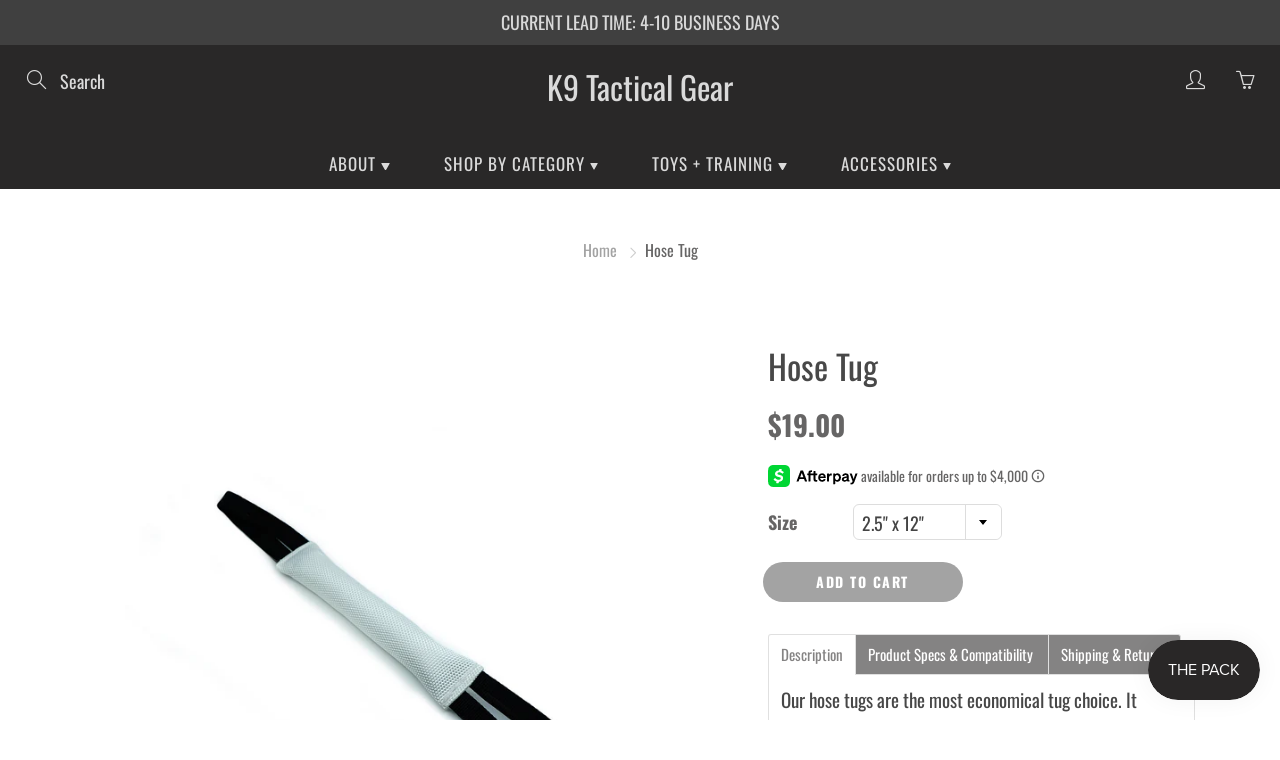

--- FILE ---
content_type: text/html; charset=utf-8
request_url: https://k9tacticalgear.com/products/hose-tug
body_size: 37226
content:
<!doctype html>
<!--[if IE 9]> <html class="ie9" lang="en"> <![endif]-->
<!--[if (gt IE 9)|!(IE)]><!--> <html lang="en"> <!--<![endif]-->
  <head> 
    <script async src='https://cdn.shopify.com/s/files/1/0411/8639/4277/t/11/assets/spotlight.js'></script>

    <link async href='https://cdn.shopify.com/s/files/1/0411/8639/4277/t/11/assets/ymq-option.css' rel='stylesheet'>
    
	<link async href='https://option.ymq.cool/option/bottom.css' rel='stylesheet'> 

	<style id="ymq-jsstyle"></style>
	<script>
		window.best_option = window.best_option || {}; 

		best_option.shop = `k9-tactical-gear.myshopify.com`; 

		best_option.page = `product`; 

		best_option.ymq_option_branding = {}; 
		  
			best_option.ymq_option_branding = {"button":{"--button-background-checked-color":"#000000","--button-background-color":"#FFFFFF","--button-background-disabled-color":"#FFFFFF","--button-border-checked-color":"#000000","--button-border-color":"#000000","--button-border-disabled-color":"#000000","--button-font-checked-color":"#FFFFFF","--button-font-disabled-color":"#cccccc","--button-font-color":"#000000","--button-border-radius":"0","--button-font-size":"14","--button-line-height":"20","--button-margin-l-r":"4","--button-margin-u-d":"4","--button-padding-l-r":"16","--button-padding-u-d":"8"},"radio":{"--radio-border-color":"#BBC1E1","--radio-border-checked-color":"#BBC1E1","--radio-border-disabled-color":"#BBC1E1","--radio-border-hover-color":"#BBC1E1","--radio-background-color":"#FFFFFF","--radio-background-checked-color":"#275EFE","--radio-background-disabled-color":"#E1E6F9","--radio-background-hover-color":"#FFFFFF","--radio-inner-color":"#E1E6F9","--radio-inner-checked-color":"#FFFFFF","--radio-inner-disabled-color":"#FFFFFF"},"input":{"--input-background-checked-color":"#FFFFFF","--input-background-color":"#FFFFFF","--input-border-checked-color":"#000000","--input-border-color":"#000000","--input-font-checked-color":"#000000","--input-font-color":"#000000","--input-border-radius":"0","--input-font-size":"14","--input-padding-l-r":"16","--input-padding-u-d":"9","--input-width":"100","--input-max-width":"400"},"select":{"--select-border-color":"#240505","--select-border-checked-color":"#000000","--select-background-color":"#FFFFFF","--select-background-checked-color":"#FFFFFF","--select-font-color":"#000000","--select-font-checked-color":"#000000","--select-option-background-color":"#FFFFFF","--select-option-background-checked-color":"#F5F9FF","--select-option-background-disabled-color":"#FFFFFF","--select-option-font-color":"#000000","--select-option-font-checked-color":"#000000","--select-option-font-disabled-color":"#CCCCCC","--select-padding-u-d":"9","--select-padding-l-r":"16","--select-option-padding-u-d":"9","--select-option-padding-l-r":"16","--select-width":"100","--select-max-width":"400","--select-font-size":"14","--select-border-radius":"5"},"multiple":{"--multiple-background-color":"#F5F9FF","--multiple-font-color":"#000000","--multiple-padding-u-d":"2","--multiple-padding-l-r":"8","--multiple-font-size":"12","--multiple-border-radius":"0"},"img":{"--img-border-color":"#E1E1E1","--img-border-checked-color":"#000000","--img-border-disabled-color":"#000000","--img-width":"50","--img-height":"50","--img-margin-u-d":"2","--img-margin-l-r":"2","--img-border-radius":"4"},"upload":{"--upload-background-color":"#409EFF","--upload-font-color":"#FFFFFF","--upload-border-color":"#409EFF","--upload-padding-u-d":"12","--upload-padding-l-r":"20","--upload-font-size":"12","--upload-border-radius":"4"},"cart":{"--cart-border-color":"#000000","--buy-border-color":"#000000","--cart-border-hover-color":"#000000","--buy-border-hover-color":"#000000","--cart-background-color":"#000000","--buy-background-color":"#000000","--cart-background-hover-color":"#000000","--buy-background-hover-color":"#000000","--cart-font-color":"#FFFFFF","--buy-font-color":"#FFFFFF","--cart-font-hover-color":"#FFFFFF","--buy-font-hover-color":"#FFFFFF","--cart-padding-u-d":"12","--cart-padding-l-r":"16","--buy-padding-u-d":"12","--buy-padding-l-r":"16","--cart-margin-u-d":"4","--cart-margin-l-r":"0","--buy-margin-u-d":"4","--buy-margin-l-r":"0","--cart-width":"100","--cart-max-width":"800","--buy-width":"100","--buy-max-width":"800","--cart-font-size":"14","--cart-border-radius":"0","--buy-font-size":"14","--buy-border-radius":"0"},"quantity":{"--quantity-border-color":"#A6A3A3","--quantity-font-color":"#000000","--quantity-background-color":"#FFFFFF","--quantity-width":"150","--quantity-height":"40","--quantity-font-size":"14","--quantity-border-radius":"0"},"global":{"--global-title-color":"#000000","--global-help-color":"#000000","--global-error-color":"#DC3545","--global-title-font-size":"14","--global-help-font-size":"12","--global-error-font-size":"12","--global-margin-top":"0","--global-margin-bottom":"20","--global-margin-left":"0","--global-margin-right":"0","--global-title-margin-top":"0","--global-title-margin-bottom":"5","--global-title-margin-left":"0","--global-title-margin-right":"0","--global-help-margin-top":"5","--global-help-margin-bottom":"0","--global-help-margin-left":"0","--global-help-margin-right":"0","--global-error-margin-top":"5","--global-error-margin-bottom":"0","--global-error-margin-left":"0","--global-error-margin-right":"0"},"discount":{"--new-discount-normal-color":"#1878B9","--new-discount-error-color":"#E22120","--new-discount-layout":"flex-end"},"lan":{"require":"This is a required field.","email":"Please enter a valid email address.","phone":"Please enter the correct phone.","number":"Please enter an number.","integer":"Please enter an integer.","min_char":"Please enter no less than %s characters.","max_char":"Please enter no more than %s characters.","min":"Please enter no less than %s.","max":"Please enter no more than %s.","max_s":"Please choose less than %s options.","min_s":"Please choose more than %s options.","total_s":"Please choose %s option.","sold_out":"sold out","please_choose":"Please choose","add_price_text":"Selection will add %s to the price","inventory_reminder":"The product %s is already sold out.","one-time-tag":"one time","q-buy":"Buy:","q-save":"Save","qty-rang":"qtyRange","qty-discount":"discount","qty-discount-type":"discountType","qty-discount-type-percentage":"percentage","qty-discount-type-fixed":"fixed","q-coupon-code":"Tiered Wholesale Discount","max-quantity":"999999","discount_code":"Discount code","application":"Apply","discount_error1":"Enter a valid discount code","discount_error2":"discount code isn't valid for the items in your cart","product_title":"%s"},"price":{"--price-border-color":"#000000","--price-background-color":"#FFFFFF","--price-font-color":"#000000","--price-price-font-color":"#03de90","--price-padding-u-d":"9","--price-padding-l-r":"16","--price-width":"100","--price-max-width":"400","--price-font-size":"14","--price-border-radius":"0"},"extra":{"is_show":"0","plan":"1","quantity-box":"0","price-value":"3,4,15,6,16,7","variant-original-margin-bottom":"15","strong-dorp-down":0,"radio-unchecked":1,"img-option-bigger":2,"variant-original":"1","free_plan":0},"original-select":{"--no-strong-color":"#000000","--no-strong-color-focus":"#000000","--no-strong-background":"#FFFFFF","--no-strong-background-focus":"#FFFFFF","--no-strong-padding-t":"6","--no-strong-padding-b":"6","--no-strong-padding-l":"8","--no-strong-padding-r":"22","--no-strong-min-height":"36","--no-strong-line-height":"1.2","--no-strong-max-width":"400","--no-strong-border":"1","--no-strong-border-radius":"4","--no-strong-border-color":"#A0A0A0","--no-strong-border-color-focus":"#A0A0A0"},"config":{"free_plan":0}}; 
		 
	        
		best_option.product = {"id":9450506450,"title":"Hose Tug","handle":"hose-tug","description":"\u003cp\u003e\u003cspan style=\"font-weight: 400;\"\u003eOur hose tugs are the most economical tug choice. It makes for a great reward toy no matter the environment. One thing that distinguishes hose tugs from the rest is that they are made from a fire hose material that enables the tug to float! The white fire hose helps this tug to have great visibility. Suitable for dogs of all ages. \u003c\/span\u003e\u003c\/p\u003e\n\u003cp class=\"content\" data-hook=\"product-page-description-content\" ng-bind-html=\"descriptionVM.descriptionToHtml()\"\u003e\u003cbr\u003e\u003c\/p\u003e\n\u003cp\u003e\u003cspan style=\"font-weight: 400;\"\u003eHose tugs come in a variety of sizes. These are 2.5” wide with the option of 8”, 10”, or 12” in length. If you are interested in a narrower 2” option, be sure to check out our skinny hose tug. All of our tugs come with two handles.\u003c\/span\u003e\u003c\/p\u003e\n\u003cp class=\"content\" data-hook=\"product-page-description-content\" ng-bind-html=\"descriptionVM.descriptionToHtml()\"\u003e\u003cbr\u003e\u003c\/p\u003e\n\u003cp\u003e\u003cspan style=\"font-weight: 400;\"\u003ePlease be sure to supervise your pet while using this product as it is intended for interactive use.\u003c\/span\u003e\u003c\/p\u003e\n\u003ch1\u003eProduct Specs \u0026amp; Compatibility \u003c\/h1\u003e\n\u003cp\u003eOffered in three lengths! \u003c\/p\u003e\n\u003cp\u003eThis tug will also float in water. \u003c\/p\u003e\n\u003cp\u003e \u003c\/p\u003e","published_at":"2017-05-09T12:03:46-07:00","created_at":"2017-05-09T12:06:31-07:00","vendor":"K9 Tactical Gear","type":"Toy","tags":["bumper","firehose","Interactive Toy","Interactive Toy Style_Hose","Sport Dog Equipment","Training Equipment Type_Bite Work","Tugs"],"price":1700,"price_min":1700,"price_max":1900,"available":true,"price_varies":true,"compare_at_price":null,"compare_at_price_min":0,"compare_at_price_max":0,"compare_at_price_varies":false,"variants":[{"id":31752728772644,"title":"2.5\" x 8\"","option1":"2.5\" x 8\"","option2":null,"option3":null,"sku":"","requires_shipping":true,"taxable":true,"featured_image":{"id":31717273665727,"product_id":9450506450,"position":6,"created_at":"2022-02-21T09:13:09-08:00","updated_at":"2022-02-21T09:13:27-08:00","alt":null,"width":1500,"height":1000,"src":"\/\/k9tacticalgear.com\/cdn\/shop\/products\/8.png?v=1645463607","variant_ids":[31752728772644]},"available":false,"name":"Hose Tug - 2.5\" x 8\"","public_title":"2.5\" x 8\"","options":["2.5\" x 8\""],"price":1700,"weight":397,"compare_at_price":null,"inventory_quantity":-570,"inventory_management":"shopify","inventory_policy":"deny","barcode":"","featured_media":{"alt":null,"id":24197666930879,"position":6,"preview_image":{"aspect_ratio":1.5,"height":1000,"width":1500,"src":"\/\/k9tacticalgear.com\/cdn\/shop\/products\/8.png?v=1645463607"}},"requires_selling_plan":false,"selling_plan_allocations":[]},{"id":34302024722,"title":"2.5\" x 10\"","option1":"2.5\" x 10\"","option2":null,"option3":null,"sku":"","requires_shipping":true,"taxable":true,"featured_image":{"id":31717273534655,"product_id":9450506450,"position":7,"created_at":"2022-02-21T09:13:09-08:00","updated_at":"2022-02-21T09:13:27-08:00","alt":null,"width":1500,"height":1000,"src":"\/\/k9tacticalgear.com\/cdn\/shop\/products\/10.png?v=1645463607","variant_ids":[34302024722]},"available":false,"name":"Hose Tug - 2.5\" x 10\"","public_title":"2.5\" x 10\"","options":["2.5\" x 10\""],"price":1800,"weight":397,"compare_at_price":null,"inventory_quantity":-729,"inventory_management":"shopify","inventory_policy":"deny","barcode":"","featured_media":{"alt":null,"id":24197666963647,"position":7,"preview_image":{"aspect_ratio":1.5,"height":1000,"width":1500,"src":"\/\/k9tacticalgear.com\/cdn\/shop\/products\/10.png?v=1645463607"}},"requires_selling_plan":false,"selling_plan_allocations":[]},{"id":34302024786,"title":"2.5\" x 12\"","option1":"2.5\" x 12\"","option2":null,"option3":null,"sku":"","requires_shipping":true,"taxable":true,"featured_image":{"id":31717273567423,"product_id":9450506450,"position":1,"created_at":"2022-02-21T09:13:09-08:00","updated_at":"2022-02-21T09:13:27-08:00","alt":null,"width":1500,"height":1000,"src":"\/\/k9tacticalgear.com\/cdn\/shop\/products\/12.png?v=1645463607","variant_ids":[34302024786]},"available":true,"name":"Hose Tug - 2.5\" x 12\"","public_title":"2.5\" x 12\"","options":["2.5\" x 12\""],"price":1900,"weight":397,"compare_at_price":null,"inventory_quantity":-813,"inventory_management":"shopify","inventory_policy":"continue","barcode":"","featured_media":{"alt":null,"id":24197666996415,"position":1,"preview_image":{"aspect_ratio":1.5,"height":1000,"width":1500,"src":"\/\/k9tacticalgear.com\/cdn\/shop\/products\/12.png?v=1645463607"}},"requires_selling_plan":false,"selling_plan_allocations":[]}],"images":["\/\/k9tacticalgear.com\/cdn\/shop\/products\/12.png?v=1645463607","\/\/k9tacticalgear.com\/cdn\/shop\/products\/IMG_5793.jpg?v=1645463607","\/\/k9tacticalgear.com\/cdn\/shop\/products\/IMG_5668.jpg?v=1645463607","\/\/k9tacticalgear.com\/cdn\/shop\/products\/IMG_5592.jpg?v=1645463607","\/\/k9tacticalgear.com\/cdn\/shop\/products\/IMG_5580.jpg?v=1645463607","\/\/k9tacticalgear.com\/cdn\/shop\/products\/8.png?v=1645463607","\/\/k9tacticalgear.com\/cdn\/shop\/products\/10.png?v=1645463607"],"featured_image":"\/\/k9tacticalgear.com\/cdn\/shop\/products\/12.png?v=1645463607","options":["Size"],"media":[{"alt":null,"id":24197666996415,"position":1,"preview_image":{"aspect_ratio":1.5,"height":1000,"width":1500,"src":"\/\/k9tacticalgear.com\/cdn\/shop\/products\/12.png?v=1645463607"},"aspect_ratio":1.5,"height":1000,"media_type":"image","src":"\/\/k9tacticalgear.com\/cdn\/shop\/products\/12.png?v=1645463607","width":1500},{"alt":"Hose Tug - Hose Tug - K9 Tactical Gear","id":2690570190884,"position":2,"preview_image":{"aspect_ratio":1.5,"height":1280,"width":1920,"src":"\/\/k9tacticalgear.com\/cdn\/shop\/products\/IMG_5793.jpg?v=1645463607"},"aspect_ratio":1.5,"height":1280,"media_type":"image","src":"\/\/k9tacticalgear.com\/cdn\/shop\/products\/IMG_5793.jpg?v=1645463607","width":1920},{"alt":"Hose Tug - Hose Tug - K9 Tactical Gear","id":2690570420260,"position":3,"preview_image":{"aspect_ratio":0.675,"height":1540,"width":1040,"src":"\/\/k9tacticalgear.com\/cdn\/shop\/products\/IMG_5668.jpg?v=1645463607"},"aspect_ratio":0.675,"height":1540,"media_type":"image","src":"\/\/k9tacticalgear.com\/cdn\/shop\/products\/IMG_5668.jpg?v=1645463607","width":1040},{"alt":"Hose Tug - Hose Tug - K9 Tactical Gear","id":2690570387492,"position":4,"preview_image":{"aspect_ratio":1.5,"height":1280,"width":1920,"src":"\/\/k9tacticalgear.com\/cdn\/shop\/products\/IMG_5592.jpg?v=1645463607"},"aspect_ratio":1.5,"height":1280,"media_type":"image","src":"\/\/k9tacticalgear.com\/cdn\/shop\/products\/IMG_5592.jpg?v=1645463607","width":1920},{"alt":"Hose Tug - Hose Tug - K9 Tactical Gear","id":2690570354724,"position":5,"preview_image":{"aspect_ratio":0.667,"height":1920,"width":1280,"src":"\/\/k9tacticalgear.com\/cdn\/shop\/products\/IMG_5580.jpg?v=1645463607"},"aspect_ratio":0.667,"height":1920,"media_type":"image","src":"\/\/k9tacticalgear.com\/cdn\/shop\/products\/IMG_5580.jpg?v=1645463607","width":1280},{"alt":null,"id":24197666930879,"position":6,"preview_image":{"aspect_ratio":1.5,"height":1000,"width":1500,"src":"\/\/k9tacticalgear.com\/cdn\/shop\/products\/8.png?v=1645463607"},"aspect_ratio":1.5,"height":1000,"media_type":"image","src":"\/\/k9tacticalgear.com\/cdn\/shop\/products\/8.png?v=1645463607","width":1500},{"alt":null,"id":24197666963647,"position":7,"preview_image":{"aspect_ratio":1.5,"height":1000,"width":1500,"src":"\/\/k9tacticalgear.com\/cdn\/shop\/products\/10.png?v=1645463607"},"aspect_ratio":1.5,"height":1000,"media_type":"image","src":"\/\/k9tacticalgear.com\/cdn\/shop\/products\/10.png?v=1645463607","width":1500}],"requires_selling_plan":false,"selling_plan_groups":[],"content":"\u003cp\u003e\u003cspan style=\"font-weight: 400;\"\u003eOur hose tugs are the most economical tug choice. It makes for a great reward toy no matter the environment. One thing that distinguishes hose tugs from the rest is that they are made from a fire hose material that enables the tug to float! The white fire hose helps this tug to have great visibility. Suitable for dogs of all ages. \u003c\/span\u003e\u003c\/p\u003e\n\u003cp class=\"content\" data-hook=\"product-page-description-content\" ng-bind-html=\"descriptionVM.descriptionToHtml()\"\u003e\u003cbr\u003e\u003c\/p\u003e\n\u003cp\u003e\u003cspan style=\"font-weight: 400;\"\u003eHose tugs come in a variety of sizes. These are 2.5” wide with the option of 8”, 10”, or 12” in length. If you are interested in a narrower 2” option, be sure to check out our skinny hose tug. All of our tugs come with two handles.\u003c\/span\u003e\u003c\/p\u003e\n\u003cp class=\"content\" data-hook=\"product-page-description-content\" ng-bind-html=\"descriptionVM.descriptionToHtml()\"\u003e\u003cbr\u003e\u003c\/p\u003e\n\u003cp\u003e\u003cspan style=\"font-weight: 400;\"\u003ePlease be sure to supervise your pet while using this product as it is intended for interactive use.\u003c\/span\u003e\u003c\/p\u003e\n\u003ch1\u003eProduct Specs \u0026amp; Compatibility \u003c\/h1\u003e\n\u003cp\u003eOffered in three lengths! \u003c\/p\u003e\n\u003cp\u003eThis tug will also float in water. \u003c\/p\u003e\n\u003cp\u003e \u003c\/p\u003e"}; 

		best_option.ymq_has_only_default_variant = true; 
		 
			best_option.ymq_has_only_default_variant = false; 
		 

        
            best_option.ymq_status = {}; 
    		 
    
    		best_option.ymq_variantjson = {}; 
    		 
    
    		best_option.ymq_option_data = {}; 
    		

    		best_option.ymq_option_condition = {}; 
    		 
              
        


        best_option.product_collections = {};
        
            best_option.product_collections[269360922815] = {"id":269360922815,"handle":"interactive-toys","title":"Interactive Toys","updated_at":"2026-01-30T04:05:11-08:00","body_html":"\u003cp\u003eToys are essential for K9s and high drive dog training. These products are designed to be used interactively with your pet, not for excessive chewing. \u003cbr\u003e\u003c\/p\u003e\n\u003cdiv class=\"font_8\"\u003e\u003cspan\u003e\u003cspan class=\"color_13\"\u003eIf you have any questions about what product is going to be best for your dog, please feel free to contact us and we can give you our best recommendation!\u003c\/span\u003e\u003c\/span\u003e\u003c\/div\u003e\n\u003cdiv class=\"font_8\"\u003e\u003cspan\u003e\u003cspan class=\"color_13\"\u003eToys are non-refundable.\u003c\/span\u003e\u003c\/span\u003e\u003c\/div\u003e","published_at":"2021-05-27T08:11:07-07:00","sort_order":"manual","template_suffix":"","disjunctive":true,"rules":[{"column":"tag","relation":"equals","condition":"Interactive Toy"},{"column":"tag","relation":"equals","condition":"Tug"},{"column":"tag","relation":"equals","condition":"Tugs"}],"published_scope":"global","image":{"created_at":"2021-06-09T08:30:29-07:00","alt":"Interactive Toys - K9 Tactical Gear","width":1284,"height":805,"src":"\/\/k9tacticalgear.com\/cdn\/shop\/collections\/96e62b13bf3057fe97a2bb72b116133e.jpg?v=1637796368"}};
        
            best_option.product_collections[294948274367] = {"id":294948274367,"handle":"seasonal-gifts","updated_at":"2026-01-30T04:05:11-08:00","published_at":"2022-11-18T05:50:23-08:00","sort_order":"manual","template_suffix":"","published_scope":"global","title":"Seasonal Gifts","body_html":"","image":{"created_at":"2022-11-18T05:57:54-08:00","alt":null,"width":1080,"height":1080,"src":"\/\/k9tacticalgear.com\/cdn\/shop\/collections\/hohohofloraA46.jpg?v=1668815060"}};
        
            best_option.product_collections[381831506] = {"id":381831506,"handle":"decoy-equipment","title":"Training Equipment","updated_at":"2026-01-30T04:05:11-08:00","body_html":"\u003cp style=\"text-align: center;\"\u003e\u003cspan\u003eWe carry top quality sport dog equipment for all your agitation needs.\u003c\/span\u003e  \u003c\/p\u003e\n\u003cp style=\"text-align: center;\"\u003e\u003cspan\u003eA company of many names, you may know us as FullGripGear or even Ruff-Life! Don't worry, it's still us and we still strive to supply you with top quality sport dog equipment.\u003c\/span\u003e\u003c\/p\u003e\n\u003cp\u003e \u003c\/p\u003e","published_at":"2017-05-09T17:17:26-07:00","sort_order":"manual","template_suffix":"","disjunctive":true,"rules":[{"column":"tag","relation":"equals","condition":"Decoy Equipment"},{"column":"tag","relation":"equals","condition":"Sport Dog Equipment"},{"column":"tag","relation":"equals","condition":"training"},{"column":"tag","relation":"equals","condition":"Muzzles"},{"column":"tag","relation":"equals","condition":"bite work"},{"column":"tag","relation":"equals","condition":"Detection"},{"column":"tag","relation":"equals","condition":"tracking"},{"column":"title","relation":"contains","condition":"Cot"}],"published_scope":"global","image":{"created_at":"2021-06-09T08:30:37-07:00","alt":"Sport Dog Equipment - K9 Tactical Gear","width":1920,"height":1280,"src":"\/\/k9tacticalgear.com\/cdn\/shop\/collections\/82211a212e853001d7054cfb59fb29b8.jpg?v=1623252638"}};
        


        best_option.ymq_template_options = {};
	    best_option.ymq_option_template = {};
		best_option.ymq_option_template_condition = {}; 
	    
	    
	    

        
            best_option.ymq_option_template_sort = false;
        

        
            best_option.ymq_option_template_sort_before = false;
        
        
        
        best_option.ymq_option_template_c_t = {};
  		best_option.ymq_option_template_condition_c_t = {};
        best_option.ymq_option_template_assign_c_t = {};
        
        

        

        
	</script>
    <script async src='https://options.ymq.cool/option/best-options.js'></script>
	


  <link rel="stylesheet" href="https://size-charts-relentless.herokuapp.com/css/size-charts-relentless.css" />
<script>
var sizeChartsRelentless = window.sizeChartsRelentless || {};
sizeChartsRelentless.product = {"id":9450506450,"title":"Hose Tug","handle":"hose-tug","description":"\u003cp\u003e\u003cspan style=\"font-weight: 400;\"\u003eOur hose tugs are the most economical tug choice. It makes for a great reward toy no matter the environment. One thing that distinguishes hose tugs from the rest is that they are made from a fire hose material that enables the tug to float! The white fire hose helps this tug to have great visibility. Suitable for dogs of all ages. \u003c\/span\u003e\u003c\/p\u003e\n\u003cp class=\"content\" data-hook=\"product-page-description-content\" ng-bind-html=\"descriptionVM.descriptionToHtml()\"\u003e\u003cbr\u003e\u003c\/p\u003e\n\u003cp\u003e\u003cspan style=\"font-weight: 400;\"\u003eHose tugs come in a variety of sizes. These are 2.5” wide with the option of 8”, 10”, or 12” in length. If you are interested in a narrower 2” option, be sure to check out our skinny hose tug. All of our tugs come with two handles.\u003c\/span\u003e\u003c\/p\u003e\n\u003cp class=\"content\" data-hook=\"product-page-description-content\" ng-bind-html=\"descriptionVM.descriptionToHtml()\"\u003e\u003cbr\u003e\u003c\/p\u003e\n\u003cp\u003e\u003cspan style=\"font-weight: 400;\"\u003ePlease be sure to supervise your pet while using this product as it is intended for interactive use.\u003c\/span\u003e\u003c\/p\u003e\n\u003ch1\u003eProduct Specs \u0026amp; Compatibility \u003c\/h1\u003e\n\u003cp\u003eOffered in three lengths! \u003c\/p\u003e\n\u003cp\u003eThis tug will also float in water. \u003c\/p\u003e\n\u003cp\u003e \u003c\/p\u003e","published_at":"2017-05-09T12:03:46-07:00","created_at":"2017-05-09T12:06:31-07:00","vendor":"K9 Tactical Gear","type":"Toy","tags":["bumper","firehose","Interactive Toy","Interactive Toy Style_Hose","Sport Dog Equipment","Training Equipment Type_Bite Work","Tugs"],"price":1700,"price_min":1700,"price_max":1900,"available":true,"price_varies":true,"compare_at_price":null,"compare_at_price_min":0,"compare_at_price_max":0,"compare_at_price_varies":false,"variants":[{"id":31752728772644,"title":"2.5\" x 8\"","option1":"2.5\" x 8\"","option2":null,"option3":null,"sku":"","requires_shipping":true,"taxable":true,"featured_image":{"id":31717273665727,"product_id":9450506450,"position":6,"created_at":"2022-02-21T09:13:09-08:00","updated_at":"2022-02-21T09:13:27-08:00","alt":null,"width":1500,"height":1000,"src":"\/\/k9tacticalgear.com\/cdn\/shop\/products\/8.png?v=1645463607","variant_ids":[31752728772644]},"available":false,"name":"Hose Tug - 2.5\" x 8\"","public_title":"2.5\" x 8\"","options":["2.5\" x 8\""],"price":1700,"weight":397,"compare_at_price":null,"inventory_quantity":-570,"inventory_management":"shopify","inventory_policy":"deny","barcode":"","featured_media":{"alt":null,"id":24197666930879,"position":6,"preview_image":{"aspect_ratio":1.5,"height":1000,"width":1500,"src":"\/\/k9tacticalgear.com\/cdn\/shop\/products\/8.png?v=1645463607"}},"requires_selling_plan":false,"selling_plan_allocations":[]},{"id":34302024722,"title":"2.5\" x 10\"","option1":"2.5\" x 10\"","option2":null,"option3":null,"sku":"","requires_shipping":true,"taxable":true,"featured_image":{"id":31717273534655,"product_id":9450506450,"position":7,"created_at":"2022-02-21T09:13:09-08:00","updated_at":"2022-02-21T09:13:27-08:00","alt":null,"width":1500,"height":1000,"src":"\/\/k9tacticalgear.com\/cdn\/shop\/products\/10.png?v=1645463607","variant_ids":[34302024722]},"available":false,"name":"Hose Tug - 2.5\" x 10\"","public_title":"2.5\" x 10\"","options":["2.5\" x 10\""],"price":1800,"weight":397,"compare_at_price":null,"inventory_quantity":-729,"inventory_management":"shopify","inventory_policy":"deny","barcode":"","featured_media":{"alt":null,"id":24197666963647,"position":7,"preview_image":{"aspect_ratio":1.5,"height":1000,"width":1500,"src":"\/\/k9tacticalgear.com\/cdn\/shop\/products\/10.png?v=1645463607"}},"requires_selling_plan":false,"selling_plan_allocations":[]},{"id":34302024786,"title":"2.5\" x 12\"","option1":"2.5\" x 12\"","option2":null,"option3":null,"sku":"","requires_shipping":true,"taxable":true,"featured_image":{"id":31717273567423,"product_id":9450506450,"position":1,"created_at":"2022-02-21T09:13:09-08:00","updated_at":"2022-02-21T09:13:27-08:00","alt":null,"width":1500,"height":1000,"src":"\/\/k9tacticalgear.com\/cdn\/shop\/products\/12.png?v=1645463607","variant_ids":[34302024786]},"available":true,"name":"Hose Tug - 2.5\" x 12\"","public_title":"2.5\" x 12\"","options":["2.5\" x 12\""],"price":1900,"weight":397,"compare_at_price":null,"inventory_quantity":-813,"inventory_management":"shopify","inventory_policy":"continue","barcode":"","featured_media":{"alt":null,"id":24197666996415,"position":1,"preview_image":{"aspect_ratio":1.5,"height":1000,"width":1500,"src":"\/\/k9tacticalgear.com\/cdn\/shop\/products\/12.png?v=1645463607"}},"requires_selling_plan":false,"selling_plan_allocations":[]}],"images":["\/\/k9tacticalgear.com\/cdn\/shop\/products\/12.png?v=1645463607","\/\/k9tacticalgear.com\/cdn\/shop\/products\/IMG_5793.jpg?v=1645463607","\/\/k9tacticalgear.com\/cdn\/shop\/products\/IMG_5668.jpg?v=1645463607","\/\/k9tacticalgear.com\/cdn\/shop\/products\/IMG_5592.jpg?v=1645463607","\/\/k9tacticalgear.com\/cdn\/shop\/products\/IMG_5580.jpg?v=1645463607","\/\/k9tacticalgear.com\/cdn\/shop\/products\/8.png?v=1645463607","\/\/k9tacticalgear.com\/cdn\/shop\/products\/10.png?v=1645463607"],"featured_image":"\/\/k9tacticalgear.com\/cdn\/shop\/products\/12.png?v=1645463607","options":["Size"],"media":[{"alt":null,"id":24197666996415,"position":1,"preview_image":{"aspect_ratio":1.5,"height":1000,"width":1500,"src":"\/\/k9tacticalgear.com\/cdn\/shop\/products\/12.png?v=1645463607"},"aspect_ratio":1.5,"height":1000,"media_type":"image","src":"\/\/k9tacticalgear.com\/cdn\/shop\/products\/12.png?v=1645463607","width":1500},{"alt":"Hose Tug - Hose Tug - K9 Tactical Gear","id":2690570190884,"position":2,"preview_image":{"aspect_ratio":1.5,"height":1280,"width":1920,"src":"\/\/k9tacticalgear.com\/cdn\/shop\/products\/IMG_5793.jpg?v=1645463607"},"aspect_ratio":1.5,"height":1280,"media_type":"image","src":"\/\/k9tacticalgear.com\/cdn\/shop\/products\/IMG_5793.jpg?v=1645463607","width":1920},{"alt":"Hose Tug - Hose Tug - K9 Tactical Gear","id":2690570420260,"position":3,"preview_image":{"aspect_ratio":0.675,"height":1540,"width":1040,"src":"\/\/k9tacticalgear.com\/cdn\/shop\/products\/IMG_5668.jpg?v=1645463607"},"aspect_ratio":0.675,"height":1540,"media_type":"image","src":"\/\/k9tacticalgear.com\/cdn\/shop\/products\/IMG_5668.jpg?v=1645463607","width":1040},{"alt":"Hose Tug - Hose Tug - K9 Tactical Gear","id":2690570387492,"position":4,"preview_image":{"aspect_ratio":1.5,"height":1280,"width":1920,"src":"\/\/k9tacticalgear.com\/cdn\/shop\/products\/IMG_5592.jpg?v=1645463607"},"aspect_ratio":1.5,"height":1280,"media_type":"image","src":"\/\/k9tacticalgear.com\/cdn\/shop\/products\/IMG_5592.jpg?v=1645463607","width":1920},{"alt":"Hose Tug - Hose Tug - K9 Tactical Gear","id":2690570354724,"position":5,"preview_image":{"aspect_ratio":0.667,"height":1920,"width":1280,"src":"\/\/k9tacticalgear.com\/cdn\/shop\/products\/IMG_5580.jpg?v=1645463607"},"aspect_ratio":0.667,"height":1920,"media_type":"image","src":"\/\/k9tacticalgear.com\/cdn\/shop\/products\/IMG_5580.jpg?v=1645463607","width":1280},{"alt":null,"id":24197666930879,"position":6,"preview_image":{"aspect_ratio":1.5,"height":1000,"width":1500,"src":"\/\/k9tacticalgear.com\/cdn\/shop\/products\/8.png?v=1645463607"},"aspect_ratio":1.5,"height":1000,"media_type":"image","src":"\/\/k9tacticalgear.com\/cdn\/shop\/products\/8.png?v=1645463607","width":1500},{"alt":null,"id":24197666963647,"position":7,"preview_image":{"aspect_ratio":1.5,"height":1000,"width":1500,"src":"\/\/k9tacticalgear.com\/cdn\/shop\/products\/10.png?v=1645463607"},"aspect_ratio":1.5,"height":1000,"media_type":"image","src":"\/\/k9tacticalgear.com\/cdn\/shop\/products\/10.png?v=1645463607","width":1500}],"requires_selling_plan":false,"selling_plan_groups":[],"content":"\u003cp\u003e\u003cspan style=\"font-weight: 400;\"\u003eOur hose tugs are the most economical tug choice. It makes for a great reward toy no matter the environment. One thing that distinguishes hose tugs from the rest is that they are made from a fire hose material that enables the tug to float! The white fire hose helps this tug to have great visibility. Suitable for dogs of all ages. \u003c\/span\u003e\u003c\/p\u003e\n\u003cp class=\"content\" data-hook=\"product-page-description-content\" ng-bind-html=\"descriptionVM.descriptionToHtml()\"\u003e\u003cbr\u003e\u003c\/p\u003e\n\u003cp\u003e\u003cspan style=\"font-weight: 400;\"\u003eHose tugs come in a variety of sizes. These are 2.5” wide with the option of 8”, 10”, or 12” in length. If you are interested in a narrower 2” option, be sure to check out our skinny hose tug. All of our tugs come with two handles.\u003c\/span\u003e\u003c\/p\u003e\n\u003cp class=\"content\" data-hook=\"product-page-description-content\" ng-bind-html=\"descriptionVM.descriptionToHtml()\"\u003e\u003cbr\u003e\u003c\/p\u003e\n\u003cp\u003e\u003cspan style=\"font-weight: 400;\"\u003ePlease be sure to supervise your pet while using this product as it is intended for interactive use.\u003c\/span\u003e\u003c\/p\u003e\n\u003ch1\u003eProduct Specs \u0026amp; Compatibility \u003c\/h1\u003e\n\u003cp\u003eOffered in three lengths! \u003c\/p\u003e\n\u003cp\u003eThis tug will also float in water. \u003c\/p\u003e\n\u003cp\u003e \u003c\/p\u003e"};
sizeChartsRelentless.productCollections = [{"id":269360922815,"handle":"interactive-toys","title":"Interactive Toys","updated_at":"2026-01-30T04:05:11-08:00","body_html":"\u003cp\u003eToys are essential for K9s and high drive dog training. These products are designed to be used interactively with your pet, not for excessive chewing. \u003cbr\u003e\u003c\/p\u003e\n\u003cdiv class=\"font_8\"\u003e\u003cspan\u003e\u003cspan class=\"color_13\"\u003eIf you have any questions about what product is going to be best for your dog, please feel free to contact us and we can give you our best recommendation!\u003c\/span\u003e\u003c\/span\u003e\u003c\/div\u003e\n\u003cdiv class=\"font_8\"\u003e\u003cspan\u003e\u003cspan class=\"color_13\"\u003eToys are non-refundable.\u003c\/span\u003e\u003c\/span\u003e\u003c\/div\u003e","published_at":"2021-05-27T08:11:07-07:00","sort_order":"manual","template_suffix":"","disjunctive":true,"rules":[{"column":"tag","relation":"equals","condition":"Interactive Toy"},{"column":"tag","relation":"equals","condition":"Tug"},{"column":"tag","relation":"equals","condition":"Tugs"}],"published_scope":"global","image":{"created_at":"2021-06-09T08:30:29-07:00","alt":"Interactive Toys - K9 Tactical Gear","width":1284,"height":805,"src":"\/\/k9tacticalgear.com\/cdn\/shop\/collections\/96e62b13bf3057fe97a2bb72b116133e.jpg?v=1637796368"}},{"id":294948274367,"handle":"seasonal-gifts","updated_at":"2026-01-30T04:05:11-08:00","published_at":"2022-11-18T05:50:23-08:00","sort_order":"manual","template_suffix":"","published_scope":"global","title":"Seasonal Gifts","body_html":"","image":{"created_at":"2022-11-18T05:57:54-08:00","alt":null,"width":1080,"height":1080,"src":"\/\/k9tacticalgear.com\/cdn\/shop\/collections\/hohohofloraA46.jpg?v=1668815060"}},{"id":381831506,"handle":"decoy-equipment","title":"Training Equipment","updated_at":"2026-01-30T04:05:11-08:00","body_html":"\u003cp style=\"text-align: center;\"\u003e\u003cspan\u003eWe carry top quality sport dog equipment for all your agitation needs.\u003c\/span\u003e  \u003c\/p\u003e\n\u003cp style=\"text-align: center;\"\u003e\u003cspan\u003eA company of many names, you may know us as FullGripGear or even Ruff-Life! Don't worry, it's still us and we still strive to supply you with top quality sport dog equipment.\u003c\/span\u003e\u003c\/p\u003e\n\u003cp\u003e \u003c\/p\u003e","published_at":"2017-05-09T17:17:26-07:00","sort_order":"manual","template_suffix":"","disjunctive":true,"rules":[{"column":"tag","relation":"equals","condition":"Decoy Equipment"},{"column":"tag","relation":"equals","condition":"Sport Dog Equipment"},{"column":"tag","relation":"equals","condition":"training"},{"column":"tag","relation":"equals","condition":"Muzzles"},{"column":"tag","relation":"equals","condition":"bite work"},{"column":"tag","relation":"equals","condition":"Detection"},{"column":"tag","relation":"equals","condition":"tracking"},{"column":"title","relation":"contains","condition":"Cot"}],"published_scope":"global","image":{"created_at":"2021-06-09T08:30:37-07:00","alt":"Sport Dog Equipment - K9 Tactical Gear","width":1920,"height":1280,"src":"\/\/k9tacticalgear.com\/cdn\/shop\/collections\/82211a212e853001d7054cfb59fb29b8.jpg?v=1623252638"}}];
sizeChartsRelentless.metafield = {"charts":[{"id":"2","title":"Find The Right Collar For You","descriptionTop":"<p><img src=\"https://cdn.shopify.com/s/files/1/1955/8377/t/10/assets/scr-2-Collar_Comparison_Guide.png?v=1632842142\" alt=\"\" width=\"2080\" height=\"1040\" />All of our nylon collars below are made for different sizes and uses. Check the chart below to see which category your dog falls in.&nbsp;</p>","values":[["Collar Name","Material Width","Size Range","Purpose","Attachment Point","Velcro Length","Color Options"],["Puppy Collar","1\"","11.5\" - 13.5\"","Small dogs, light use","D-Ring","No Velcro","Solid & Patterned"],["Everyday Collar 1\"","1\"","11\"- 23\"","Small to medium dogs, versatile use","D-Ring","4\"","Solid & Patterned"],["Everyday Collar 1.5\"","1.5\"","15\" - 23\"","Medium to large dogs, versatile use","D-Ring","6\"","Solid & Patterned"],["Air Light Collar 1.5\"","1.5\"","15\" - 23\"","Medium to large dogs, light use","D-Ring","6\"","Solid & Patterned"],["Tac 2 Collar 1.5\"","1.5\"","13\" - 23\"","Medium to large dogs, versatile use.","D-Ring on Buckle","8\"","Solid & Patterned"],["Tac 2 Collar 1.75\"","1.75\"","14\" - 23\"","Large dogs, versatile &  working use","D-Ring on Buckle","8\" / 9.5\"","Solid Colors"],["Original Tac Collar 1.75\"","1.75\"","14\" - 23\"","Large dogs, versatile &  working use","D-Ring","6.75\" / 8.75\"","Solid Colors"],["E-Tac Collar 1.75\"","1.75\"","14\" - 23\"","Large dogs, versatile &  working use","D-Ring","6\"","Solid Colors"],["Tactical Collar with Handle 1.75\"","1.75\"","14\" - 23\"","Large dogs, versatile &  working use","D-Ring","3.5\" / 5.5\"","Solid Colors"],["Light Tactical Collar 1.75\"","1.75\"","14\" - 23\"","Large dogs, versatile &  working use","D-Ring","3.5\" / 5\"","Solid Colors"]],"descriptionBottom":"<p>To see the other collars, click <a title=\"Nylon Collars\" href=\"https://k9tacticalgear.com/collections/nylon-collars\" target=\"_blank\" rel=\"noopener\">here</a>.</p>","conditionsOperator":"products-matching-any-condition-below","conditions":[{"id":"379807634","type":"collection","operator":"is-equal-to","title":"Nylon Collars"}],"buttonPlacement":"use-global","parentSizeChart":"[object Object]"},{"id":"1","title":"Find The Right Harness For You","descriptionTop":"<p><img src=\"https://cdn.shopify.com/s/files/1/1955/8377/t/10/assets/scr-1-Harness_Comparison_Guide.png?v=1632842491\" alt=\"Harness Comparison Guide\" width=\"2080\" height=\"1040\" />All of our Harnesses below are made for different sizes and uses. Check the chart below to see which category your dog falls in.&nbsp;</p>","values":[["Harness Name","Style","Size Range (Girth)","Accessory Compatible"],["Defender Harness","High Activity or Working Use","25\" - 42\"","Yes"],["Everyday Harness","Everyday Use","14\" - 38\"","No"]],"descriptionBottom":"<p>Click <a title=\"Harnesses\" href=\"https://k9tacticalgear.com/collections/harnesses\" target=\"_blank\" rel=\"noopener\">here</a> to see more harnesses</p>","conditionsOperator":"products-matching-any-condition-below","conditions":[{"id":"6601816178879","type":"product","operator":"is-equal-to","title":"Defender Harness"},{"id":"523497537572","type":"product","operator":"is-equal-to","title":"Everyday Harness"},{"id":"6561291665599","type":"product","operator":"is-equal-to","title":"Everyday Harness: Frenchie (Small)"}],"buttonPlacement":"use-global","parentSizeChart":"[object Object]"}],"buttonPlacement":"above-add-to-cart","buttonIcon":"none","buttonText":"Comparison Guide","buttonSize":"Medium","currentPlan":""};
</script>





	<style id="ymq-checkout-button-protect">
		[name="checkout"],[name="chekout"], a[href^="/checkout"], a[href="/account/login"].cart__submit, button[type="submit"].btn-order, a.btn.cart__checkout, a.cart__submit, .wc-proceed-to-checkout button, #cart_form .buttons .btn-primary, .ymq-checkout-button{
        	pointer-events: none;
        }
	</style>
	<script>
		function ymq_ready(fn){
			if(document.addEventListener){
				document.addEventListener('DOMContentLoaded',function(){
					document.removeEventListener('DOMContentLoaded',arguments.callee,false);
					fn();
				},false);
			}else if(document.attachEvent){
				document.attachEvent('onreadystatechange',function(){
					if(document.readyState=='complete'){
						document.detachEvent('onreadystatechange',arguments.callee);
						fn();
					}
				});
			}
		}
		ymq_ready(() => {
			setTimeout(function() {
				var ymq_checkout_button_protect = document.getElementById("ymq-checkout-button-protect");
				ymq_checkout_button_protect.remove();
			}, 100);
		})
    </script> 


 

 

 

 


<script async src='https://cdn.shopify.com/s/files/1/0411/8639/4277/t/11/assets/spotlight.js'></script>

<link async href='https://cdn.shopify.com/s/files/1/0411/8639/4277/t/11/assets/ymq-option.css' rel='stylesheet'> 

<link async href='https://option.ymq.cool/option/bottom.css' rel='stylesheet'> 

<style id="ymq-jsstyle"></style> 

<script> 

	window.ymq_option = window.ymq_option || {}; 

	ymq_option.shop = `k9-tactical-gear.myshopify.com`; 

	ymq_option.token = `37e8cc5dd4ac26f56a74ef6734c1709dcc25b890c0946051fd5bc06ba0a5ef06`; 

	ymq_option.timestamp = `1769795276`; 

	ymq_option.customer_id = ``; 

	ymq_option.page = `product`; 
    
    ymq_option.cart = {"note":null,"attributes":{},"original_total_price":0,"total_price":0,"total_discount":0,"total_weight":0.0,"item_count":0,"items":[],"requires_shipping":false,"currency":"USD","items_subtotal_price":0,"cart_level_discount_applications":[],"checkout_charge_amount":0};

	ymq_option.ymq_option_branding = {}; 
	  
		ymq_option.ymq_option_branding = {"button":{"--button-background-checked-color":"#000000","--button-background-color":"#FFFFFF","--button-background-disabled-color":"#FFFFFF","--button-border-checked-color":"#000000","--button-border-color":"#000000","--button-border-disabled-color":"#000000","--button-font-checked-color":"#FFFFFF","--button-font-disabled-color":"#cccccc","--button-font-color":"#000000","--button-border-radius":"0","--button-font-size":"14","--button-line-height":"20","--button-margin-l-r":"4","--button-margin-u-d":"4","--button-padding-l-r":"16","--button-padding-u-d":"8"},"radio":{"--radio-border-color":"#BBC1E1","--radio-border-checked-color":"#BBC1E1","--radio-border-disabled-color":"#BBC1E1","--radio-border-hover-color":"#BBC1E1","--radio-background-color":"#FFFFFF","--radio-background-checked-color":"#275EFE","--radio-background-disabled-color":"#E1E6F9","--radio-background-hover-color":"#FFFFFF","--radio-inner-color":"#E1E6F9","--radio-inner-checked-color":"#FFFFFF","--radio-inner-disabled-color":"#FFFFFF"},"input":{"--input-background-checked-color":"#FFFFFF","--input-background-color":"#FFFFFF","--input-border-checked-color":"#000000","--input-border-color":"#000000","--input-font-checked-color":"#000000","--input-font-color":"#000000","--input-border-radius":"0","--input-font-size":"14","--input-padding-l-r":"16","--input-padding-u-d":"9","--input-width":"100","--input-max-width":"400"},"select":{"--select-border-color":"#000000","--select-border-checked-color":"#000000","--select-background-color":"#FFFFFF","--select-background-checked-color":"#FFFFFF","--select-font-color":"#000000","--select-font-checked-color":"#000000","--select-option-background-color":"#FFFFFF","--select-option-background-checked-color":"#F5F9FF","--select-option-background-disabled-color":"#FFFFFF","--select-option-font-color":"#000000","--select-option-font-checked-color":"#000000","--select-option-font-disabled-color":"#CCCCCC","--select-padding-u-d":"9","--select-padding-l-r":"16","--select-option-padding-u-d":"9","--select-option-padding-l-r":"16","--select-width":"100","--select-max-width":"400","--select-font-size":"14","--select-border-radius":"0"},"multiple":{"--multiple-background-color":"#F5F9FF","--multiple-font-color":"#000000","--multiple-padding-u-d":"2","--multiple-padding-l-r":"8","--multiple-font-size":"12","--multiple-border-radius":"0"},"img":{"--img-border-color":"#E1E1E1","--img-border-checked-color":"#000000","--img-border-disabled-color":"#000000","--img-width":"50","--img-height":"50","--img-selected-upper-url":"","--img-disabled-upper-url":"","--img-upper-padding":"0","--img-margin-u-d":"2","--img-margin-l-r":"2","--img-border-radius":"50"},"upload":{"--upload-background-color":"#409EFF","--upload-font-color":"#FFFFFF","--upload-border-color":"#409EFF","--upload-padding-u-d":"12","--upload-padding-l-r":"20","--upload-font-size":"12","--upload-border-radius":"4"},"cart":{"--cart-border-color":"#000000","--buy-border-color":"#000000","--cart-border-hover-color":"#000000","--buy-border-hover-color":"#000000","--cart-background-color":"#000000","--buy-background-color":"#000000","--cart-background-hover-color":"#000000","--buy-background-hover-color":"#000000","--cart-font-color":"#FFFFFF","--buy-font-color":"#FFFFFF","--cart-font-hover-color":"#FFFFFF","--buy-font-hover-color":"#FFFFFF","--cart-padding-u-d":"12","--cart-padding-l-r":"16","--buy-padding-u-d":"12","--buy-padding-l-r":"16","--cart-margin-u-d":"4","--cart-margin-l-r":"0","--buy-margin-u-d":"4","--buy-margin-l-r":"0","--cart-width":"100","--cart-max-width":"800","--buy-width":"100","--buy-max-width":"800","--cart-font-size":"14","--cart-border-radius":"0","--buy-font-size":"14","--buy-border-radius":"0"},"quantity":{"--quantity-border-color":"#A6A3A3","--quantity-font-color":"#000000","--quantity-background-color":"#FFFFFF","--quantity-width":"150","--quantity-height":"40","--quantity-font-size":"14","--quantity-border-radius":"0"},"global":{"--global-title-color":"#000000","--global-help-color":"#000000","--global-error-color":"#DC3545","--global-title-font-size":"14","--global-help-font-size":"12","--global-error-font-size":"12","--global-margin-top":"0","--global-margin-bottom":"20","--global-margin-left":"0","--global-margin-right":"0","--global-title-margin-top":"0","--global-title-margin-bottom":"5","--global-title-margin-left":"0","--global-title-margin-right":"0","--global-help-margin-top":"5","--global-help-margin-bottom":"0","--global-help-margin-left":"0","--global-help-margin-right":"0","--global-error-margin-top":"5","--global-error-margin-bottom":"0","--global-error-margin-left":"0","--global-error-margin-right":"0"},"discount":{"--new-discount-normal-color":"#1878B9","--new-discount-error-color":"#E22120","--new-discount-layout":"flex-start"},"lan":{"require":"This is a required field.","email":"Please enter a valid email address.","phone":"Please enter the correct phone.","number":"Please enter an number.","integer":"Please enter an integer.","min_char":"Please enter no less than %s characters.","max_char":"Please enter no more than %s characters.","max_s":"Please choose less than %s options.","min_s":"Please choose more than %s options.","total_s":"Please choose %s options.","min":"Please enter no less than %s.","max":"Please enter no more than %s.","currency":"USD","sold_out":"sold out","please_choose":"Please choose","add_to_cart":"ADD TO CART","buy_it_now":"BUY IT NOW","add_price_text":"Selection will add %s to the price","discount_code":"Discount code","application":"Apply","discount_error1":"Enter a valid discount code","discount_error2":"discount code isn't valid for the items in your cart"},"price":{"--price-border-color":"#FFFFFF","--price-background-color":"#FFFFFF","--price-font-color":"#000000","--price-price-font-color":"#5B5B5B","--price-padding-u-d":"9","--price-padding-l-r":"16","--price-width":"100","--price-max-width":"400","--price-font-size":"14","--price-border-radius":"0"},"extra":{"is_show":"0","plan":2,"quantity-box":"0","price-value":"3,4,15,6,16,7","variant-original-margin-bottom":"15","strong-dorp-down":0,"radio-unchecked":1,"close-cart-rate":"1","automic-swatch-ajax":"1","img-option-bigger":2,"discount":"1","requires-shipping":"1","id":"19558377","qty-input-trigger":"0","variant-not-disabled":"0","variant-id-dom":"","add-cart-form-number":"0","product-price-in-product-page":".product-item-caption-price-current","product-compare-at-price-in-product-page":".product-item-caption-price-list","hide-shopify-option":"","show-quantity":"","quantity-change":"","product-hide":"","product-show":"","product-add-to-cart":"","payment-button-hide":"","discount-before":".main-cart-form .cart-total-wrapper .cart-checkout-bts","cart-quantity-click-change":"","cart-quantity-change":"","check-out-button":"","variant-condition-label-class":"","variant-condition-value-parent-class":"","variant-condition-value-class":"","variant-condition-click-class":"","trigger-select":"","trigger-select-join":"","locale":"0","other-form-data":"0","bunow":"0","cart-ajax":"0","add-cart-url":"","theme-variant-class":"","theme-variant-class-no":"","carry-currency":"0","extra-style-code":"","variant-id-from":"0","trigger-option-dom":".selector-wrapper:eq(ymq1) option:eq(ymq2)","currency-install":"true","currency-load":"","currency-do":"true","currency-beforedo":"","currency-status":"true","currency-format":"","currency-init":"","before_init_product":"","before_init_cart":"that.addedCartEvent = !1;","buildYmqDom_b":"","buildYmqDom_a":"if (that.cancelAjaxCart) {\r\n    if(ymqJq('.product-form__cart-submit').length > 0 && ymqJq('.ymq-add-cart-fake-btn').length == 0){\r\n        ymqJq('.product-form__cart-submit').before(`<div class=\"pplr_add_to_cart btn btn-primary btn-shop btn-lg ymq-add-cart-fake-btn\">${ymqJq(\".product-form__cart-submit\").html()}</div>`).hide().remove();\r\n        that.productInstance.I = ymqJq('.ymq-add-cart-fake-btn');\r\n        that.productInstance.doAddCart();\r\n    }\r\n}","replaceDomPrice_b":"","replaceDomPrice_a":"","buildFormData_b":"","buildFormData_a":"if(that.productInstance.variant.notAvailableVariantJson.hasOwnProperty(that.productInstance.variant.variant_id)){\r\n    ymqJq(`#AddToCartText-product-template`).html(`Unavailable`)\r\n}else{\r\n    ymqJq(`#AddToCartText-product-template`).html(`Add to cart`)\r\n}","ymqDiscountClick_b":"","ymqDiscountClick_a":"","doAddCart_before_validate":"","doAddCart_after_validate":"","doAddCart_before_getAjaxData":"","doAddCart_after_getAjaxData":"","doAddCart_success":"","doAddCart_error":"","doCheckout_before_getAjaxData":"","doCheckout_after_getAjaxData":"","doCheckout_success":"","doCheckout_error":"","ajaxcart-modal":"0","add-cart-timeout":"50","add-button-reload":"0","extra-charge":"","ajaxcart-product-type":"0","option_value_split":",","trigger-ajaxcart-modal-show":"","min-max":"0","img_cdn":"0","price-time":"0","main-product-with-properties":"0","child-item-action":"","is_small":"1","exclude-free-products":"0","options_list_show":"0","penny-variant":"","product-price-in-product-page-qty":"","product-compare-at-price-in-product-page-qty":"","add-cart-carry-currency":"1","build_buy_now":"","doCheckout_before_checkoutqty":"","doCheckout_after_checkoutqty":"","source_name":"web","simple_condition":"0","fbq-event":"1","wholesale-is-variant":"0","one-time-qty-1":"0","cart-qty-update":"0","min-max-new":"0","real-time-upload":"0","real-time-upload-free":"0","add-to-cart-form":"","payment-button-hide-product":"","qty-dis-qty":"0","show_wholesale_pricing_fixed":"1","tooltip_type":"none","replaceDomPrice_b_all_time":"","make-sku":0}}; 
	 
        
    
    
    
        
        
        	ymq_option[`ymq_extra_0`] = {};
        
    
        
        
    
        
        
    
        
        
    
        
        
    
        
        
    
        
        
    
        
        
    
        
        
    
        
        
    
    

	 

		ymq_option.product = {"id":9450506450,"title":"Hose Tug","handle":"hose-tug","description":"\u003cp\u003e\u003cspan style=\"font-weight: 400;\"\u003eOur hose tugs are the most economical tug choice. It makes for a great reward toy no matter the environment. One thing that distinguishes hose tugs from the rest is that they are made from a fire hose material that enables the tug to float! The white fire hose helps this tug to have great visibility. Suitable for dogs of all ages. \u003c\/span\u003e\u003c\/p\u003e\n\u003cp class=\"content\" data-hook=\"product-page-description-content\" ng-bind-html=\"descriptionVM.descriptionToHtml()\"\u003e\u003cbr\u003e\u003c\/p\u003e\n\u003cp\u003e\u003cspan style=\"font-weight: 400;\"\u003eHose tugs come in a variety of sizes. These are 2.5” wide with the option of 8”, 10”, or 12” in length. If you are interested in a narrower 2” option, be sure to check out our skinny hose tug. All of our tugs come with two handles.\u003c\/span\u003e\u003c\/p\u003e\n\u003cp class=\"content\" data-hook=\"product-page-description-content\" ng-bind-html=\"descriptionVM.descriptionToHtml()\"\u003e\u003cbr\u003e\u003c\/p\u003e\n\u003cp\u003e\u003cspan style=\"font-weight: 400;\"\u003ePlease be sure to supervise your pet while using this product as it is intended for interactive use.\u003c\/span\u003e\u003c\/p\u003e\n\u003ch1\u003eProduct Specs \u0026amp; Compatibility \u003c\/h1\u003e\n\u003cp\u003eOffered in three lengths! \u003c\/p\u003e\n\u003cp\u003eThis tug will also float in water. \u003c\/p\u003e\n\u003cp\u003e \u003c\/p\u003e","published_at":"2017-05-09T12:03:46-07:00","created_at":"2017-05-09T12:06:31-07:00","vendor":"K9 Tactical Gear","type":"Toy","tags":["bumper","firehose","Interactive Toy","Interactive Toy Style_Hose","Sport Dog Equipment","Training Equipment Type_Bite Work","Tugs"],"price":1700,"price_min":1700,"price_max":1900,"available":true,"price_varies":true,"compare_at_price":null,"compare_at_price_min":0,"compare_at_price_max":0,"compare_at_price_varies":false,"variants":[{"id":31752728772644,"title":"2.5\" x 8\"","option1":"2.5\" x 8\"","option2":null,"option3":null,"sku":"","requires_shipping":true,"taxable":true,"featured_image":{"id":31717273665727,"product_id":9450506450,"position":6,"created_at":"2022-02-21T09:13:09-08:00","updated_at":"2022-02-21T09:13:27-08:00","alt":null,"width":1500,"height":1000,"src":"\/\/k9tacticalgear.com\/cdn\/shop\/products\/8.png?v=1645463607","variant_ids":[31752728772644]},"available":false,"name":"Hose Tug - 2.5\" x 8\"","public_title":"2.5\" x 8\"","options":["2.5\" x 8\""],"price":1700,"weight":397,"compare_at_price":null,"inventory_quantity":-570,"inventory_management":"shopify","inventory_policy":"deny","barcode":"","featured_media":{"alt":null,"id":24197666930879,"position":6,"preview_image":{"aspect_ratio":1.5,"height":1000,"width":1500,"src":"\/\/k9tacticalgear.com\/cdn\/shop\/products\/8.png?v=1645463607"}},"requires_selling_plan":false,"selling_plan_allocations":[]},{"id":34302024722,"title":"2.5\" x 10\"","option1":"2.5\" x 10\"","option2":null,"option3":null,"sku":"","requires_shipping":true,"taxable":true,"featured_image":{"id":31717273534655,"product_id":9450506450,"position":7,"created_at":"2022-02-21T09:13:09-08:00","updated_at":"2022-02-21T09:13:27-08:00","alt":null,"width":1500,"height":1000,"src":"\/\/k9tacticalgear.com\/cdn\/shop\/products\/10.png?v=1645463607","variant_ids":[34302024722]},"available":false,"name":"Hose Tug - 2.5\" x 10\"","public_title":"2.5\" x 10\"","options":["2.5\" x 10\""],"price":1800,"weight":397,"compare_at_price":null,"inventory_quantity":-729,"inventory_management":"shopify","inventory_policy":"deny","barcode":"","featured_media":{"alt":null,"id":24197666963647,"position":7,"preview_image":{"aspect_ratio":1.5,"height":1000,"width":1500,"src":"\/\/k9tacticalgear.com\/cdn\/shop\/products\/10.png?v=1645463607"}},"requires_selling_plan":false,"selling_plan_allocations":[]},{"id":34302024786,"title":"2.5\" x 12\"","option1":"2.5\" x 12\"","option2":null,"option3":null,"sku":"","requires_shipping":true,"taxable":true,"featured_image":{"id":31717273567423,"product_id":9450506450,"position":1,"created_at":"2022-02-21T09:13:09-08:00","updated_at":"2022-02-21T09:13:27-08:00","alt":null,"width":1500,"height":1000,"src":"\/\/k9tacticalgear.com\/cdn\/shop\/products\/12.png?v=1645463607","variant_ids":[34302024786]},"available":true,"name":"Hose Tug - 2.5\" x 12\"","public_title":"2.5\" x 12\"","options":["2.5\" x 12\""],"price":1900,"weight":397,"compare_at_price":null,"inventory_quantity":-813,"inventory_management":"shopify","inventory_policy":"continue","barcode":"","featured_media":{"alt":null,"id":24197666996415,"position":1,"preview_image":{"aspect_ratio":1.5,"height":1000,"width":1500,"src":"\/\/k9tacticalgear.com\/cdn\/shop\/products\/12.png?v=1645463607"}},"requires_selling_plan":false,"selling_plan_allocations":[]}],"images":["\/\/k9tacticalgear.com\/cdn\/shop\/products\/12.png?v=1645463607","\/\/k9tacticalgear.com\/cdn\/shop\/products\/IMG_5793.jpg?v=1645463607","\/\/k9tacticalgear.com\/cdn\/shop\/products\/IMG_5668.jpg?v=1645463607","\/\/k9tacticalgear.com\/cdn\/shop\/products\/IMG_5592.jpg?v=1645463607","\/\/k9tacticalgear.com\/cdn\/shop\/products\/IMG_5580.jpg?v=1645463607","\/\/k9tacticalgear.com\/cdn\/shop\/products\/8.png?v=1645463607","\/\/k9tacticalgear.com\/cdn\/shop\/products\/10.png?v=1645463607"],"featured_image":"\/\/k9tacticalgear.com\/cdn\/shop\/products\/12.png?v=1645463607","options":["Size"],"media":[{"alt":null,"id":24197666996415,"position":1,"preview_image":{"aspect_ratio":1.5,"height":1000,"width":1500,"src":"\/\/k9tacticalgear.com\/cdn\/shop\/products\/12.png?v=1645463607"},"aspect_ratio":1.5,"height":1000,"media_type":"image","src":"\/\/k9tacticalgear.com\/cdn\/shop\/products\/12.png?v=1645463607","width":1500},{"alt":"Hose Tug - Hose Tug - K9 Tactical Gear","id":2690570190884,"position":2,"preview_image":{"aspect_ratio":1.5,"height":1280,"width":1920,"src":"\/\/k9tacticalgear.com\/cdn\/shop\/products\/IMG_5793.jpg?v=1645463607"},"aspect_ratio":1.5,"height":1280,"media_type":"image","src":"\/\/k9tacticalgear.com\/cdn\/shop\/products\/IMG_5793.jpg?v=1645463607","width":1920},{"alt":"Hose Tug - Hose Tug - K9 Tactical Gear","id":2690570420260,"position":3,"preview_image":{"aspect_ratio":0.675,"height":1540,"width":1040,"src":"\/\/k9tacticalgear.com\/cdn\/shop\/products\/IMG_5668.jpg?v=1645463607"},"aspect_ratio":0.675,"height":1540,"media_type":"image","src":"\/\/k9tacticalgear.com\/cdn\/shop\/products\/IMG_5668.jpg?v=1645463607","width":1040},{"alt":"Hose Tug - Hose Tug - K9 Tactical Gear","id":2690570387492,"position":4,"preview_image":{"aspect_ratio":1.5,"height":1280,"width":1920,"src":"\/\/k9tacticalgear.com\/cdn\/shop\/products\/IMG_5592.jpg?v=1645463607"},"aspect_ratio":1.5,"height":1280,"media_type":"image","src":"\/\/k9tacticalgear.com\/cdn\/shop\/products\/IMG_5592.jpg?v=1645463607","width":1920},{"alt":"Hose Tug - Hose Tug - K9 Tactical Gear","id":2690570354724,"position":5,"preview_image":{"aspect_ratio":0.667,"height":1920,"width":1280,"src":"\/\/k9tacticalgear.com\/cdn\/shop\/products\/IMG_5580.jpg?v=1645463607"},"aspect_ratio":0.667,"height":1920,"media_type":"image","src":"\/\/k9tacticalgear.com\/cdn\/shop\/products\/IMG_5580.jpg?v=1645463607","width":1280},{"alt":null,"id":24197666930879,"position":6,"preview_image":{"aspect_ratio":1.5,"height":1000,"width":1500,"src":"\/\/k9tacticalgear.com\/cdn\/shop\/products\/8.png?v=1645463607"},"aspect_ratio":1.5,"height":1000,"media_type":"image","src":"\/\/k9tacticalgear.com\/cdn\/shop\/products\/8.png?v=1645463607","width":1500},{"alt":null,"id":24197666963647,"position":7,"preview_image":{"aspect_ratio":1.5,"height":1000,"width":1500,"src":"\/\/k9tacticalgear.com\/cdn\/shop\/products\/10.png?v=1645463607"},"aspect_ratio":1.5,"height":1000,"media_type":"image","src":"\/\/k9tacticalgear.com\/cdn\/shop\/products\/10.png?v=1645463607","width":1500}],"requires_selling_plan":false,"selling_plan_groups":[],"content":"\u003cp\u003e\u003cspan style=\"font-weight: 400;\"\u003eOur hose tugs are the most economical tug choice. It makes for a great reward toy no matter the environment. One thing that distinguishes hose tugs from the rest is that they are made from a fire hose material that enables the tug to float! The white fire hose helps this tug to have great visibility. Suitable for dogs of all ages. \u003c\/span\u003e\u003c\/p\u003e\n\u003cp class=\"content\" data-hook=\"product-page-description-content\" ng-bind-html=\"descriptionVM.descriptionToHtml()\"\u003e\u003cbr\u003e\u003c\/p\u003e\n\u003cp\u003e\u003cspan style=\"font-weight: 400;\"\u003eHose tugs come in a variety of sizes. These are 2.5” wide with the option of 8”, 10”, or 12” in length. If you are interested in a narrower 2” option, be sure to check out our skinny hose tug. All of our tugs come with two handles.\u003c\/span\u003e\u003c\/p\u003e\n\u003cp class=\"content\" data-hook=\"product-page-description-content\" ng-bind-html=\"descriptionVM.descriptionToHtml()\"\u003e\u003cbr\u003e\u003c\/p\u003e\n\u003cp\u003e\u003cspan style=\"font-weight: 400;\"\u003ePlease be sure to supervise your pet while using this product as it is intended for interactive use.\u003c\/span\u003e\u003c\/p\u003e\n\u003ch1\u003eProduct Specs \u0026amp; Compatibility \u003c\/h1\u003e\n\u003cp\u003eOffered in three lengths! \u003c\/p\u003e\n\u003cp\u003eThis tug will also float in water. \u003c\/p\u003e\n\u003cp\u003e \u003c\/p\u003e"}; 

		ymq_option.ymq_has_only_default_variant = true; 
		 
			ymq_option.ymq_has_only_default_variant = false; 
		 

        
            ymq_option.ymq_status = {}; 
             

            ymq_option.ymq_variantjson = {}; 
             

            ymq_option.ymq_option_data = {}; 
            

            ymq_option.ymq_option_condition = {}; 
             
        
        
        ymq_option.product_collections = {};
        
            ymq_option.product_collections[269360922815] = {"id":269360922815,"handle":"interactive-toys","title":"Interactive Toys","updated_at":"2026-01-30T04:05:11-08:00","body_html":"\u003cp\u003eToys are essential for K9s and high drive dog training. These products are designed to be used interactively with your pet, not for excessive chewing. \u003cbr\u003e\u003c\/p\u003e\n\u003cdiv class=\"font_8\"\u003e\u003cspan\u003e\u003cspan class=\"color_13\"\u003eIf you have any questions about what product is going to be best for your dog, please feel free to contact us and we can give you our best recommendation!\u003c\/span\u003e\u003c\/span\u003e\u003c\/div\u003e\n\u003cdiv class=\"font_8\"\u003e\u003cspan\u003e\u003cspan class=\"color_13\"\u003eToys are non-refundable.\u003c\/span\u003e\u003c\/span\u003e\u003c\/div\u003e","published_at":"2021-05-27T08:11:07-07:00","sort_order":"manual","template_suffix":"","disjunctive":true,"rules":[{"column":"tag","relation":"equals","condition":"Interactive Toy"},{"column":"tag","relation":"equals","condition":"Tug"},{"column":"tag","relation":"equals","condition":"Tugs"}],"published_scope":"global","image":{"created_at":"2021-06-09T08:30:29-07:00","alt":"Interactive Toys - K9 Tactical Gear","width":1284,"height":805,"src":"\/\/k9tacticalgear.com\/cdn\/shop\/collections\/96e62b13bf3057fe97a2bb72b116133e.jpg?v=1637796368"}};
        
            ymq_option.product_collections[294948274367] = {"id":294948274367,"handle":"seasonal-gifts","updated_at":"2026-01-30T04:05:11-08:00","published_at":"2022-11-18T05:50:23-08:00","sort_order":"manual","template_suffix":"","published_scope":"global","title":"Seasonal Gifts","body_html":"","image":{"created_at":"2022-11-18T05:57:54-08:00","alt":null,"width":1080,"height":1080,"src":"\/\/k9tacticalgear.com\/cdn\/shop\/collections\/hohohofloraA46.jpg?v=1668815060"}};
        
            ymq_option.product_collections[381831506] = {"id":381831506,"handle":"decoy-equipment","title":"Training Equipment","updated_at":"2026-01-30T04:05:11-08:00","body_html":"\u003cp style=\"text-align: center;\"\u003e\u003cspan\u003eWe carry top quality sport dog equipment for all your agitation needs.\u003c\/span\u003e  \u003c\/p\u003e\n\u003cp style=\"text-align: center;\"\u003e\u003cspan\u003eA company of many names, you may know us as FullGripGear or even Ruff-Life! Don't worry, it's still us and we still strive to supply you with top quality sport dog equipment.\u003c\/span\u003e\u003c\/p\u003e\n\u003cp\u003e \u003c\/p\u003e","published_at":"2017-05-09T17:17:26-07:00","sort_order":"manual","template_suffix":"","disjunctive":true,"rules":[{"column":"tag","relation":"equals","condition":"Decoy Equipment"},{"column":"tag","relation":"equals","condition":"Sport Dog Equipment"},{"column":"tag","relation":"equals","condition":"training"},{"column":"tag","relation":"equals","condition":"Muzzles"},{"column":"tag","relation":"equals","condition":"bite work"},{"column":"tag","relation":"equals","condition":"Detection"},{"column":"tag","relation":"equals","condition":"tracking"},{"column":"title","relation":"contains","condition":"Cot"}],"published_scope":"global","image":{"created_at":"2021-06-09T08:30:37-07:00","alt":"Sport Dog Equipment - K9 Tactical Gear","width":1920,"height":1280,"src":"\/\/k9tacticalgear.com\/cdn\/shop\/collections\/82211a212e853001d7054cfb59fb29b8.jpg?v=1623252638"}};
        

        ymq_option.ymq_template_options = {};
        ymq_option.ymq_option_template = {};
  		ymq_option.ymq_option_template_condition = {}; 
        
        
        

        
            ymq_option.ymq_option_template_sort = false;
        

        
            ymq_option.ymq_option_template_sort_before = false;
        
        
        ymq_option.ymq_option_template_c_t = {};
  		ymq_option.ymq_option_template_condition_c_t = {};
        ymq_option.ymq_option_template_assign_c_t = {};

        
        
        
        

                                             
	
</script><script async src='https://option.ymq.cool/option/ymq-option.js'></script>
    
    <!-- Basic page needs ================================================== -->
    <meta charset="utf-8">
    <meta name="viewport" content="width=device-width, height=device-height, initial-scale=1.0, maximum-scale=1.0">

    <!-- Title and description ================================================== -->
    <title>
      Hose Tug &ndash; K9 Tactical Gear
    </title>

    
    <meta name="description" content="This is a durable reward tug. Great as a drug detection reward and will fit easily into a pocket. Additionally, these tugs will also float in water.">
    

    <!-- Helpers ================================================== -->
    <meta property="og:site_name" content="K9 Tactical Gear">
<meta property="og:url" content="https://k9tacticalgear.com/products/hose-tug">

  <meta property="og:type" content="product">
  <meta property="og:title" content="Hose Tug">
  
    
 <meta property="og:image" content="http://k9tacticalgear.com/cdn/shop/products/12_1200x1200.png?v=1645463607"><meta property="og:image" content="http://k9tacticalgear.com/cdn/shop/products/IMG_5793_1200x1200.jpg?v=1645463607"><meta property="og:image" content="http://k9tacticalgear.com/cdn/shop/products/IMG_5668_1200x1200.jpg?v=1645463607">
 <meta property="og:image:secure_url" content="https://k9tacticalgear.com/cdn/shop/products/12_1200x1200.png?v=1645463607"><meta property="og:image:secure_url" content="https://k9tacticalgear.com/cdn/shop/products/IMG_5793_1200x1200.jpg?v=1645463607"><meta property="og:image:secure_url" content="https://k9tacticalgear.com/cdn/shop/products/IMG_5668_1200x1200.jpg?v=1645463607">
  
    
 <meta property="og:image" content="http://k9tacticalgear.com/cdn/shop/products/12_1200x1200.png?v=1645463607"><meta property="og:image" content="http://k9tacticalgear.com/cdn/shop/products/IMG_5793_1200x1200.jpg?v=1645463607"><meta property="og:image" content="http://k9tacticalgear.com/cdn/shop/products/IMG_5668_1200x1200.jpg?v=1645463607">
 <meta property="og:image:secure_url" content="https://k9tacticalgear.com/cdn/shop/products/12_1200x1200.png?v=1645463607"><meta property="og:image:secure_url" content="https://k9tacticalgear.com/cdn/shop/products/IMG_5793_1200x1200.jpg?v=1645463607"><meta property="og:image:secure_url" content="https://k9tacticalgear.com/cdn/shop/products/IMG_5668_1200x1200.jpg?v=1645463607">
  
    
 <meta property="og:image" content="http://k9tacticalgear.com/cdn/shop/products/12_1200x1200.png?v=1645463607"><meta property="og:image" content="http://k9tacticalgear.com/cdn/shop/products/IMG_5793_1200x1200.jpg?v=1645463607"><meta property="og:image" content="http://k9tacticalgear.com/cdn/shop/products/IMG_5668_1200x1200.jpg?v=1645463607">
 <meta property="og:image:secure_url" content="https://k9tacticalgear.com/cdn/shop/products/12_1200x1200.png?v=1645463607"><meta property="og:image:secure_url" content="https://k9tacticalgear.com/cdn/shop/products/IMG_5793_1200x1200.jpg?v=1645463607"><meta property="og:image:secure_url" content="https://k9tacticalgear.com/cdn/shop/products/IMG_5668_1200x1200.jpg?v=1645463607">
  
  <meta property="og:price:amount" content="17.00">
  <meta property="og:price:currency" content="USD">
  
  
  	<meta property="og:description" content="This is a durable reward tug. Great as a drug detection reward and will fit easily into a pocket. Additionally, these tugs will also float in water.">
  

  
  <meta name="twitter:card" content="summary">
  
    <meta name="twitter:title" content="Hose Tug">
    <meta name="twitter:description" content="Our hose tugs are the most economical tug choice. It makes for a great reward toy no matter the environment. One thing that distinguishes hose tugs from the rest is that they are made from a fire hose material that enables the tug to float! The white fire hose helps this tug to have great visibility. Suitable for dogs of all ages.  Hose tugs come in a variety of sizes. These are 2.5” wide with the option of 8”, 10”, or 12” in length. If you are interested in a narrower 2” option, be sure to check out our skinny hose tug. All of our tugs come with two handles. Please be sure to supervise your pet while using this product as it is intended for interactive use. Product Specs &amp;amp; Compatibility  Offered in three lengths!  This tug will also float">
    <meta name="twitter:image" content="https://k9tacticalgear.com/cdn/shop/products/12_medium.png?v=1645463607">
    <meta name="twitter:image:width" content="240">
    <meta name="twitter:image:height" content="240">
    

    <link rel="canonical" href="https://k9tacticalgear.com/products/hose-tug">
    <meta name="theme-color" content="#a3a3a3">
    
    <link rel="shortcut icon" href="//k9tacticalgear.com/cdn/shop/files/Lifestyle_32x32.jpg?v=1633986820" type="image/png">
    <link rel="preload" href="//k9tacticalgear.com/cdn/shop/t/13/assets/apps.css?v=105205638759803146001643368168" as="style">
    <link rel="preload" href="//k9tacticalgear.com/cdn/shop/t/13/assets/styles.css?v=163029041835329127781643370247" as="style"><link rel="preload" href="//k9tacticalgear.com/cdn/shop/t/13/assets/jquery.js?v=177851068496422246591643368177" as="script">
    <link rel="preload" href="//k9tacticalgear.com/cdn/shop/t/13/assets/apps.js?v=90637898209649204931643368169" as="script">
    <link rel="preload" href="//k9tacticalgear.com/cdn/shop/t/13/assets/theme.js?v=7197817917511047031643370780" as="script">
  	
<style>

  @font-face {
  font-family: Oswald;
  font-weight: 400;
  font-style: normal;
  src: url("//k9tacticalgear.com/cdn/fonts/oswald/oswald_n4.7760ed7a63e536050f64bb0607ff70ce07a480bd.woff2") format("woff2"),
       url("//k9tacticalgear.com/cdn/fonts/oswald/oswald_n4.ae5e497f60fc686568afe76e9ff1872693c533e9.woff") format("woff");
}

  @font-face {
  font-family: Oswald;
  font-weight: 400;
  font-style: normal;
  src: url("//k9tacticalgear.com/cdn/fonts/oswald/oswald_n4.7760ed7a63e536050f64bb0607ff70ce07a480bd.woff2") format("woff2"),
       url("//k9tacticalgear.com/cdn/fonts/oswald/oswald_n4.ae5e497f60fc686568afe76e9ff1872693c533e9.woff") format("woff");
}

  @font-face {
  font-family: Oswald;
  font-weight: 700;
  font-style: normal;
  src: url("//k9tacticalgear.com/cdn/fonts/oswald/oswald_n7.b3ba3d6f1b341d51018e3cfba146932b55221727.woff2") format("woff2"),
       url("//k9tacticalgear.com/cdn/fonts/oswald/oswald_n7.6cec6bed2bb070310ad90e19ea7a56b65fd83c0b.woff") format("woff");
}

  
  @font-face {
  font-family: Oswald;
  font-weight: 700;
  font-style: normal;
  src: url("//k9tacticalgear.com/cdn/fonts/oswald/oswald_n7.b3ba3d6f1b341d51018e3cfba146932b55221727.woff2") format("woff2"),
       url("//k9tacticalgear.com/cdn/fonts/oswald/oswald_n7.6cec6bed2bb070310ad90e19ea7a56b65fd83c0b.woff") format("woff");
}


  
  
  
  :root {
    --color-primary: rgb(163, 163, 163);
    --color-primary-rgb: 163, 163, 163;
    --color-primary-lighten-10: rgb(188, 188, 188);
    --color-primary-lighten-15: rgb(201, 201, 201);
    --color-primary-lighten-20: rgb(214, 214, 214);
    --color-primary-lighten-30: rgb(239, 239, 239);
    --color-primary-darken-10: rgb(138, 138, 138);
    --color-primary-darken-15: rgb(125, 125, 125);
    --color-primary-darken-20: rgb(112, 112, 112);
    --color-primary-darken-20-rgb: 112, 112, 112;
    --color-primary-darken-50: rgb(35, 35, 35);
    --color-primary-darken-50-rgb: 35, 35, 35;
    --color-primary-darken-70: rgb(0, 0, 0);
    --color-primary-darken-70-rgb: 0, 0, 0;
    --color-primary-darken-80: rgb(0, 0, 0);
    --color-header: rgb(218, 218, 218);
    --color-header-darken-15: rgb(180, 180, 180);
    --color-heading: rgb(72, 72, 72);
    --color-body: rgb(102, 101, 101);
    --color-alternative-headings: rgb(182, 182, 182);
    --color-alternative: rgb(102, 101, 101);
    --color-alternative-darken-15: rgb(64, 63, 63);
    --color-alternative-darken-25: rgb(38, 38, 38);
    --color-btn: rgb(255, 255, 255);
    --color-btn-darken-15: rgb(217, 217, 217);
    --color-footer: rgb(255, 255, 255);
    --color-footer-heading: rgb(255, 255, 255);
    --color-footer-link: rgb(255, 255, 255);
    --color-footer-link-darken-15: rgb(217, 217, 217);
    --color-price: rgb(189, 189, 189);
    --color-bg-nav: rgb(41, 40, 40);
    --color-bg-nav-darken-10: rgb(15, 15, 15);
    --color-bg-nav-darken-15: rgb(2, 2, 2);
    --color-bg-body: rgb(255, 255, 255);
    --color-bg-alternative: rgb(255, 255, 255);
    --color-bg-sale-label: rgb(9, 104, 180);
    --color-shadow-sale-label: rgba(5, 62, 107, 0.25);
    --color-bg-footer: rgb(41, 40, 40);
    --color-bg-footer-darken-10: rgb(15, 15, 15);

    --font-family: Oswald, sans-serif;
    --font-family-header: Oswald, sans-serif;
    --font-size: 18px;
    --font-size-header: 25px;
    --font-size-logo: 32px;
    --font-size-title-bar: 58px;
    --font-size-nav-header: 17px;
    --font-size-rte: 19px;
    --font-size-rte-header: 30px;
    --font-weight: 400;
    --font-weight-bolder: 700;
    --font-weight-header: 400;
    --font-weight-title-bar: bold;
    --font-weight-nav: 400;
    --font-weight-section-title: normal;
    --font-style: normal;
    --font-style-header: normal;

    --text-transform-title-bar: uppercase;
    --text-transform-nav: uppercase;
    --text-transform-section-title: uppercase;

    --opacity-overlay-page-header: 0.3;

    --height-product-image: 240px;

    --url-svg-check: url(//k9tacticalgear.com/cdn/shop/t/13/assets/icon-check.svg?v=44035190528443430271643368175);

    --payment-terms-background-color: #ffffff;
    --payment-terms-text-color: #666565;
  }
</style>
<link href="//k9tacticalgear.com/cdn/shop/t/13/assets/apps.css?v=105205638759803146001643368168" rel="stylesheet" type="text/css" media="all" />
    <link href="//k9tacticalgear.com/cdn/shop/t/13/assets/styles.css?v=163029041835329127781643370247" rel="stylesheet" type="text/css" media="all" />
	<script src="//k9tacticalgear.com/cdn/shop/t/13/assets/jquery.js?v=177851068496422246591643368177"></script>
    <!-- Header hook for plugins ================================================== -->
    <script>window.performance && window.performance.mark && window.performance.mark('shopify.content_for_header.start');</script><meta id="shopify-digital-wallet" name="shopify-digital-wallet" content="/19558377/digital_wallets/dialog">
<meta name="shopify-checkout-api-token" content="1ae27b32687fbd80e0daf4e6d47eecaf">
<link rel="alternate" type="application/json+oembed" href="https://k9tacticalgear.com/products/hose-tug.oembed">
<script async="async" src="/checkouts/internal/preloads.js?locale=en-US"></script>
<link rel="preconnect" href="https://shop.app" crossorigin="anonymous">
<script async="async" src="https://shop.app/checkouts/internal/preloads.js?locale=en-US&shop_id=19558377" crossorigin="anonymous"></script>
<script id="apple-pay-shop-capabilities" type="application/json">{"shopId":19558377,"countryCode":"US","currencyCode":"USD","merchantCapabilities":["supports3DS"],"merchantId":"gid:\/\/shopify\/Shop\/19558377","merchantName":"K9 Tactical Gear","requiredBillingContactFields":["postalAddress","email","phone"],"requiredShippingContactFields":["postalAddress","email","phone"],"shippingType":"shipping","supportedNetworks":["visa","masterCard","amex","discover","elo","jcb"],"total":{"type":"pending","label":"K9 Tactical Gear","amount":"1.00"},"shopifyPaymentsEnabled":true,"supportsSubscriptions":true}</script>
<script id="shopify-features" type="application/json">{"accessToken":"1ae27b32687fbd80e0daf4e6d47eecaf","betas":["rich-media-storefront-analytics"],"domain":"k9tacticalgear.com","predictiveSearch":true,"shopId":19558377,"locale":"en"}</script>
<script>var Shopify = Shopify || {};
Shopify.shop = "k9-tactical-gear.myshopify.com";
Shopify.locale = "en";
Shopify.currency = {"active":"USD","rate":"1.0"};
Shopify.country = "US";
Shopify.theme = {"name":"Galleria (MHT-dev)","id":128940277951,"schema_name":"Galleria","schema_version":"2.4.5","theme_store_id":851,"role":"main"};
Shopify.theme.handle = "null";
Shopify.theme.style = {"id":null,"handle":null};
Shopify.cdnHost = "k9tacticalgear.com/cdn";
Shopify.routes = Shopify.routes || {};
Shopify.routes.root = "/";</script>
<script type="module">!function(o){(o.Shopify=o.Shopify||{}).modules=!0}(window);</script>
<script>!function(o){function n(){var o=[];function n(){o.push(Array.prototype.slice.apply(arguments))}return n.q=o,n}var t=o.Shopify=o.Shopify||{};t.loadFeatures=n(),t.autoloadFeatures=n()}(window);</script>
<script>
  window.ShopifyPay = window.ShopifyPay || {};
  window.ShopifyPay.apiHost = "shop.app\/pay";
  window.ShopifyPay.redirectState = null;
</script>
<script id="shop-js-analytics" type="application/json">{"pageType":"product"}</script>
<script defer="defer" async type="module" src="//k9tacticalgear.com/cdn/shopifycloud/shop-js/modules/v2/client.init-shop-cart-sync_BN7fPSNr.en.esm.js"></script>
<script defer="defer" async type="module" src="//k9tacticalgear.com/cdn/shopifycloud/shop-js/modules/v2/chunk.common_Cbph3Kss.esm.js"></script>
<script defer="defer" async type="module" src="//k9tacticalgear.com/cdn/shopifycloud/shop-js/modules/v2/chunk.modal_DKumMAJ1.esm.js"></script>
<script type="module">
  await import("//k9tacticalgear.com/cdn/shopifycloud/shop-js/modules/v2/client.init-shop-cart-sync_BN7fPSNr.en.esm.js");
await import("//k9tacticalgear.com/cdn/shopifycloud/shop-js/modules/v2/chunk.common_Cbph3Kss.esm.js");
await import("//k9tacticalgear.com/cdn/shopifycloud/shop-js/modules/v2/chunk.modal_DKumMAJ1.esm.js");

  window.Shopify.SignInWithShop?.initShopCartSync?.({"fedCMEnabled":true,"windoidEnabled":true});

</script>
<script>
  window.Shopify = window.Shopify || {};
  if (!window.Shopify.featureAssets) window.Shopify.featureAssets = {};
  window.Shopify.featureAssets['shop-js'] = {"shop-cart-sync":["modules/v2/client.shop-cart-sync_CJVUk8Jm.en.esm.js","modules/v2/chunk.common_Cbph3Kss.esm.js","modules/v2/chunk.modal_DKumMAJ1.esm.js"],"init-fed-cm":["modules/v2/client.init-fed-cm_7Fvt41F4.en.esm.js","modules/v2/chunk.common_Cbph3Kss.esm.js","modules/v2/chunk.modal_DKumMAJ1.esm.js"],"init-shop-email-lookup-coordinator":["modules/v2/client.init-shop-email-lookup-coordinator_Cc088_bR.en.esm.js","modules/v2/chunk.common_Cbph3Kss.esm.js","modules/v2/chunk.modal_DKumMAJ1.esm.js"],"init-windoid":["modules/v2/client.init-windoid_hPopwJRj.en.esm.js","modules/v2/chunk.common_Cbph3Kss.esm.js","modules/v2/chunk.modal_DKumMAJ1.esm.js"],"shop-button":["modules/v2/client.shop-button_B0jaPSNF.en.esm.js","modules/v2/chunk.common_Cbph3Kss.esm.js","modules/v2/chunk.modal_DKumMAJ1.esm.js"],"shop-cash-offers":["modules/v2/client.shop-cash-offers_DPIskqss.en.esm.js","modules/v2/chunk.common_Cbph3Kss.esm.js","modules/v2/chunk.modal_DKumMAJ1.esm.js"],"shop-toast-manager":["modules/v2/client.shop-toast-manager_CK7RT69O.en.esm.js","modules/v2/chunk.common_Cbph3Kss.esm.js","modules/v2/chunk.modal_DKumMAJ1.esm.js"],"init-shop-cart-sync":["modules/v2/client.init-shop-cart-sync_BN7fPSNr.en.esm.js","modules/v2/chunk.common_Cbph3Kss.esm.js","modules/v2/chunk.modal_DKumMAJ1.esm.js"],"init-customer-accounts-sign-up":["modules/v2/client.init-customer-accounts-sign-up_CfPf4CXf.en.esm.js","modules/v2/client.shop-login-button_DeIztwXF.en.esm.js","modules/v2/chunk.common_Cbph3Kss.esm.js","modules/v2/chunk.modal_DKumMAJ1.esm.js"],"pay-button":["modules/v2/client.pay-button_CgIwFSYN.en.esm.js","modules/v2/chunk.common_Cbph3Kss.esm.js","modules/v2/chunk.modal_DKumMAJ1.esm.js"],"init-customer-accounts":["modules/v2/client.init-customer-accounts_DQ3x16JI.en.esm.js","modules/v2/client.shop-login-button_DeIztwXF.en.esm.js","modules/v2/chunk.common_Cbph3Kss.esm.js","modules/v2/chunk.modal_DKumMAJ1.esm.js"],"avatar":["modules/v2/client.avatar_BTnouDA3.en.esm.js"],"init-shop-for-new-customer-accounts":["modules/v2/client.init-shop-for-new-customer-accounts_CsZy_esa.en.esm.js","modules/v2/client.shop-login-button_DeIztwXF.en.esm.js","modules/v2/chunk.common_Cbph3Kss.esm.js","modules/v2/chunk.modal_DKumMAJ1.esm.js"],"shop-follow-button":["modules/v2/client.shop-follow-button_BRMJjgGd.en.esm.js","modules/v2/chunk.common_Cbph3Kss.esm.js","modules/v2/chunk.modal_DKumMAJ1.esm.js"],"checkout-modal":["modules/v2/client.checkout-modal_B9Drz_yf.en.esm.js","modules/v2/chunk.common_Cbph3Kss.esm.js","modules/v2/chunk.modal_DKumMAJ1.esm.js"],"shop-login-button":["modules/v2/client.shop-login-button_DeIztwXF.en.esm.js","modules/v2/chunk.common_Cbph3Kss.esm.js","modules/v2/chunk.modal_DKumMAJ1.esm.js"],"lead-capture":["modules/v2/client.lead-capture_DXYzFM3R.en.esm.js","modules/v2/chunk.common_Cbph3Kss.esm.js","modules/v2/chunk.modal_DKumMAJ1.esm.js"],"shop-login":["modules/v2/client.shop-login_CA5pJqmO.en.esm.js","modules/v2/chunk.common_Cbph3Kss.esm.js","modules/v2/chunk.modal_DKumMAJ1.esm.js"],"payment-terms":["modules/v2/client.payment-terms_BxzfvcZJ.en.esm.js","modules/v2/chunk.common_Cbph3Kss.esm.js","modules/v2/chunk.modal_DKumMAJ1.esm.js"]};
</script>
<script>(function() {
  var isLoaded = false;
  function asyncLoad() {
    if (isLoaded) return;
    isLoaded = true;
    var urls = ["\/\/d1liekpayvooaz.cloudfront.net\/apps\/customizery\/customizery.js?shop=k9-tactical-gear.myshopify.com","https:\/\/cdn-bundler.nice-team.net\/app\/js\/bundler.js?shop=k9-tactical-gear.myshopify.com","https:\/\/cdn.verifypass.com\/seller\/launcher.js?shop=k9-tactical-gear.myshopify.com","https:\/\/cdn.jsdelivr.net\/gh\/yunmuqing\/SmBdBWwTCrjyN3AE@latest\/mbAt2ktK3Dmszf6K.js?shop=k9-tactical-gear.myshopify.com","https:\/\/cdn.jsdelivr.net\/gh\/yunmuqing\/SmBdBWwTCrjyN3AE@latest\/mw4M5Ya3iFNARE4t.js?shop=k9-tactical-gear.myshopify.com","https:\/\/js.smile.io\/v1\/smile-shopify.js?shop=k9-tactical-gear.myshopify.com"];
    for (var i = 0; i < urls.length; i++) {
      var s = document.createElement('script');
      s.type = 'text/javascript';
      s.async = true;
      s.src = urls[i];
      var x = document.getElementsByTagName('script')[0];
      x.parentNode.insertBefore(s, x);
    }
  };
  if(window.attachEvent) {
    window.attachEvent('onload', asyncLoad);
  } else {
    window.addEventListener('load', asyncLoad, false);
  }
})();</script>
<script id="__st">var __st={"a":19558377,"offset":-28800,"reqid":"69790e4b-eb4b-4ca1-b56b-e0471b6a0275-1769795275","pageurl":"k9tacticalgear.com\/products\/hose-tug","u":"397ce1944e84","p":"product","rtyp":"product","rid":9450506450};</script>
<script>window.ShopifyPaypalV4VisibilityTracking = true;</script>
<script id="captcha-bootstrap">!function(){'use strict';const t='contact',e='account',n='new_comment',o=[[t,t],['blogs',n],['comments',n],[t,'customer']],c=[[e,'customer_login'],[e,'guest_login'],[e,'recover_customer_password'],[e,'create_customer']],r=t=>t.map((([t,e])=>`form[action*='/${t}']:not([data-nocaptcha='true']) input[name='form_type'][value='${e}']`)).join(','),a=t=>()=>t?[...document.querySelectorAll(t)].map((t=>t.form)):[];function s(){const t=[...o],e=r(t);return a(e)}const i='password',u='form_key',d=['recaptcha-v3-token','g-recaptcha-response','h-captcha-response',i],f=()=>{try{return window.sessionStorage}catch{return}},m='__shopify_v',_=t=>t.elements[u];function p(t,e,n=!1){try{const o=window.sessionStorage,c=JSON.parse(o.getItem(e)),{data:r}=function(t){const{data:e,action:n}=t;return t[m]||n?{data:e,action:n}:{data:t,action:n}}(c);for(const[e,n]of Object.entries(r))t.elements[e]&&(t.elements[e].value=n);n&&o.removeItem(e)}catch(o){console.error('form repopulation failed',{error:o})}}const l='form_type',E='cptcha';function T(t){t.dataset[E]=!0}const w=window,h=w.document,L='Shopify',v='ce_forms',y='captcha';let A=!1;((t,e)=>{const n=(g='f06e6c50-85a8-45c8-87d0-21a2b65856fe',I='https://cdn.shopify.com/shopifycloud/storefront-forms-hcaptcha/ce_storefront_forms_captcha_hcaptcha.v1.5.2.iife.js',D={infoText:'Protected by hCaptcha',privacyText:'Privacy',termsText:'Terms'},(t,e,n)=>{const o=w[L][v],c=o.bindForm;if(c)return c(t,g,e,D).then(n);var r;o.q.push([[t,g,e,D],n]),r=I,A||(h.body.append(Object.assign(h.createElement('script'),{id:'captcha-provider',async:!0,src:r})),A=!0)});var g,I,D;w[L]=w[L]||{},w[L][v]=w[L][v]||{},w[L][v].q=[],w[L][y]=w[L][y]||{},w[L][y].protect=function(t,e){n(t,void 0,e),T(t)},Object.freeze(w[L][y]),function(t,e,n,w,h,L){const[v,y,A,g]=function(t,e,n){const i=e?o:[],u=t?c:[],d=[...i,...u],f=r(d),m=r(i),_=r(d.filter((([t,e])=>n.includes(e))));return[a(f),a(m),a(_),s()]}(w,h,L),I=t=>{const e=t.target;return e instanceof HTMLFormElement?e:e&&e.form},D=t=>v().includes(t);t.addEventListener('submit',(t=>{const e=I(t);if(!e)return;const n=D(e)&&!e.dataset.hcaptchaBound&&!e.dataset.recaptchaBound,o=_(e),c=g().includes(e)&&(!o||!o.value);(n||c)&&t.preventDefault(),c&&!n&&(function(t){try{if(!f())return;!function(t){const e=f();if(!e)return;const n=_(t);if(!n)return;const o=n.value;o&&e.removeItem(o)}(t);const e=Array.from(Array(32),(()=>Math.random().toString(36)[2])).join('');!function(t,e){_(t)||t.append(Object.assign(document.createElement('input'),{type:'hidden',name:u})),t.elements[u].value=e}(t,e),function(t,e){const n=f();if(!n)return;const o=[...t.querySelectorAll(`input[type='${i}']`)].map((({name:t})=>t)),c=[...d,...o],r={};for(const[a,s]of new FormData(t).entries())c.includes(a)||(r[a]=s);n.setItem(e,JSON.stringify({[m]:1,action:t.action,data:r}))}(t,e)}catch(e){console.error('failed to persist form',e)}}(e),e.submit())}));const S=(t,e)=>{t&&!t.dataset[E]&&(n(t,e.some((e=>e===t))),T(t))};for(const o of['focusin','change'])t.addEventListener(o,(t=>{const e=I(t);D(e)&&S(e,y())}));const B=e.get('form_key'),M=e.get(l),P=B&&M;t.addEventListener('DOMContentLoaded',(()=>{const t=y();if(P)for(const e of t)e.elements[l].value===M&&p(e,B);[...new Set([...A(),...v().filter((t=>'true'===t.dataset.shopifyCaptcha))])].forEach((e=>S(e,t)))}))}(h,new URLSearchParams(w.location.search),n,t,e,['guest_login'])})(!0,!0)}();</script>
<script integrity="sha256-4kQ18oKyAcykRKYeNunJcIwy7WH5gtpwJnB7kiuLZ1E=" data-source-attribution="shopify.loadfeatures" defer="defer" src="//k9tacticalgear.com/cdn/shopifycloud/storefront/assets/storefront/load_feature-a0a9edcb.js" crossorigin="anonymous"></script>
<script crossorigin="anonymous" defer="defer" src="//k9tacticalgear.com/cdn/shopifycloud/storefront/assets/shopify_pay/storefront-65b4c6d7.js?v=20250812"></script>
<script data-source-attribution="shopify.dynamic_checkout.dynamic.init">var Shopify=Shopify||{};Shopify.PaymentButton=Shopify.PaymentButton||{isStorefrontPortableWallets:!0,init:function(){window.Shopify.PaymentButton.init=function(){};var t=document.createElement("script");t.src="https://k9tacticalgear.com/cdn/shopifycloud/portable-wallets/latest/portable-wallets.en.js",t.type="module",document.head.appendChild(t)}};
</script>
<script data-source-attribution="shopify.dynamic_checkout.buyer_consent">
  function portableWalletsHideBuyerConsent(e){var t=document.getElementById("shopify-buyer-consent"),n=document.getElementById("shopify-subscription-policy-button");t&&n&&(t.classList.add("hidden"),t.setAttribute("aria-hidden","true"),n.removeEventListener("click",e))}function portableWalletsShowBuyerConsent(e){var t=document.getElementById("shopify-buyer-consent"),n=document.getElementById("shopify-subscription-policy-button");t&&n&&(t.classList.remove("hidden"),t.removeAttribute("aria-hidden"),n.addEventListener("click",e))}window.Shopify?.PaymentButton&&(window.Shopify.PaymentButton.hideBuyerConsent=portableWalletsHideBuyerConsent,window.Shopify.PaymentButton.showBuyerConsent=portableWalletsShowBuyerConsent);
</script>
<script data-source-attribution="shopify.dynamic_checkout.cart.bootstrap">document.addEventListener("DOMContentLoaded",(function(){function t(){return document.querySelector("shopify-accelerated-checkout-cart, shopify-accelerated-checkout")}if(t())Shopify.PaymentButton.init();else{new MutationObserver((function(e,n){t()&&(Shopify.PaymentButton.init(),n.disconnect())})).observe(document.body,{childList:!0,subtree:!0})}}));
</script>
<script id='scb4127' type='text/javascript' async='' src='https://k9tacticalgear.com/cdn/shopifycloud/privacy-banner/storefront-banner.js'></script><link id="shopify-accelerated-checkout-styles" rel="stylesheet" media="screen" href="https://k9tacticalgear.com/cdn/shopifycloud/portable-wallets/latest/accelerated-checkout-backwards-compat.css" crossorigin="anonymous">
<style id="shopify-accelerated-checkout-cart">
        #shopify-buyer-consent {
  margin-top: 1em;
  display: inline-block;
  width: 100%;
}

#shopify-buyer-consent.hidden {
  display: none;
}

#shopify-subscription-policy-button {
  background: none;
  border: none;
  padding: 0;
  text-decoration: underline;
  font-size: inherit;
  cursor: pointer;
}

#shopify-subscription-policy-button::before {
  box-shadow: none;
}

      </style>

<script>window.performance && window.performance.mark && window.performance.mark('shopify.content_for_header.end');</script>

    <!--[if lt IE 9]>
		<script src="//html5shiv.googlecode.com/svn/trunk/html5.js" type="text/javascript"></script>
	<![endif]-->

     <!--[if (lte IE 9) ]><script src="//k9tacticalgear.com/cdn/shop/t/13/assets/match-media.min.js?v=22265819453975888031643368178" type="text/javascript"></script><![endif]-->

  	



    <!-- Theme Global App JS ================================================== -->
    <script>
      window.themeInfo = {name: "Galleria"}

      function initScroll(sectionId) {

        document.addEventListener('shopify:section:select', fireOnSectionSelect);
        document.addEventListener('shopify:section:reorder', fireOnSectionSelect);

        window.addEventListener("load", fireOnLoad);


        function fireOnSectionSelect(e) {
          if(e.detail.sectionId === sectionId) {
            setScoll(e.detail.sectionId);
          }
        }

        function fireOnLoad() {
          setScoll(sectionId);
        }


        function setScoll(sectionId) {

          var current = document.getElementById("shopify-section-" + sectionId),
              scroller = document.getElementById("scroll-indicator-" + sectionId);


          if(current.previousElementSibling === null) {
            scroller.style.display = "block";
            scroller.onclick = function(e) {
              e.preventDefault();
              current.nextElementSibling.scrollIntoView({ behavior: 'smooth', block: 'start' });
            };
          }
        }
      }

      window.theme = window.theme || {};
      window.theme.moneyFormat = "${{amount}}";
      window.theme.i18n = {
        newsletterFormConfirmation: "Thanks for subscribing to our newsletter!",
        addOrderNotes: "Add order notes",
        cartNote: "Add a note to your order",
        cartTitle: "My shopping cart",
        cartSubtotal: "Subtotal",
        cartContinueBrowsing: "Continue Shopping",
        cartCheckout: "Checkout",
        productIsAvalable: "In stock! Usually ships within 24 hours.",
        addressError: "Translation missing: en.general.map.address_error",
        addressNoResults: "Translation missing: en.general.map.address_no_results",
        addressQueryLimit: "Translation missing: en.general.map.address_query_limit_html",
        authError: "Translation missing: en.general.map.auth_error_html",
        productIsSoldOut: "Sorry!  This product is currently out of stock.",
        productAddToCart: "Add to cart",
        productSoldOut: "Sold out",
        productUnavailable: "Unavailable",
        passwordPageClose: "Translation missing: en.general.password_page.close"
      };
      window.theme.routes = {
        root: "\/",
        account: "\/account",
        accountLogin: "\/account\/login",
        accountLogout: "\/account\/logout",
        accountRegister: "\/account\/register",
        accountAddresses: "\/account\/addresses",
        collections: "\/collections",
        allProductsCollection: "\/collections\/all",
        search: "\/search",
        cart: "\/cart",
        cartAdd: "\/cart\/add",
        cartChange: "\/cart\/change",
        cartClear: "\/cart\/clear",
        productRecommendations: "\/recommendations\/products"
      }
    </script>

      <noscript>
        <style>
          .product-thumb-img-wrap img:nth-child(2),
          .swiper-slide img:nth-child(2),
          .blog_image_overlay img:nth-child(2),
          .blog-post img:nth-child(2){
            display:none !important;
          }
        </style>
      </noscript>

  <script>
var pplr_cart = {"note":null,"attributes":{},"original_total_price":0,"total_price":0,"total_discount":0,"total_weight":0.0,"item_count":0,"items":[],"requires_shipping":false,"currency":"USD","items_subtotal_price":0,"cart_level_discount_applications":[],"checkout_charge_amount":0};
var pplr_shop_currency = "USD";
var pplr_enabled_currencies_size = 99;
var pplr_money_formate = "${{amount}}";
var pplr_manual_theme_selector=["nav-main-cart-amount","tr:has([name*=updates]) , .cart-line-item","tr img:first",".line-item__title, .meta span,.table-shopping-cart-item a",".pplr_item_price",".pplr_item_line_price",".pplr_item_remove , .cart_remove .cart-remove-btn",".pplr_item_update",".pplr_subtotal_price","form[action*=cart] [name=checkout]","Click To View"];
var loadScript_p_common = function(url, callback) {
  var script = document.createElement("script")
  script.type = "text/javascript";
  if (script.readyState) {
    script.onreadystatechange = function() {
      if (script.readyState == "loaded" ||
          script.readyState == "complete") {
        script.onreadystatechange = null;
        callback();
      }
    };
  } else {
    script.onload = function() {
      callback();
    };
  }
  script.src = url;
  document.getElementsByTagName("head")[0].appendChild(script);
};
loadScript_p_common('//cdn-zeptoapps.com/product-personalizer/pplr_common.js', function() {});
</script>
<!-- BEGIN app block: shopify://apps/bundler/blocks/bundler-script-append/7a6ae1b8-3b16-449b-8429-8bb89a62c664 --><script defer="defer">
	/**	Bundler script loader, version number: 2.0 */
	(function(){
		var loadScript=function(a,b){var c=document.createElement("script");c.type="text/javascript",c.readyState?c.onreadystatechange=function(){("loaded"==c.readyState||"complete"==c.readyState)&&(c.onreadystatechange=null,b())}:c.onload=function(){b()},c.src=a,document.getElementsByTagName("head")[0].appendChild(c)};
		appendScriptUrl('k9-tactical-gear.myshopify.com');

		// get script url and append timestamp of last change
		function appendScriptUrl(shop) {

			var timeStamp = Math.floor(Date.now() / (1000*1*1));
			var timestampUrl = 'https://bundler.nice-team.net/app/shop/status/'+shop+'.js?'+timeStamp;

			loadScript(timestampUrl, function() {
				// append app script
				if (typeof bundler_settings_updated == 'undefined') {
					console.log('settings are undefined');
					bundler_settings_updated = 'default-by-script';
				}
				var scriptUrl = "https://cdn-bundler.nice-team.net/app/js/bundler-script.js?shop="+shop+"&"+bundler_settings_updated;
				loadScript(scriptUrl, function(){});
			});
		}
	})();

	var BndlrScriptAppended = true;
	
</script>

<!-- END app block --><!-- BEGIN app block: shopify://apps/zepto-product-personalizer/blocks/product_personalizer_main/7411210d-7b32-4c09-9455-e129e3be4729 --><!-- BEGIN app snippet: product-personalizer -->



  
 
 

<!-- END app snippet -->
<!-- BEGIN app snippet: zepto_common --><script>
var pplr_cart = {"note":null,"attributes":{},"original_total_price":0,"total_price":0,"total_discount":0,"total_weight":0.0,"item_count":0,"items":[],"requires_shipping":false,"currency":"USD","items_subtotal_price":0,"cart_level_discount_applications":[],"checkout_charge_amount":0};
var pplr_shop_currency = "USD";
var pplr_enabled_currencies_size = 99;
var pplr_money_formate = "${{amount}}";
var pplr_manual_theme_selector=["nav-main-cart-amount","tr:has([name*=updates]) , .cart-line-item","tr img:first",".line-item__title, .meta span,.table-shopping-cart-item a",".pplr_item_price",".pplr_item_line_price",".pplr_item_remove , .cart_remove .cart-remove-btn",".pplr_item_update",".pplr_subtotal_price","form[action*=cart] [name=checkout]","Click To View"];
</script>
<script defer src="//cdn-zeptoapps.com/product-personalizer/pplr_common.js?v=30" ></script><!-- END app snippet -->

<!-- END app block --><link href="https://monorail-edge.shopifysvc.com" rel="dns-prefetch">
<script>(function(){if ("sendBeacon" in navigator && "performance" in window) {try {var session_token_from_headers = performance.getEntriesByType('navigation')[0].serverTiming.find(x => x.name == '_s').description;} catch {var session_token_from_headers = undefined;}var session_cookie_matches = document.cookie.match(/_shopify_s=([^;]*)/);var session_token_from_cookie = session_cookie_matches && session_cookie_matches.length === 2 ? session_cookie_matches[1] : "";var session_token = session_token_from_headers || session_token_from_cookie || "";function handle_abandonment_event(e) {var entries = performance.getEntries().filter(function(entry) {return /monorail-edge.shopifysvc.com/.test(entry.name);});if (!window.abandonment_tracked && entries.length === 0) {window.abandonment_tracked = true;var currentMs = Date.now();var navigation_start = performance.timing.navigationStart;var payload = {shop_id: 19558377,url: window.location.href,navigation_start,duration: currentMs - navigation_start,session_token,page_type: "product"};window.navigator.sendBeacon("https://monorail-edge.shopifysvc.com/v1/produce", JSON.stringify({schema_id: "online_store_buyer_site_abandonment/1.1",payload: payload,metadata: {event_created_at_ms: currentMs,event_sent_at_ms: currentMs}}));}}window.addEventListener('pagehide', handle_abandonment_event);}}());</script>
<script id="web-pixels-manager-setup">(function e(e,d,r,n,o){if(void 0===o&&(o={}),!Boolean(null===(a=null===(i=window.Shopify)||void 0===i?void 0:i.analytics)||void 0===a?void 0:a.replayQueue)){var i,a;window.Shopify=window.Shopify||{};var t=window.Shopify;t.analytics=t.analytics||{};var s=t.analytics;s.replayQueue=[],s.publish=function(e,d,r){return s.replayQueue.push([e,d,r]),!0};try{self.performance.mark("wpm:start")}catch(e){}var l=function(){var e={modern:/Edge?\/(1{2}[4-9]|1[2-9]\d|[2-9]\d{2}|\d{4,})\.\d+(\.\d+|)|Firefox\/(1{2}[4-9]|1[2-9]\d|[2-9]\d{2}|\d{4,})\.\d+(\.\d+|)|Chrom(ium|e)\/(9{2}|\d{3,})\.\d+(\.\d+|)|(Maci|X1{2}).+ Version\/(15\.\d+|(1[6-9]|[2-9]\d|\d{3,})\.\d+)([,.]\d+|)( \(\w+\)|)( Mobile\/\w+|) Safari\/|Chrome.+OPR\/(9{2}|\d{3,})\.\d+\.\d+|(CPU[ +]OS|iPhone[ +]OS|CPU[ +]iPhone|CPU IPhone OS|CPU iPad OS)[ +]+(15[._]\d+|(1[6-9]|[2-9]\d|\d{3,})[._]\d+)([._]\d+|)|Android:?[ /-](13[3-9]|1[4-9]\d|[2-9]\d{2}|\d{4,})(\.\d+|)(\.\d+|)|Android.+Firefox\/(13[5-9]|1[4-9]\d|[2-9]\d{2}|\d{4,})\.\d+(\.\d+|)|Android.+Chrom(ium|e)\/(13[3-9]|1[4-9]\d|[2-9]\d{2}|\d{4,})\.\d+(\.\d+|)|SamsungBrowser\/([2-9]\d|\d{3,})\.\d+/,legacy:/Edge?\/(1[6-9]|[2-9]\d|\d{3,})\.\d+(\.\d+|)|Firefox\/(5[4-9]|[6-9]\d|\d{3,})\.\d+(\.\d+|)|Chrom(ium|e)\/(5[1-9]|[6-9]\d|\d{3,})\.\d+(\.\d+|)([\d.]+$|.*Safari\/(?![\d.]+ Edge\/[\d.]+$))|(Maci|X1{2}).+ Version\/(10\.\d+|(1[1-9]|[2-9]\d|\d{3,})\.\d+)([,.]\d+|)( \(\w+\)|)( Mobile\/\w+|) Safari\/|Chrome.+OPR\/(3[89]|[4-9]\d|\d{3,})\.\d+\.\d+|(CPU[ +]OS|iPhone[ +]OS|CPU[ +]iPhone|CPU IPhone OS|CPU iPad OS)[ +]+(10[._]\d+|(1[1-9]|[2-9]\d|\d{3,})[._]\d+)([._]\d+|)|Android:?[ /-](13[3-9]|1[4-9]\d|[2-9]\d{2}|\d{4,})(\.\d+|)(\.\d+|)|Mobile Safari.+OPR\/([89]\d|\d{3,})\.\d+\.\d+|Android.+Firefox\/(13[5-9]|1[4-9]\d|[2-9]\d{2}|\d{4,})\.\d+(\.\d+|)|Android.+Chrom(ium|e)\/(13[3-9]|1[4-9]\d|[2-9]\d{2}|\d{4,})\.\d+(\.\d+|)|Android.+(UC? ?Browser|UCWEB|U3)[ /]?(15\.([5-9]|\d{2,})|(1[6-9]|[2-9]\d|\d{3,})\.\d+)\.\d+|SamsungBrowser\/(5\.\d+|([6-9]|\d{2,})\.\d+)|Android.+MQ{2}Browser\/(14(\.(9|\d{2,})|)|(1[5-9]|[2-9]\d|\d{3,})(\.\d+|))(\.\d+|)|K[Aa][Ii]OS\/(3\.\d+|([4-9]|\d{2,})\.\d+)(\.\d+|)/},d=e.modern,r=e.legacy,n=navigator.userAgent;return n.match(d)?"modern":n.match(r)?"legacy":"unknown"}(),u="modern"===l?"modern":"legacy",c=(null!=n?n:{modern:"",legacy:""})[u],f=function(e){return[e.baseUrl,"/wpm","/b",e.hashVersion,"modern"===e.buildTarget?"m":"l",".js"].join("")}({baseUrl:d,hashVersion:r,buildTarget:u}),m=function(e){var d=e.version,r=e.bundleTarget,n=e.surface,o=e.pageUrl,i=e.monorailEndpoint;return{emit:function(e){var a=e.status,t=e.errorMsg,s=(new Date).getTime(),l=JSON.stringify({metadata:{event_sent_at_ms:s},events:[{schema_id:"web_pixels_manager_load/3.1",payload:{version:d,bundle_target:r,page_url:o,status:a,surface:n,error_msg:t},metadata:{event_created_at_ms:s}}]});if(!i)return console&&console.warn&&console.warn("[Web Pixels Manager] No Monorail endpoint provided, skipping logging."),!1;try{return self.navigator.sendBeacon.bind(self.navigator)(i,l)}catch(e){}var u=new XMLHttpRequest;try{return u.open("POST",i,!0),u.setRequestHeader("Content-Type","text/plain"),u.send(l),!0}catch(e){return console&&console.warn&&console.warn("[Web Pixels Manager] Got an unhandled error while logging to Monorail."),!1}}}}({version:r,bundleTarget:l,surface:e.surface,pageUrl:self.location.href,monorailEndpoint:e.monorailEndpoint});try{o.browserTarget=l,function(e){var d=e.src,r=e.async,n=void 0===r||r,o=e.onload,i=e.onerror,a=e.sri,t=e.scriptDataAttributes,s=void 0===t?{}:t,l=document.createElement("script"),u=document.querySelector("head"),c=document.querySelector("body");if(l.async=n,l.src=d,a&&(l.integrity=a,l.crossOrigin="anonymous"),s)for(var f in s)if(Object.prototype.hasOwnProperty.call(s,f))try{l.dataset[f]=s[f]}catch(e){}if(o&&l.addEventListener("load",o),i&&l.addEventListener("error",i),u)u.appendChild(l);else{if(!c)throw new Error("Did not find a head or body element to append the script");c.appendChild(l)}}({src:f,async:!0,onload:function(){if(!function(){var e,d;return Boolean(null===(d=null===(e=window.Shopify)||void 0===e?void 0:e.analytics)||void 0===d?void 0:d.initialized)}()){var d=window.webPixelsManager.init(e)||void 0;if(d){var r=window.Shopify.analytics;r.replayQueue.forEach((function(e){var r=e[0],n=e[1],o=e[2];d.publishCustomEvent(r,n,o)})),r.replayQueue=[],r.publish=d.publishCustomEvent,r.visitor=d.visitor,r.initialized=!0}}},onerror:function(){return m.emit({status:"failed",errorMsg:"".concat(f," has failed to load")})},sri:function(e){var d=/^sha384-[A-Za-z0-9+/=]+$/;return"string"==typeof e&&d.test(e)}(c)?c:"",scriptDataAttributes:o}),m.emit({status:"loading"})}catch(e){m.emit({status:"failed",errorMsg:(null==e?void 0:e.message)||"Unknown error"})}}})({shopId: 19558377,storefrontBaseUrl: "https://k9tacticalgear.com",extensionsBaseUrl: "https://extensions.shopifycdn.com/cdn/shopifycloud/web-pixels-manager",monorailEndpoint: "https://monorail-edge.shopifysvc.com/unstable/produce_batch",surface: "storefront-renderer",enabledBetaFlags: ["2dca8a86"],webPixelsConfigList: [{"id":"86311103","configuration":"{\"tagID\":\"2613363393361\"}","eventPayloadVersion":"v1","runtimeContext":"STRICT","scriptVersion":"18031546ee651571ed29edbe71a3550b","type":"APP","apiClientId":3009811,"privacyPurposes":["ANALYTICS","MARKETING","SALE_OF_DATA"],"dataSharingAdjustments":{"protectedCustomerApprovalScopes":["read_customer_address","read_customer_email","read_customer_name","read_customer_personal_data","read_customer_phone"]}},{"id":"95289535","eventPayloadVersion":"v1","runtimeContext":"LAX","scriptVersion":"1","type":"CUSTOM","privacyPurposes":["ANALYTICS"],"name":"Google Analytics tag (migrated)"},{"id":"shopify-app-pixel","configuration":"{}","eventPayloadVersion":"v1","runtimeContext":"STRICT","scriptVersion":"0450","apiClientId":"shopify-pixel","type":"APP","privacyPurposes":["ANALYTICS","MARKETING"]},{"id":"shopify-custom-pixel","eventPayloadVersion":"v1","runtimeContext":"LAX","scriptVersion":"0450","apiClientId":"shopify-pixel","type":"CUSTOM","privacyPurposes":["ANALYTICS","MARKETING"]}],isMerchantRequest: false,initData: {"shop":{"name":"K9 Tactical Gear","paymentSettings":{"currencyCode":"USD"},"myshopifyDomain":"k9-tactical-gear.myshopify.com","countryCode":"US","storefrontUrl":"https:\/\/k9tacticalgear.com"},"customer":null,"cart":null,"checkout":null,"productVariants":[{"price":{"amount":17.0,"currencyCode":"USD"},"product":{"title":"Hose Tug","vendor":"K9 Tactical Gear","id":"9450506450","untranslatedTitle":"Hose Tug","url":"\/products\/hose-tug","type":"Toy"},"id":"31752728772644","image":{"src":"\/\/k9tacticalgear.com\/cdn\/shop\/products\/8.png?v=1645463607"},"sku":"","title":"2.5\" x 8\"","untranslatedTitle":"2.5\" x 8\""},{"price":{"amount":18.0,"currencyCode":"USD"},"product":{"title":"Hose Tug","vendor":"K9 Tactical Gear","id":"9450506450","untranslatedTitle":"Hose Tug","url":"\/products\/hose-tug","type":"Toy"},"id":"34302024722","image":{"src":"\/\/k9tacticalgear.com\/cdn\/shop\/products\/10.png?v=1645463607"},"sku":"","title":"2.5\" x 10\"","untranslatedTitle":"2.5\" x 10\""},{"price":{"amount":19.0,"currencyCode":"USD"},"product":{"title":"Hose Tug","vendor":"K9 Tactical Gear","id":"9450506450","untranslatedTitle":"Hose Tug","url":"\/products\/hose-tug","type":"Toy"},"id":"34302024786","image":{"src":"\/\/k9tacticalgear.com\/cdn\/shop\/products\/12.png?v=1645463607"},"sku":"","title":"2.5\" x 12\"","untranslatedTitle":"2.5\" x 12\""}],"purchasingCompany":null},},"https://k9tacticalgear.com/cdn","1d2a099fw23dfb22ep557258f5m7a2edbae",{"modern":"","legacy":""},{"shopId":"19558377","storefrontBaseUrl":"https:\/\/k9tacticalgear.com","extensionBaseUrl":"https:\/\/extensions.shopifycdn.com\/cdn\/shopifycloud\/web-pixels-manager","surface":"storefront-renderer","enabledBetaFlags":"[\"2dca8a86\"]","isMerchantRequest":"false","hashVersion":"1d2a099fw23dfb22ep557258f5m7a2edbae","publish":"custom","events":"[[\"page_viewed\",{}],[\"product_viewed\",{\"productVariant\":{\"price\":{\"amount\":19.0,\"currencyCode\":\"USD\"},\"product\":{\"title\":\"Hose Tug\",\"vendor\":\"K9 Tactical Gear\",\"id\":\"9450506450\",\"untranslatedTitle\":\"Hose Tug\",\"url\":\"\/products\/hose-tug\",\"type\":\"Toy\"},\"id\":\"34302024786\",\"image\":{\"src\":\"\/\/k9tacticalgear.com\/cdn\/shop\/products\/12.png?v=1645463607\"},\"sku\":\"\",\"title\":\"2.5\\\" x 12\\\"\",\"untranslatedTitle\":\"2.5\\\" x 12\\\"\"}}]]"});</script><script>
  window.ShopifyAnalytics = window.ShopifyAnalytics || {};
  window.ShopifyAnalytics.meta = window.ShopifyAnalytics.meta || {};
  window.ShopifyAnalytics.meta.currency = 'USD';
  var meta = {"product":{"id":9450506450,"gid":"gid:\/\/shopify\/Product\/9450506450","vendor":"K9 Tactical Gear","type":"Toy","handle":"hose-tug","variants":[{"id":31752728772644,"price":1700,"name":"Hose Tug - 2.5\" x 8\"","public_title":"2.5\" x 8\"","sku":""},{"id":34302024722,"price":1800,"name":"Hose Tug - 2.5\" x 10\"","public_title":"2.5\" x 10\"","sku":""},{"id":34302024786,"price":1900,"name":"Hose Tug - 2.5\" x 12\"","public_title":"2.5\" x 12\"","sku":""}],"remote":false},"page":{"pageType":"product","resourceType":"product","resourceId":9450506450,"requestId":"69790e4b-eb4b-4ca1-b56b-e0471b6a0275-1769795275"}};
  for (var attr in meta) {
    window.ShopifyAnalytics.meta[attr] = meta[attr];
  }
</script>
<script class="analytics">
  (function () {
    var customDocumentWrite = function(content) {
      var jquery = null;

      if (window.jQuery) {
        jquery = window.jQuery;
      } else if (window.Checkout && window.Checkout.$) {
        jquery = window.Checkout.$;
      }

      if (jquery) {
        jquery('body').append(content);
      }
    };

    var hasLoggedConversion = function(token) {
      if (token) {
        return document.cookie.indexOf('loggedConversion=' + token) !== -1;
      }
      return false;
    }

    var setCookieIfConversion = function(token) {
      if (token) {
        var twoMonthsFromNow = new Date(Date.now());
        twoMonthsFromNow.setMonth(twoMonthsFromNow.getMonth() + 2);

        document.cookie = 'loggedConversion=' + token + '; expires=' + twoMonthsFromNow;
      }
    }

    var trekkie = window.ShopifyAnalytics.lib = window.trekkie = window.trekkie || [];
    if (trekkie.integrations) {
      return;
    }
    trekkie.methods = [
      'identify',
      'page',
      'ready',
      'track',
      'trackForm',
      'trackLink'
    ];
    trekkie.factory = function(method) {
      return function() {
        var args = Array.prototype.slice.call(arguments);
        args.unshift(method);
        trekkie.push(args);
        return trekkie;
      };
    };
    for (var i = 0; i < trekkie.methods.length; i++) {
      var key = trekkie.methods[i];
      trekkie[key] = trekkie.factory(key);
    }
    trekkie.load = function(config) {
      trekkie.config = config || {};
      trekkie.config.initialDocumentCookie = document.cookie;
      var first = document.getElementsByTagName('script')[0];
      var script = document.createElement('script');
      script.type = 'text/javascript';
      script.onerror = function(e) {
        var scriptFallback = document.createElement('script');
        scriptFallback.type = 'text/javascript';
        scriptFallback.onerror = function(error) {
                var Monorail = {
      produce: function produce(monorailDomain, schemaId, payload) {
        var currentMs = new Date().getTime();
        var event = {
          schema_id: schemaId,
          payload: payload,
          metadata: {
            event_created_at_ms: currentMs,
            event_sent_at_ms: currentMs
          }
        };
        return Monorail.sendRequest("https://" + monorailDomain + "/v1/produce", JSON.stringify(event));
      },
      sendRequest: function sendRequest(endpointUrl, payload) {
        // Try the sendBeacon API
        if (window && window.navigator && typeof window.navigator.sendBeacon === 'function' && typeof window.Blob === 'function' && !Monorail.isIos12()) {
          var blobData = new window.Blob([payload], {
            type: 'text/plain'
          });

          if (window.navigator.sendBeacon(endpointUrl, blobData)) {
            return true;
          } // sendBeacon was not successful

        } // XHR beacon

        var xhr = new XMLHttpRequest();

        try {
          xhr.open('POST', endpointUrl);
          xhr.setRequestHeader('Content-Type', 'text/plain');
          xhr.send(payload);
        } catch (e) {
          console.log(e);
        }

        return false;
      },
      isIos12: function isIos12() {
        return window.navigator.userAgent.lastIndexOf('iPhone; CPU iPhone OS 12_') !== -1 || window.navigator.userAgent.lastIndexOf('iPad; CPU OS 12_') !== -1;
      }
    };
    Monorail.produce('monorail-edge.shopifysvc.com',
      'trekkie_storefront_load_errors/1.1',
      {shop_id: 19558377,
      theme_id: 128940277951,
      app_name: "storefront",
      context_url: window.location.href,
      source_url: "//k9tacticalgear.com/cdn/s/trekkie.storefront.c59ea00e0474b293ae6629561379568a2d7c4bba.min.js"});

        };
        scriptFallback.async = true;
        scriptFallback.src = '//k9tacticalgear.com/cdn/s/trekkie.storefront.c59ea00e0474b293ae6629561379568a2d7c4bba.min.js';
        first.parentNode.insertBefore(scriptFallback, first);
      };
      script.async = true;
      script.src = '//k9tacticalgear.com/cdn/s/trekkie.storefront.c59ea00e0474b293ae6629561379568a2d7c4bba.min.js';
      first.parentNode.insertBefore(script, first);
    };
    trekkie.load(
      {"Trekkie":{"appName":"storefront","development":false,"defaultAttributes":{"shopId":19558377,"isMerchantRequest":null,"themeId":128940277951,"themeCityHash":"14339287890228608742","contentLanguage":"en","currency":"USD","eventMetadataId":"c6397592-d527-4b92-957f-dcdecd497efa"},"isServerSideCookieWritingEnabled":true,"monorailRegion":"shop_domain","enabledBetaFlags":["65f19447","b5387b81"]},"Session Attribution":{},"S2S":{"facebookCapiEnabled":false,"source":"trekkie-storefront-renderer","apiClientId":580111}}
    );

    var loaded = false;
    trekkie.ready(function() {
      if (loaded) return;
      loaded = true;

      window.ShopifyAnalytics.lib = window.trekkie;

      var originalDocumentWrite = document.write;
      document.write = customDocumentWrite;
      try { window.ShopifyAnalytics.merchantGoogleAnalytics.call(this); } catch(error) {};
      document.write = originalDocumentWrite;

      window.ShopifyAnalytics.lib.page(null,{"pageType":"product","resourceType":"product","resourceId":9450506450,"requestId":"69790e4b-eb4b-4ca1-b56b-e0471b6a0275-1769795275","shopifyEmitted":true});

      var match = window.location.pathname.match(/checkouts\/(.+)\/(thank_you|post_purchase)/)
      var token = match? match[1]: undefined;
      if (!hasLoggedConversion(token)) {
        setCookieIfConversion(token);
        window.ShopifyAnalytics.lib.track("Viewed Product",{"currency":"USD","variantId":31752728772644,"productId":9450506450,"productGid":"gid:\/\/shopify\/Product\/9450506450","name":"Hose Tug - 2.5\" x 8\"","price":"17.00","sku":"","brand":"K9 Tactical Gear","variant":"2.5\" x 8\"","category":"Toy","nonInteraction":true,"remote":false},undefined,undefined,{"shopifyEmitted":true});
      window.ShopifyAnalytics.lib.track("monorail:\/\/trekkie_storefront_viewed_product\/1.1",{"currency":"USD","variantId":31752728772644,"productId":9450506450,"productGid":"gid:\/\/shopify\/Product\/9450506450","name":"Hose Tug - 2.5\" x 8\"","price":"17.00","sku":"","brand":"K9 Tactical Gear","variant":"2.5\" x 8\"","category":"Toy","nonInteraction":true,"remote":false,"referer":"https:\/\/k9tacticalgear.com\/products\/hose-tug"});
      }
    });


        var eventsListenerScript = document.createElement('script');
        eventsListenerScript.async = true;
        eventsListenerScript.src = "//k9tacticalgear.com/cdn/shopifycloud/storefront/assets/shop_events_listener-3da45d37.js";
        document.getElementsByTagName('head')[0].appendChild(eventsListenerScript);

})();</script>
  <script>
  if (!window.ga || (window.ga && typeof window.ga !== 'function')) {
    window.ga = function ga() {
      (window.ga.q = window.ga.q || []).push(arguments);
      if (window.Shopify && window.Shopify.analytics && typeof window.Shopify.analytics.publish === 'function') {
        window.Shopify.analytics.publish("ga_stub_called", {}, {sendTo: "google_osp_migration"});
      }
      console.error("Shopify's Google Analytics stub called with:", Array.from(arguments), "\nSee https://help.shopify.com/manual/promoting-marketing/pixels/pixel-migration#google for more information.");
    };
    if (window.Shopify && window.Shopify.analytics && typeof window.Shopify.analytics.publish === 'function') {
      window.Shopify.analytics.publish("ga_stub_initialized", {}, {sendTo: "google_osp_migration"});
    }
  }
</script>
<script
  defer
  src="https://k9tacticalgear.com/cdn/shopifycloud/perf-kit/shopify-perf-kit-3.1.0.min.js"
  data-application="storefront-renderer"
  data-shop-id="19558377"
  data-render-region="gcp-us-central1"
  data-page-type="product"
  data-theme-instance-id="128940277951"
  data-theme-name="Galleria"
  data-theme-version="2.4.5"
  data-monorail-region="shop_domain"
  data-resource-timing-sampling-rate="10"
  data-shs="true"
  data-shs-beacon="true"
  data-shs-export-with-fetch="true"
  data-shs-logs-sample-rate="1"
  data-shs-beacon-endpoint="https://k9tacticalgear.com/api/collect"
></script>
</head>

  <body id="hose-tug" class="template-product" >
    <div class="global-wrapper clearfix" id="global-wrapper">
      <div id="shopify-section-header" class="shopify-section">




<style>
  
  header.page-header:after {
    
      background-color: ;
      
      }

  header.page-header{
    color: ;
  }
</style>


<div class="" id="top-header-section" role="navigation" data-section-id="header" data-section-type="header-section" data-menu-type="mega" data-hero-size="hero--custom-height" data-show-breadcrumbs="true"
     data-logo-width="150" data-bg-color="#292828" data-notificationbar="true" data-index-overlap="false">
  <a class="visuallyhidden focusable skip-to-main" href="#container">Skip to Content</a>
  <style>
    .notification-bar {
      background-color: #404040;
    }
    .notification-bar__message {
      color: #d9d9d9;
      font-size: 18px;
    }
    @media (max-width:767px) {
      .notification-bar__message  p{
        font-size: calc(18px - 2px);
      }
    }

    
      .nav-main-logo, .nav-container, .nav-standard-float{
        position: relative;
        background: #292828;
        width: 100% !important;
      }
    .nav-standard-logo{
      padding-top: 10px;
    }
      .nav-main-logo img {
        width: 174px !important;
      }
      .nav-container-float.container-push{
        z-index:0;
        opacity: 1 !important;
      }
    

    
      @media (max-width:992px) {
        .nav-container-float, .nav-main-logo {
          background: #292828 !important;
        }
        .nav-container-float:not(.nav-sticky), .nav-main-logo:not(.nav-sticky) {
          position: static !important;
        }
      }
    .logo-text a {
        display: inline-block;
        padding: 10px;
      }
    
      
    

    
    
    

    
      @media only screen and (min-width: 768px){
/*       nav:not(.nav-sticky) .nav-standard-top-area-search, nav:not(.nav-sticky) .nav-standard-top-area-actions  or section.settings.image == blank*/
        .nav-container-control-left, .nav-container-control-right{
          top: 50%;
          -webkit-transform: translateY(-50%);
          -moz-transform: translateY(-50%);
          -o-transform: translateY(-50%);
          -ms-transform: translateY(-50%);
          transform: translateY(-50%);
        }
      }
    
  </style>

  
    <div class="notification-bar">
      
      <span class="notification-bar__message"><p>CURRENT LEAD TIME: 4-10 BUSINESS DAYS</p></span>
      
    </div>
  
  
   <nav class="nav-container nav-container-float desktop-hidden-sm nav-to-sticky" id="navbarStickyMobile">
  <div class="nav-container-inner new_mobile_header">
    <div class="nav-container-control-left">
      <button class="tconStyleLines nav-container-action pushy-menu-btn" type="button" aria-label="toggle menu" id="pushy-menu-btn" tabindex="-1"><span class="tcon-menu__lines" aria-hidden="true"></span>
      </button>
    </div>
     
    <a class="lin lin-magnifier popup-text search-modal-popup nav-container-action" href="#nav-search-dialog" data-effect="mfp-move-from-top">
      <span class="visuallyhidden">Search</span>
    </a>
    
    
    
      
    <div class="logo-text">
      
      <a class="text-logo" href="/">K9 Tactical Gear</a>
     
	</div>
      
    

    
    
    <a class="lin lin-user nav-container-action" href="/account/login"></a>
    
    

    <a class="lin lin-basket popup-text cart-modal-popup nav-container-action top-mobile-nav" href="javascript:void(0);" data-effect="mfp-move-from-top">
      <span class="mega-nav-count nav-main-cart-amount count-items  hidden">0</span>
    </a>
  </div>
</nav>

<nav class="nav-container nav-standard-middle nav-container-float desktop-hidden mobile-hidden-sm nav-to-sticky">
  <div class="nav-container-inner">
    
        <div class="logo-text">
          <a class="text-logo" href="/">K9 Tactical Gear</a>
        </div>
    
    <div class="nav-container-controls" id="nav-controls">
      <div class="nav-container-control-left">
        <a class="lin lin-menu nav-container-action pushy-menu-btn" href="#" id="pushy-menu-btn" tabindex="-1">
          <span class="visuallyhidden">Menu</span>
        </a>
      </div>
      <div class="nav-container-control-right">
        <ul class="nav-container-actions">
          
          <li>
            <a class="lin lin-magnifier popup-text search-modal-popup nav-container-action" href="#nav-search-dialog" data-effect="mfp-move-from-top">
              <span class="visuallyhidden">Search</span>
            </a>
          </li>
          
            <li>
              
              <a class="lin lin-user nav-container-action" href="/account/login">
                <span class="visuallyhidden">My account</span>
              </a>
              
            </li>
          
          <li>
            <a class="lin lin-basket popup-text cart-modal-popup nav-container-action" href="#nav-shopping-cart-dialog" data-effect="mfp-move-from-top">
              <span class="mega-nav-count nav-main-cart-amount count-items  hidden" aria-hidden="true">0</span>
              <span class="visuallyhidden">You have 0 items in your cart</span>
            </a>
          </li>
        </ul>
      </div>
    </div>
  </div>
</nav>


<nav class="nav-standard clearfix nav-standard-float mobile-hidden nav-to-sticky " id="navbarStickyDesktop">
  <div class="nav-standard-top-area ">
    <form action="/search" method="get" role="search" class="nav-standard-top-area-search">
      <div class="nav-standard-top-area-search-inner">
        
        <input type="hidden" name="type" value="product" />
        
        <input type="search" name="q" value="" class="nav-standard-top-area-search-input" placeholder="Search">
        <button type="submit" class="lin lin-magnifier nav-standard-top-area-search-sumbit">
          <span class="visuallyhidden">Search</span>
        </button>
      </div>
    </form>
    
        <div class="logo-text">
          <a class="text-logo" href="/">K9 Tactical Gear</a>
        </div>
    
    <ul class="nav-standard-top-area-actions">
      
      
        <li>
          
              <a class="lin lin-user nav-container-action" href="/account/login">
                <span class="visuallyhidden">My account</span>
              </a>
              
        </li>
      
      <li>
        <a class="lin lin-basket popup-text nav-container-action cart-modal-popup" href="javascript:void(0);" data-effect="mfp-move-from-top">
          <span class="mega-nav-count nav-main-cart-amount count-items  hidden" aria-hidden="true">0</span>
          <span class="visuallyhidden">You have 0 items in your cart</span>
        </a>
      </li>
    </ul>
  </div>
  <div class="nav-standard-nav-area clearfix">
      <form action="/search" method="get" role="search" class="nav-standard-top-area-search">
      <div class="nav-standard-top-area-search-inner">
        <input type="search" name="q" value="" class="nav-standard-top-area-search-input" placeholder="Search">
        <button type="submit" class="lin lin-magnifier nav-standard-top-area-search-sumbit">
          <span class="visuallyhidden">Search</span>
        </button>
      </div>
    </form>
    <ul class="nav navbar-nav navbar-standard mega-menu-simple">
      

      

        




        <li class="dropdown"  aria-haspopup="true" aria-expanded="false" ><a href="/pages/contact">ABOUT <i class="triangle-icon"></i></a>

          

            


          
          

          

          

          <ul class="no-child-links dropdown-menu">
              <li class="simple_menu_content">
                <div class="nav-simple-mega-section">
                  
                    
                       <div class="mega-simple-menu-column">
                        <h5 class="nav-mega-section-title hide_menu_underline"><a href="/pages/ambassador-program">Ambassador </a></h5>
                      </div>
                    
                  
                    
                       <div class="mega-simple-menu-column">
                        <h5 class="nav-mega-section-title hide_menu_underline"><a href="/pages/faqs">FAQ</a></h5>
                      </div>
                    
                  
                    
                       <div class="mega-simple-menu-column">
                        <h5 class="nav-mega-section-title hide_menu_underline"><a href="/pages/contact">CONTACT</a></h5>
                      </div>
                    
                  
                    
                       <div class="mega-simple-menu-column">
                        <h5 class="nav-mega-section-title hide_menu_underline"><a href="/pages/returns-exchanges">RETURNS + EXCHANGES</a></h5>
                      </div>
                    
                  
                    
                       <div class="mega-simple-menu-column">
                        <h5 class="nav-mega-section-title hide_menu_underline"><a href="/pages/pattern-guide">PATTERN GUIDE</a></h5>
                      </div>
                    
                  
                    
                       <div class="mega-simple-menu-column">
                        <h5 class="nav-mega-section-title hide_menu_underline"><a href="/pages/ecg">ASSEMBLY GUIDES</a></h5>
                      </div>
                    
                  
                    
                       <div class="mega-simple-menu-column">
                        <h5 class="nav-mega-section-title hide_menu_underline"><a href="/pages/wear-care">WEAR + CARE</a></h5>
                      </div>
                    
                  

                </div>
              </li>
            </ul>
          
        </li>
      

        




        <li class="dropdown"  aria-haspopup="true" aria-expanded="false" ><a href="/collections">SHOP BY CATEGORY <i class="triangle-icon"></i></a>

          

            


          
          

          

          

          <ul class="no-child-links dropdown-menu">
              <li class="simple_menu_content">
                <div class="nav-simple-mega-section">
                  
                    
                       <div class="mega-simple-menu-column">
                        <h5 class="nav-mega-section-title hide_menu_underline"><a href="/collections/best-sellers">Best Sellers </a></h5>
                      </div>
                    
                  
                    
                       <div class="mega-simple-menu-column">
                        <h5 class="nav-mega-section-title hide_menu_underline"><a href="/collections/customizable-id-panels">ID Panels &amp; Patches </a></h5>
                      </div>
                    
                  
                    
                       <div class="mega-simple-menu-column">
                        <h5 class="nav-mega-section-title hide_menu_underline"><a href="/collections/all-collars">Collars </a></h5>
                      </div>
                    
                  
                    
                       <div class="mega-simple-menu-column">
                        <h5 class="nav-mega-section-title hide_menu_underline"><a href="/collections/harnesses">HARNESSES</a></h5>
                      </div>
                    
                  
                    
                       <div class="mega-simple-menu-column">
                        <h5 class="nav-mega-section-title hide_menu_underline"><a href="/collections/leashes">LEASHES</a></h5>
                      </div>
                    
                  
                    
                       <div class="mega-simple-menu-column">
                        <h5 class="nav-mega-section-title hide_menu_underline"><a href="/collections/sale">SALE ITEMS</a></h5>
                      </div>
                    
                  
                    
                       <div class="mega-simple-menu-column">
                        <h5 class="nav-mega-section-title hide_menu_underline"><a href="/collections/law-enforcement-items">LAW ENFORCEMENT SPECIFIC</a></h5>
                      </div>
                    
                  
                    
                       <div class="mega-simple-menu-column">
                        <h5 class="nav-mega-section-title hide_menu_underline"><a href="/products/gift-card">Gift Cards</a></h5>
                      </div>
                    
                  

                </div>
              </li>
            </ul>
          
        </li>
      

        




        <li class="dropdown"  aria-haspopup="true" aria-expanded="false" ><a href="/collections/toys">TOYS + TRAINING <i class="triangle-icon"></i></a>

          

            


          
          

          

          

          <ul class="no-child-links dropdown-menu">
              <li class="simple_menu_content">
                <div class="nav-simple-mega-section">
                  
                    
                       <div class="mega-simple-menu-column">
                        <h5 class="nav-mega-section-title hide_menu_underline"><a href="/collections/toys">CHEW TOYS</a></h5>
                      </div>
                    
                  
                    
                       <div class="mega-simple-menu-column">
                        <h5 class="nav-mega-section-title hide_menu_underline"><a href="/collections/e-collars">E-COLLARS</a></h5>
                      </div>
                    
                  
                    
                       <div class="mega-simple-menu-column">
                        <h5 class="nav-mega-section-title hide_menu_underline"><a href="/collections/enrichment-toys">ENRICHMENT TOYS</a></h5>
                      </div>
                    
                  
                    
                       <div class="mega-simple-menu-column">
                        <h5 class="nav-mega-section-title hide_menu_underline"><a href="/collections/interactive-toys">INTERACTIVE TOYS</a></h5>
                      </div>
                    
                  
                    
                       <div class="mega-simple-menu-column">
                        <h5 class="nav-mega-section-title hide_menu_underline"><a href="/collections/decoy-equipment">TRAINING EQUIPMENT</a></h5>
                      </div>
                    
                  

                </div>
              </li>
            </ul>
          
        </li>
      

        




        <li class="dropdown"  aria-haspopup="true" aria-expanded="false" ><a href="/collections">ACCESSORIES <i class="triangle-icon"></i></a>

          

            


          
          

          

          

          <ul class="no-child-links dropdown-menu">
              <li class="simple_menu_content">
                <div class="nav-simple-mega-section">
                  
                    
                       <div class="mega-simple-menu-column">
                        <h5 class="nav-mega-section-title hide_menu_underline"><a href="/collections/apparel">HUMAN GEAR</a></h5>
                      </div>
                    
                  
                    
                       <div class="mega-simple-menu-column">
                        <h5 class="nav-mega-section-title hide_menu_underline"><a href="/collections/harness-accessories">GEAR ADDITIONS</a></h5>
                      </div>
                    
                  
                    
                       <div class="mega-simple-menu-column">
                        <h5 class="nav-mega-section-title hide_menu_underline"><a href="/collections/supplements">TREATS + SUPPLEMENTS</a></h5>
                      </div>
                    
                  
                    
                       <div class="mega-simple-menu-column">
                        <h5 class="nav-mega-section-title hide_menu_underline"><a href="/collections/grooming">GROOMING</a></h5>
                      </div>
                    
                  

                </div>
              </li>
            </ul>
          
        </li>
      
    </ul>
     <ul class="nav-standard-top-area-actions">
      
      
        <li>
          
          <a class="lin lin-user nav-container-action" href="/account/login">
            <span class="visuallyhidden">My account</span>
          </a>
          
        </li>
      
      <li>
        <a class="lin lin-basket popup-text nav-container-action cart-modal-popup" href="javascript:void(0);" data-effect="mfp-move-from-top">
          <span class="mega-nav-count nav-main-cart-amount count-items  hidden" aria-hidden="true">0</span>
          <span class="visuallyhidden">You have 0 items in your cart</span>
        </a>
      </li>
    </ul>
  </div>
</nav>

  
  <div class="mfp-with-anim mfp-hide mfp-dialog mfp-dialog-nav clearfix" id="nav-search-dialog">
  <div class="nav-dialog-inner">
    <form class="nav-search-dialog-form" action="/search" method="get" role="search">
      
      	<input type="hidden" name="type" value="product" /> 
      
      <input type="search" name="q" value="" class="nav-search-dialog-input" placeholder="Search our site" aria-label="Submit" />
      <button type="submit" class="lin lin-magnifier nav-search-dialog-submit"></button>
    </form>
  </div>
</div>

  <div class="mfp-with-anim mfp-hide mfp-dialog mfp-dialog-big clearfix cart-dialog-dark" id="nav-shopping-cart-dialog">
  <div class="cart-content nav-dialog-inner-cart">
    <h2 class="nav-cart-dialog-title">My shopping cart</h2>
    
    <div class="text-center">
      <div class="cart__empty-icon">
        


<svg xmlns="http://www.w3.org/2000/svg" viewBox="0 0 576 512"><path d="M504.717 320H211.572l6.545 32h268.418c15.401 0 26.816 14.301 23.403 29.319l-5.517 24.276C523.112 414.668 536 433.828 536 456c0 31.202-25.519 56.444-56.824 55.994-29.823-.429-54.35-24.631-55.155-54.447-.44-16.287 6.085-31.049 16.803-41.548H231.176C241.553 426.165 248 440.326 248 456c0 31.813-26.528 57.431-58.67 55.938-28.54-1.325-51.751-24.385-53.251-52.917-1.158-22.034 10.436-41.455 28.051-51.586L93.883 64H24C10.745 64 0 53.255 0 40V24C0 10.745 10.745 0 24 0h102.529c11.401 0 21.228 8.021 23.513 19.19L159.208 64H551.99c15.401 0 26.816 14.301 23.403 29.319l-47.273 208C525.637 312.246 515.923 320 504.717 320zM403.029 192H360v-60c0-6.627-5.373-12-12-12h-24c-6.627 0-12 5.373-12 12v60h-43.029c-10.691 0-16.045 12.926-8.485 20.485l67.029 67.029c4.686 4.686 12.284 4.686 16.971 0l67.029-67.029c7.559-7.559 2.205-20.485-8.486-20.485z"/></svg>


      </div>
      <p class="cart__empty-title">Your cart is currently empty.</p>
      <a href="javascript:void(0)" class="continue_shopping_btn btn_close btn btn-primary btn-lg">Continue Shopping</a>
    </div>
    
  </div><!-- <div class="nav-dialog-inner-cart"> -->
</div><!-- <div class="mfp-with-anim mfp-hide mfp-dialog clearfix" id="nav-shopping-cart-dialog"> -->


   
  <nav class="pushy pushy-container pushy-left header-nav-pushy" id="pushy-menu">
  <div class="pushy-inner pb100">
    <div class="panel-group panel-group-nav mb40" id="accordion" role="tablist" area_multiselectable="true">
       
      

          <div class="panel-heading" role="tab">
            <a href="#about_1" data-link-url="/pages/contact" role="button" data-toggle="collapse" data-parent="#accordion" data-toggle="collapse" class="second_level_drop_link collapsed" aria-haspopup="true" area_expended="true"  area_controls="collapse-category" aria-expanded="false">
              <span class="visuallyhidden">Hit space bar to expand submenu</span>ABOUT <i class="lin lin-arrow-right"></i></a>
          </div>
          <div class="panel-collapse collapse" role="tabpanel" area_labelledby="collapse-category" id="about_1">
            <ul class="panel-group-nav-list second-level-nav-list">
              
                
              <li>
                <a href="/pages/ambassador-program" class="dropdown-menu-links">Ambassador </a>
              </li>
            
              
                
              <li>
                <a href="/pages/faqs" class="dropdown-menu-links">FAQ</a>
              </li>
            
              
                
              <li>
                <a href="/pages/contact" class="dropdown-menu-links">CONTACT</a>
              </li>
            
              
                
              <li>
                <a href="/pages/returns-exchanges" class="dropdown-menu-links">RETURNS + EXCHANGES</a>
              </li>
            
              
                
              <li>
                <a href="/pages/pattern-guide" class="dropdown-menu-links">PATTERN GUIDE</a>
              </li>
            
              
                
              <li>
                <a href="/pages/ecg" class="dropdown-menu-links">ASSEMBLY GUIDES</a>
              </li>
            
              
                
              <li>
                <a href="/pages/wear-care" class="dropdown-menu-links">WEAR + CARE</a>
              </li>
            
              
            </ul>
          </div>
          
      

          <div class="panel-heading" role="tab">
            <a href="#shop-by-category_2" data-link-url="/collections" role="button" data-toggle="collapse" data-parent="#accordion" data-toggle="collapse" class="second_level_drop_link collapsed" aria-haspopup="true" area_expended="true"  area_controls="collapse-category" aria-expanded="false">
              <span class="visuallyhidden">Hit space bar to expand submenu</span>SHOP BY CATEGORY <i class="lin lin-arrow-right"></i></a>
          </div>
          <div class="panel-collapse collapse" role="tabpanel" area_labelledby="collapse-category" id="shop-by-category_2">
            <ul class="panel-group-nav-list second-level-nav-list">
              
                
              <li>
                <a href="/collections/best-sellers" class="dropdown-menu-links">Best Sellers </a>
              </li>
            
              
                
              <li>
                <a href="/collections/customizable-id-panels" class="dropdown-menu-links">ID Panels &amp; Patches </a>
              </li>
            
              
                
              <li>
                <a href="/collections/all-collars" class="dropdown-menu-links">Collars </a>
              </li>
            
              
                
              <li>
                <a href="/collections/harnesses" class="dropdown-menu-links">HARNESSES</a>
              </li>
            
              
                
              <li>
                <a href="/collections/leashes" class="dropdown-menu-links">LEASHES</a>
              </li>
            
              
                
              <li>
                <a href="/collections/sale" class="dropdown-menu-links">SALE ITEMS</a>
              </li>
            
              
                
              <li>
                <a href="/collections/law-enforcement-items" class="dropdown-menu-links">LAW ENFORCEMENT SPECIFIC</a>
              </li>
            
              
                
              <li>
                <a href="/products/gift-card" class="dropdown-menu-links">Gift Cards</a>
              </li>
            
              
            </ul>
          </div>
          
      

          <div class="panel-heading" role="tab">
            <a href="#toys-training_3" data-link-url="/collections/toys" role="button" data-toggle="collapse" data-parent="#accordion" data-toggle="collapse" class="second_level_drop_link collapsed" aria-haspopup="true" area_expended="true"  area_controls="collapse-category" aria-expanded="false">
              <span class="visuallyhidden">Hit space bar to expand submenu</span>TOYS + TRAINING <i class="lin lin-arrow-right"></i></a>
          </div>
          <div class="panel-collapse collapse" role="tabpanel" area_labelledby="collapse-category" id="toys-training_3">
            <ul class="panel-group-nav-list second-level-nav-list">
              
                
              <li>
                <a href="/collections/toys" class="dropdown-menu-links">CHEW TOYS</a>
              </li>
            
              
                
              <li>
                <a href="/collections/e-collars" class="dropdown-menu-links">E-COLLARS</a>
              </li>
            
              
                
              <li>
                <a href="/collections/enrichment-toys" class="dropdown-menu-links">ENRICHMENT TOYS</a>
              </li>
            
              
                
              <li>
                <a href="/collections/interactive-toys" class="dropdown-menu-links">INTERACTIVE TOYS</a>
              </li>
            
              
                
              <li>
                <a href="/collections/decoy-equipment" class="dropdown-menu-links">TRAINING EQUIPMENT</a>
              </li>
            
              
            </ul>
          </div>
          
      

          <div class="panel-heading" role="tab">
            <a href="#accessories_4" data-link-url="/collections" role="button" data-toggle="collapse" data-parent="#accordion" data-toggle="collapse" class="second_level_drop_link collapsed" aria-haspopup="true" area_expended="true"  area_controls="collapse-category" aria-expanded="false">
              <span class="visuallyhidden">Hit space bar to expand submenu</span>ACCESSORIES <i class="lin lin-arrow-right"></i></a>
          </div>
          <div class="panel-collapse collapse" role="tabpanel" area_labelledby="collapse-category" id="accessories_4">
            <ul class="panel-group-nav-list second-level-nav-list">
              
                
              <li>
                <a href="/collections/apparel" class="dropdown-menu-links">HUMAN GEAR</a>
              </li>
            
              
                
              <li>
                <a href="/collections/harness-accessories" class="dropdown-menu-links">GEAR ADDITIONS</a>
              </li>
            
              
                
              <li>
                <a href="/collections/supplements" class="dropdown-menu-links">TREATS + SUPPLEMENTS</a>
              </li>
            
              
                
              <li>
                <a href="/collections/grooming" class="dropdown-menu-links">GROOMING</a>
              </li>
            
              
            </ul>
          </div>
          
      
    
    </div>
    <div class="nav-bottom-area"><ul class="nav-main-social">
          

<style>
   .nav-main-copy {
    position: relative;
    top: 60px;
   }
</style>










        </ul><p class="nav-main-copy">&copy; 2026 <a href="/" title="">K9 Tactical Gear</a></p>
      <button class="close-pushy-menu visuallyhidden">Menu is closed</button>
    </div>
  </div>
</nav>

</div>

<script type="application/ld+json">
{
  "@context": "http://schema.org",
  "@type": "Organization",
  "name": "K9 Tactical Gear",
  
  "sameAs": [
    "",
    "",
    "",
    "",
    "",
    "",
    ""
  ],
  "url": "https:\/\/k9tacticalgear.com"
}
</script>





</div>
      <div id="shopify-section-entry-popup" class="shopify-section"><div data-section-id="entry-popup" data-section-type="popup-section" data-enabled="false" data-delay="0" data-cookie="2000" class="modal fade entry-popup-modal" id="myModal" tabindex="-1" role="dialog" aria-labelledby="myModalLabel" aria-hidden="true">
  <div class="entry-popup   ">
    <div class="modal-dialog">
      <div class="modal-content  flex-revers">
        <div class="description-content">
          <div class="modal-header no_border">
            <button type="button" class="popup-close" data-dismiss="modal" aria-hidden="true"><i class="lin lin-close"></i></button>
            <h2 class="modal-title text-center" id="myModalLabel">EARLY BLACK FRIDAY</h2>
          </div>
          <div class="modal-body no_padding">
            <p>Our <strong>Early Black Friday Sale </strong>is live! 🎉<br/>Now through <strong>November 11</strong>, save <strong>25% </strong>with code <strong>EBF25</strong>.<br/>And don’t miss our newest <strong>holiday launch — Buffalo Plaid</strong>— a festive favorite for the season! 🐾</p>
            
            
          </div>
        </div>
        
        <div class="image-content lazyload blur-up visible_lazy"
             data-bgset="//k9tacticalgear.com/cdn/shop/files/ISIMG-1051452_180x.jpg?v=1762190150 180w 240h,
    //k9tacticalgear.com/cdn/shop/files/ISIMG-1051452_360x.jpg?v=1762190150 360w 480h,
    //k9tacticalgear.com/cdn/shop/files/ISIMG-1051452_540x.jpg?v=1762190150 540w 720h,
    //k9tacticalgear.com/cdn/shop/files/ISIMG-1051452_720x.jpg?v=1762190150 720w 960h,
    //k9tacticalgear.com/cdn/shop/files/ISIMG-1051452_900x.jpg?v=1762190150 900w 1200h,
    //k9tacticalgear.com/cdn/shop/files/ISIMG-1051452_1080x.jpg?v=1762190150 1080w 1440h,
    //k9tacticalgear.com/cdn/shop/files/ISIMG-1051452_1296x.jpg?v=1762190150 1296w 1728h,
    //k9tacticalgear.com/cdn/shop/files/ISIMG-1051452_1512x.jpg?v=1762190150 1512w 2015h,
    //k9tacticalgear.com/cdn/shop/files/ISIMG-1051452_1728x.jpg?v=1762190150 1728w 2303h,
    //k9tacticalgear.com/cdn/shop/files/ISIMG-1051452_1950x.jpg?v=1762190150 1950w 2599h,
    //k9tacticalgear.com/cdn/shop/files/ISIMG-1051452_2100x.jpg?v=1762190150 2100w 2799h,
    //k9tacticalgear.com/cdn/shop/files/ISIMG-1051452_2260x.jpg?v=1762190150 2260w 3013h,
    //k9tacticalgear.com/cdn/shop/files/ISIMG-1051452_2450x.jpg?v=1762190150 2450w 3266h,
    //k9tacticalgear.com/cdn/shop/files/ISIMG-1051452_2700x.jpg?v=1762190150 2700w 3599h,
    //k9tacticalgear.com/cdn/shop/files/ISIMG-1051452_3000x.jpg?v=1762190150 3000w 3999h,
    //k9tacticalgear.com/cdn/shop/files/ISIMG-1051452_3350x.jpg?v=1762190150 3350w 4465h,
    //k9tacticalgear.com/cdn/shop/files/ISIMG-1051452_3750x.jpg?v=1762190150 3750w 4999h,
    
    //k9tacticalgear.com/cdn/shop/files/ISIMG-1051452.jpg?v=1762190150 3751w 5000h"
             data-sizes="auto"
             data-parent-fit="cover"
             style="background-image: url('//k9tacticalgear.com/cdn/shop/files/ISIMG-1051452_100x100.jpg?v=1762190150);"
             >
        </div>
        
      </div>
    </div>
  </div>
</div>

</div>
      <div class="main-content" id="container">
        <div id="shopify-section-product-template" class="shopify-section"> 








    <ol class="breadcrumb page-header-breadcrumb mt50 mb0">
      <li><a href="/" title="Home">Home</a></li>
      
        
        <li>Hose Tug</li>
        
    </ol>
  

<div class="container product-template__container page-width template-product" id="ProductSection-product-template" data-hide_price="" data-show_btn="false" data-section-id="product-template" data-section-type="product-page" data-enable-history-state="true">
  

  
<div class="desktop-hidden-sm">
    <header class="product-item-caption-header mobile_caption_header">
<div class="mb10 min_height_22">
    <span class="shopify-product-reviews-badge" data-id="9450506450"></span>
  </div><p class="product-item-caption-title -product-page">Hose Tug</p>
      <div class="wc_product_review_badge" data-handle="hose-tug"></div>

      <ul class="product-item-caption-price" >
        <li id="ComparePrice-product-template" class="product-item-caption-price-list"><span class="money">
          
          </span>
        </li>
        <li id="ProductPrice-product-template" class="product-item-caption-price-current"><span class="money">$19.00</span></li>
      </ul>

         <div class="price0_text"  style="display:none" ></div>
         <div class="unitPrice-product-template">
           
         </div>
    </header>
  </div>
  <div class="row row-col-norsp product-page-row" id="parent" data-gutter="none">
    <div class="product_images_length-7 product-item-image- col-sm-7 product-gallery-product-template" id="product-gallery">
      <div class="zoomer ">
        <img src="#" alt="Zoom image"/>
      </div>
      <div class="product-item-wrap large-img slider-product-template equal-columns-product-template " id="slider" data-product-single-media-group>
        
        

<div class="swiper-container main-swiper-container swiper-gallery-horiz-slider"
     id="swiper-gallery-product-template">
  <div class="swiper-wrapper">
    


    
    
    

    <div class="swiper-slide  zoom-img-wrap " id="24197666996415">

     <div id="FeaturedMedia-product-template-24197666996415-wrapper"
    class="product-single__media-wrapper  zoom-img-wrap "
    
    
    
    data-product-single-media-wrapper
    data-media-id="product-template-24197666996415"
    tabindex="-1">


    
      
      
      
      
<noscript>
          <img class="product-item-img zoom-img" srcset="//k9tacticalgear.com/cdn/shop/products/12_small.png?v=1645463607 1x, //k9tacticalgear.com/cdn/shop/products/12_small@2x.png?v=1645463607 2x, //k9tacticalgear.com/cdn/shop/products/12_small@3x.png?v=1645463607, 3x," alt="Hose Tug" title="Hose Tug"/>
        </noscript>
        <img class="product-item-img zoom-img lazyload blur-up  lazypreload "  data-srczoom="//k9tacticalgear.com/cdn/shop/products/12_2000x.png?v=1645463607"
             tabindex="-1"
             src="//k9tacticalgear.com/cdn/shop/products/12_100x.png?v=1645463607"
             data-src="//k9tacticalgear.com/cdn/shop/products/12_{width}x.png?v=1645463607"
             data-widths="[180, 360, 540, 720, 900, 1080, 1296, 1512, 1728, 2048]"
             data-aspectratio="1.5"
             data-sizes="auto"
             alt="Hose Tug" title="Hose Tug"
             style="max-width: 1050.0px"/>
        
        <a tabindex="-1" class="zoom-img-container zoom-img-position" href="javascript:void(0);">
        </a>
        
     

    </div>
    </div>
    


    
    
    

    <div class="swiper-slide  zoom-img-wrap " id="2690570190884">

     <div id="FeaturedMedia-product-template-2690570190884-wrapper"
    class="product-single__media-wrapper  zoom-img-wrap "
    
    
    
    data-product-single-media-wrapper
    data-media-id="product-template-2690570190884"
    tabindex="-1">


    
      
      
      
      
<noscript>
          <img class="product-item-img zoom-img" srcset="//k9tacticalgear.com/cdn/shop/products/IMG_5793_small.jpg?v=1645463607 1x, //k9tacticalgear.com/cdn/shop/products/IMG_5793_small@2x.jpg?v=1645463607 2x, //k9tacticalgear.com/cdn/shop/products/IMG_5793_small@3x.jpg?v=1645463607, 3x," alt="Hose Tug - Hose Tug - K9 Tactical Gear" title="Hose Tug"/>
        </noscript>
        <img class="product-item-img zoom-img lazyload blur-up "  data-srczoom="//k9tacticalgear.com/cdn/shop/products/IMG_5793_2000x.jpg?v=1645463607"
             tabindex="-1"
             src="//k9tacticalgear.com/cdn/shop/products/IMG_5793_100x.jpg?v=1645463607"
             data-src="//k9tacticalgear.com/cdn/shop/products/IMG_5793_{width}x.jpg?v=1645463607"
             data-widths="[180, 360, 540, 720, 900, 1080, 1296, 1512, 1728, 2048]"
             data-aspectratio="1.5"
             data-sizes="auto"
             alt="Hose Tug - Hose Tug - K9 Tactical Gear" title="Hose Tug"
             style="max-width: 1050.0px"/>
        
        <a tabindex="-1" class="zoom-img-container zoom-img-position" href="javascript:void(0);">
        </a>
        
     

    </div>
    </div>
    


    
    
    

    <div class="swiper-slide  zoom-img-wrap " id="2690570420260">

     <div id="FeaturedMedia-product-template-2690570420260-wrapper"
    class="product-single__media-wrapper  zoom-img-wrap "
    
    
    
    data-product-single-media-wrapper
    data-media-id="product-template-2690570420260"
    tabindex="-1">


    
      
      
      
      
<noscript>
          <img class="product-item-img zoom-img" srcset="//k9tacticalgear.com/cdn/shop/products/IMG_5668_small.jpg?v=1645463607 1x, //k9tacticalgear.com/cdn/shop/products/IMG_5668_small@2x.jpg?v=1645463607 2x, //k9tacticalgear.com/cdn/shop/products/IMG_5668_small@3x.jpg?v=1645463607, 3x," alt="Hose Tug - Hose Tug - K9 Tactical Gear" title="Hose Tug"/>
        </noscript>
        <img class="product-item-img zoom-img lazyload blur-up "  data-srczoom="//k9tacticalgear.com/cdn/shop/products/IMG_5668_2000x.jpg?v=1645463607"
             tabindex="-1"
             src="//k9tacticalgear.com/cdn/shop/products/IMG_5668_100x.jpg?v=1645463607"
             data-src="//k9tacticalgear.com/cdn/shop/products/IMG_5668_{width}x.jpg?v=1645463607"
             data-widths="[180, 360, 540, 720, 900, 1080, 1296, 1512, 1728, 2048]"
             data-aspectratio="0.6753246753246753"
             data-sizes="auto"
             alt="Hose Tug - Hose Tug - K9 Tactical Gear" title="Hose Tug"
             style="max-width: 472.7272727272727px"/>
        
        <a tabindex="-1" class="zoom-img-container zoom-img-position" href="javascript:void(0);">
        </a>
        
     

    </div>
    </div>
    


    
    
    

    <div class="swiper-slide  zoom-img-wrap " id="2690570387492">

     <div id="FeaturedMedia-product-template-2690570387492-wrapper"
    class="product-single__media-wrapper  zoom-img-wrap "
    
    
    
    data-product-single-media-wrapper
    data-media-id="product-template-2690570387492"
    tabindex="-1">


    
      
      
      
      
<noscript>
          <img class="product-item-img zoom-img" srcset="//k9tacticalgear.com/cdn/shop/products/IMG_5592_small.jpg?v=1645463607 1x, //k9tacticalgear.com/cdn/shop/products/IMG_5592_small@2x.jpg?v=1645463607 2x, //k9tacticalgear.com/cdn/shop/products/IMG_5592_small@3x.jpg?v=1645463607, 3x," alt="Hose Tug - Hose Tug - K9 Tactical Gear" title="Hose Tug"/>
        </noscript>
        <img class="product-item-img zoom-img lazyload blur-up "  data-srczoom="//k9tacticalgear.com/cdn/shop/products/IMG_5592_2000x.jpg?v=1645463607"
             tabindex="-1"
             src="//k9tacticalgear.com/cdn/shop/products/IMG_5592_100x.jpg?v=1645463607"
             data-src="//k9tacticalgear.com/cdn/shop/products/IMG_5592_{width}x.jpg?v=1645463607"
             data-widths="[180, 360, 540, 720, 900, 1080, 1296, 1512, 1728, 2048]"
             data-aspectratio="1.5"
             data-sizes="auto"
             alt="Hose Tug - Hose Tug - K9 Tactical Gear" title="Hose Tug"
             style="max-width: 1050.0px"/>
        
        <a tabindex="-1" class="zoom-img-container zoom-img-position" href="javascript:void(0);">
        </a>
        
     

    </div>
    </div>
    


    
    
    

    <div class="swiper-slide  zoom-img-wrap " id="2690570354724">

     <div id="FeaturedMedia-product-template-2690570354724-wrapper"
    class="product-single__media-wrapper  zoom-img-wrap "
    
    
    
    data-product-single-media-wrapper
    data-media-id="product-template-2690570354724"
    tabindex="-1">


    
      
      
      
      
<noscript>
          <img class="product-item-img zoom-img" srcset="//k9tacticalgear.com/cdn/shop/products/IMG_5580_small.jpg?v=1645463607 1x, //k9tacticalgear.com/cdn/shop/products/IMG_5580_small@2x.jpg?v=1645463607 2x, //k9tacticalgear.com/cdn/shop/products/IMG_5580_small@3x.jpg?v=1645463607, 3x," alt="Hose Tug - Hose Tug - K9 Tactical Gear" title="Hose Tug"/>
        </noscript>
        <img class="product-item-img zoom-img lazyload blur-up "  data-srczoom="//k9tacticalgear.com/cdn/shop/products/IMG_5580_2000x.jpg?v=1645463607"
             tabindex="-1"
             src="//k9tacticalgear.com/cdn/shop/products/IMG_5580_100x.jpg?v=1645463607"
             data-src="//k9tacticalgear.com/cdn/shop/products/IMG_5580_{width}x.jpg?v=1645463607"
             data-widths="[180, 360, 540, 720, 900, 1080, 1296, 1512, 1728, 2048]"
             data-aspectratio="0.6666666666666666"
             data-sizes="auto"
             alt="Hose Tug - Hose Tug - K9 Tactical Gear" title="Hose Tug"
             style="max-width: 466.66666666666663px"/>
        
        <a tabindex="-1" class="zoom-img-container zoom-img-position" href="javascript:void(0);">
        </a>
        
     

    </div>
    </div>
    


    
    
    

    <div class="swiper-slide  zoom-img-wrap " id="24197666930879">

     <div id="FeaturedMedia-product-template-24197666930879-wrapper"
    class="product-single__media-wrapper  zoom-img-wrap "
    
    
    
    data-product-single-media-wrapper
    data-media-id="product-template-24197666930879"
    tabindex="-1">


    
      
      
      
      
<noscript>
          <img class="product-item-img zoom-img" srcset="//k9tacticalgear.com/cdn/shop/products/8_small.png?v=1645463607 1x, //k9tacticalgear.com/cdn/shop/products/8_small@2x.png?v=1645463607 2x, //k9tacticalgear.com/cdn/shop/products/8_small@3x.png?v=1645463607, 3x," alt="Hose Tug" title="Hose Tug"/>
        </noscript>
        <img class="product-item-img zoom-img lazyload blur-up "  data-srczoom="//k9tacticalgear.com/cdn/shop/products/8_2000x.png?v=1645463607"
             tabindex="-1"
             src="//k9tacticalgear.com/cdn/shop/products/8_100x.png?v=1645463607"
             data-src="//k9tacticalgear.com/cdn/shop/products/8_{width}x.png?v=1645463607"
             data-widths="[180, 360, 540, 720, 900, 1080, 1296, 1512, 1728, 2048]"
             data-aspectratio="1.5"
             data-sizes="auto"
             alt="Hose Tug" title="Hose Tug"
             style="max-width: 1050.0px"/>
        
        <a tabindex="-1" class="zoom-img-container zoom-img-position" href="javascript:void(0);">
        </a>
        
     

    </div>
    </div>
    


    
    
    

    <div class="swiper-slide  zoom-img-wrap " id="24197666963647">

     <div id="FeaturedMedia-product-template-24197666963647-wrapper"
    class="product-single__media-wrapper  zoom-img-wrap "
    
    
    
    data-product-single-media-wrapper
    data-media-id="product-template-24197666963647"
    tabindex="-1">


    
      
      
      
      
<noscript>
          <img class="product-item-img zoom-img" srcset="//k9tacticalgear.com/cdn/shop/products/10_small.png?v=1645463607 1x, //k9tacticalgear.com/cdn/shop/products/10_small@2x.png?v=1645463607 2x, //k9tacticalgear.com/cdn/shop/products/10_small@3x.png?v=1645463607, 3x," alt="Hose Tug" title="Hose Tug"/>
        </noscript>
        <img class="product-item-img zoom-img lazyload blur-up "  data-srczoom="//k9tacticalgear.com/cdn/shop/products/10_2000x.png?v=1645463607"
             tabindex="-1"
             src="//k9tacticalgear.com/cdn/shop/products/10_100x.png?v=1645463607"
             data-src="//k9tacticalgear.com/cdn/shop/products/10_{width}x.png?v=1645463607"
             data-widths="[180, 360, 540, 720, 900, 1080, 1296, 1512, 1728, 2048]"
             data-aspectratio="1.5"
             data-sizes="auto"
             alt="Hose Tug" title="Hose Tug"
             style="max-width: 1050.0px"/>
        
        <a tabindex="-1" class="zoom-img-container zoom-img-position" href="javascript:void(0);">
        </a>
        
     

    </div>
    </div>
    
  </div><!-- <div class="swiper-wrapper"> -->
  <div class="swiper-pagination"></div>
</div><!-- <div class="swiper-container" id=""> -->


   <div class="swiper-horiz-thumbnails-main-container swiper-thumbnails-main-container">
   <div class="swiper-container swiper-thumbnails-horiz" id="swiper-gallery-thumbs-product-template">
  
     <div class="swiper-wrapper">
          
       		
       
        	

       
          <div class="swiper-slide  hidden_slide " tabindex="0">
            <img class="swiper-thumb-item" src="//k9tacticalgear.com/cdn/shop/products/12_small.png?v=1645463607" alt="Hose Tug" title="Hose Tug" />
          
          </div>
        
       		
       
        	

       
          <div class="swiper-slide " tabindex="0">
            <img class="swiper-thumb-item" src="//k9tacticalgear.com/cdn/shop/products/IMG_5793_small.jpg?v=1645463607" alt="Hose Tug - Hose Tug - K9 Tactical Gear" title="Hose Tug" />
          
          </div>
        
       		
       
        	

       
          <div class="swiper-slide " tabindex="0">
            <img class="swiper-thumb-item" src="//k9tacticalgear.com/cdn/shop/products/IMG_5668_small.jpg?v=1645463607" alt="Hose Tug - Hose Tug - K9 Tactical Gear" title="Hose Tug" />
          
          </div>
        
       		
       
        	

       
          <div class="swiper-slide " tabindex="0">
            <img class="swiper-thumb-item" src="//k9tacticalgear.com/cdn/shop/products/IMG_5592_small.jpg?v=1645463607" alt="Hose Tug - Hose Tug - K9 Tactical Gear" title="Hose Tug" />
          
          </div>
        
       		
       
        	

       
          <div class="swiper-slide " tabindex="0">
            <img class="swiper-thumb-item" src="//k9tacticalgear.com/cdn/shop/products/IMG_5580_small.jpg?v=1645463607" alt="Hose Tug - Hose Tug - K9 Tactical Gear" title="Hose Tug" />
          
          </div>
        
       		
       
        	

       
          <div class="swiper-slide  hidden_slide " tabindex="0">
            <img class="swiper-thumb-item" src="//k9tacticalgear.com/cdn/shop/products/8_small.png?v=1645463607" alt="Hose Tug" title="Hose Tug" />
          
          </div>
        
       		
       
        	

       
          <div class="swiper-slide  hidden_slide " tabindex="0">
            <img class="swiper-thumb-item" src="//k9tacticalgear.com/cdn/shop/products/10_small.png?v=1645463607" alt="Hose Tug" title="Hose Tug" />
          
          </div>
        
      </div>
   </div>

     </div>

        
        
      </div><!-- <div class="product-item-wrap" id="slider"> -->
    </div><!-- <div class="col-md-7"> -->
    <div class="desktop-flex-wrapper">
      <div class="col-sm-12 product-description-product-template" id="product-description">
        <div class="product-item-caption-white product-item-caption- sidebar-product-template equal-columns-product-template" id="sidebar">
          <div class="mobile-hidden-sm">
            <header class="product-item-caption-header desktop_caption_header">
<div class="mb10 min_height_22">
    <span class="shopify-product-reviews-badge" data-id="9450506450"></span>
  </div><h1 class="product-item-caption-title -product-page">Hose Tug</h1>
              <div class="wc_product_review_badge" data-handle="hose-tug"></div>

              <ul class="product-item-caption-price" >
                <li id="ComparePrice-product-template" class="product-item-caption-price-list"><span class="money">
                  
                  </span>
                </li>
                <li id="ProductPrice-product-template" class="product-item-caption-price-current"><span class="money">$19.00</span></li>
              </ul>
                 <div class="price0_text"  style="display:none" ></div>
                 <div class="unitPrice-product-template">
                   
                 </div>
            </header>
          </div>
          
          <!-- Galleria code -->
          
          <form method="post" action="/cart/add" id="ProductForm-9450506450" accept-charset="UTF-8" class="shopify-product-form" enctype="multipart/form-data"><input type="hidden" name="form_type" value="product" /><input type="hidden" name="utf8" value="✓" />
          
          
          <div class="product-item-caption-select product-select-block-product-template">
            
            
            <div class="selector-wrapper main-product-select-9450506450">
              <label  for="product-select-Size">
                Size
              </label>
              <select class="single-option-selector" id="SingleOptionSelector-0">
                
                <option >2.5" x 8"</option>
                
                <option >2.5" x 10"</option>
                
                <option selected>2.5" x 12"</option>
                
              </select>
            </div>
            
            
            <select name="id" id="ProductSelect-9450506450" data-section="product-template" class="product-form__variants hidden">
              
              
              <option disabled="disabled"
                        >2.5&quot; x 8&quot; - Sold out</option>
              
              
              
              <option disabled="disabled"
                        >2.5&quot; x 10&quot; - Sold out</option>
              
              
              
              <option 
                       selected="selected"  data-sku="" value="34302024786">2.5&quot; x 12&quot;</option>
              
              
            </select>
          </div><!-- <div class="product-item-caption-select"> -->
          
          <div class="row" data-gutter="30">
            
             
           <div class="product-form__item product-form__item--submit">
              <button type="submit" name="add" id="AddToCart-product-template" class="pplr_add_to_cart btn featured_product_submit product-form__cart-submit btn-primary btn-shop btn-lg" >
                <span id="AddToCartText-product-template">Add to cart</span>
              </button>
            </div>
            
          </div><!-- <div class="row" data-gutter="10"> -->
          <input type="hidden" name="product-id" value="9450506450" /><input type="hidden" name="section-id" value="product-template" /></form>

          <div
            class="product-single__store-availability-container"
            data-store-availability-container
            data-product-title="Hose Tug"
            data-has-only-default-variant="false"
            data-base-url="https://k9tacticalgear.com/"
          >
          </div>
          <!-- Galleria code -->
          <!-- <div class="product-item-caption-desc border-bottom"> -->
          <div class="product-item-caption-desc">
            

            
            <div class="rte-page rte-page-fade main-product-description-product-template" >
                                           <div class="easytabs-container easytabs-hidden tab-widget-9450506450"          data-et-min-width="1"          data-et-auto-accordion="0"          data-et-cbw="1"          data-et-cbr="3"          data-et-sta="1"          data-et-amp="0"          data-et-adv="0"          data-et-flx="0"          data-et-wt="0"          data-et-ao="0">       <div class="easytabs-holder">                                                                            <ul class="easytabs-tabs" role="tablist">                                                              <li class="easytabs-tab-item" data-et-marker="tabs-hose-tug-2" data-et-handle="tabs-description" role="tab">                   <span class="easytabs-header-text ui-tabs-anchor js-no-transition">Description</span>                 </li>                                <li class="easytabs-tab-item" data-et-marker="tabs-hose-tug-3" data-et-handle="tabs-product-specs-amp-compatibility" role="tab">                   <span class="easytabs-header-text ui-tabs-anchor js-no-transition">Product Specs &amp; Compatibility </span>                 </li>                                                    <li class='easytabs-tab-item' data-et-marker='tabs-hose-tug-s0' data-et-handle='tabs-shipping-returns' role='tab'><span class="easytabs-header-text ui-tabs-anchor js-no-transition">Shipping & Returns</span></li>                  </ul>          <div class="easytabs-contents" role="tablist">                                                              <div class="easytabs-content-item" data-et-marker="tabs-hose-tug-2" data-et-handle="tabs-description">                   <div class="easytabs-accordion-item" role="tab">                     <span class="easytabs-header-text ui-tabs-anchor js-no-transition">Description</span>                     <span class="easytabs-accordion-glyph"></span>                  </div>                   <div class="easytabs-content-holder" role="tabpanel">                     <p><span style="font-weight: 400;">Our hose tugs are the most economical tug choice. It makes for a great reward toy no matter the environment. One thing that distinguishes hose tugs from the rest is that they are made from a fire hose material that enables the tug to float! The white fire hose helps this tug to have great visibility. Suitable for dogs of all ages. </span></p>
<p class="content" data-hook="product-page-description-content" ng-bind-html="descriptionVM.descriptionToHtml()"><br></p>
<p><span style="font-weight: 400;">Hose tugs come in a variety of sizes. These are 2.5” wide with the option of 8”, 10”, or 12” in length. If you are interested in a narrower 2” option, be sure to check out our skinny hose tug. All of our tugs come with two handles.</span></p>
<p class="content" data-hook="product-page-description-content" ng-bind-html="descriptionVM.descriptionToHtml()"><br></p>
<p><span style="font-weight: 400;">Please be sure to supervise your pet while using this product as it is intended for interactive use.</span></p>
                    </div>                 </div>                                <div class="easytabs-content-item" data-et-marker="tabs-hose-tug-3" data-et-handle="tabs-product-specs-amp-compatibility">                   <div class="easytabs-accordion-item" role="tab">                     <span class="easytabs-header-text ui-tabs-anchor js-no-transition">Product Specs &amp; Compatibility </span>                     <span class="easytabs-accordion-glyph"></span>                  </div>                   <div class="easytabs-content-holder" role="tabpanel">                     
<p>Offered in three lengths! </p>
<p>This tug will also float in water. </p>
<p> </p>                    </div>                 </div>                                                    <div class='easytabs-content-item easytabs-content-item-static' data-et-marker='tabs-hose-tug-s0' data-et-handle='tabs-shipping-returns'><div class="easytabs-accordion-item" role="tab"><span class="easytabs-header-text ui-tabs-anchor js-no-transition">Shipping & Returns</span><span class="easytabs-accordion-glyph"></span></div><div class="easytabs-content-holder" role="tabpanel"><p><strong>Production lead time:</strong></p><p>This item is made to order and hand crafted in our shop in Rocklin, CA. This product follows our current lead time, please see our front page for the most accurate time frame.</p><p>If you would like to make a change to your order, send an email to support@k9tacticalgear.com.</p><p><strong>SHIPPING:</strong></p><p>Domestic:</p><ul><li>Signature Required is added to all USPS domestic orders over $250.00. If your order is over $250.00 and you would like to remove signature required, please add it to the notes of your order.</li></ul><p>International:</p><ul><li>Unfortunately, we have no control over any customs or import fees for international shipments</li></ul><p><strong>Returns:&nbsp;</strong></p><p>Please see our <a href="https://k9tacticalgear.com/pages/returns-exchanges" target="_blank" rel="noopener" title="Returns + Exchanges">returns and exchanges&nbsp;page</a> for more information regarding returns on this specific item.&nbsp;</p></div></div>                  </div>          <div class="easytabs-undertabs-holder"></div>          <style type='text/css' class="easytabs-styles"> .easytabs-hidden { height: 1px; visibility: hidden; } .easytabs-container { clear: both; } .easytabs-container .easytabs-tabs { display: block; overflow: hidden; padding: 0; margin: 0; background: transparent; border: 0 !important; border-radius: 0; list-style: none; } /* for some themes */ .easytabs-container ul.easytabs-tabs, .easytabs-container ul.easytabs-tabs li.easytabs-tab-item { margin: 0; } /* tabs styles */ .easytabs-container .easytabs-tab-item, .easytabs-container .easytabs-accordion-item { display: block; overflow: hidden; position: relative; z-index: 4; width: auto; height: 15px; padding: 12px 12px 12px 12px !important; margin: 0; background-color: #777575; border: 0 solid #dddddd; color: #ffffff; line-height: 15px; font-size: 15px; font-style: normal; font-weight: normal; border-radius: 0; outline: none; -webkit-box-sizing: content-box !important; -moz-box-sizing: content-box !important; box-sizing: content-box !important; cursor: pointer; text-overflow: ellipsis; white-space: nowrap; opacity: 1 !important; } .easytabs-container .easytabs-tab-item { float: left; text-align: left; } .easytabs-container .easytabs-tab-item:focus, .easytabs-container .easytabs-accordion-item:focus, .easytabs-container .easytabs-tab-item.easytabs-active, .easytabs-container .easytabs-active .easytabs-accordion-item { background-color: #ffffff; border-color: #dddddd; color: #777575; } .easytabs-container.easytabs-flexible .easytabs-tabs { display: -webkit-box; display: -moz-box; display: -ms-flexbox; display: -webkit-flex; display: flex; } .easytabs-container.easytabs-flexible .easytabs-tab-item { -webkit-box-flex: 1; -moz-box-flex: 1; -webkit-flex: 1; -ms-flex: 1; flex: 1; } .easytabs-container .easytabs-tab-item span:before, .easytabs-container .easytabs-accordion-item span:before, .easytabs-container .easytabs-tab-item span:after, .easytabs-container .easytabs-accordion-item span:after { content: none; } .easytabs-container .easytabs-tab-item .easytabs-header-text, .easytabs-container .easytabs-accordion-item .easytabs-header-text { display: block; width: auto; padding: 0; margin: 0; color: inherit !important; border: none; font: inherit; text-decoration: none; outline: none; -webkit-box-sizing: initial !important; -moz-box-sizing: initial !important; box-sizing: initial !important; cursor: pointer; } .easytabs-container.easytabs-flexible .easytabs-tab-item .easytabs-header-text { text-overflow: ellipsis; overflow: hidden; } .easytabs-container .easytabs-tab-item span:hover, .easytabs-container .easytabs-accordion-item span:hover, .easytabs-container .easytabs-tab-item span:focus, .easytabs-container .easytabs-accordion-item span:focus { border: none; text-decoration: none; opacity: 1; } .easytabs-container .easytabs-contents .easytabs-content-holder { display: none; padding: 10px 12px 10px 12px !important; border-radius: 0 3px 3px 3px; border: 0 solid #dddddd; background-color: #ffffff; text-align: left; word-wrap: break-word; overflow-wrap: break-word; } .easytabs-container .easytabs-contents .easytabs-content-holder, .easytabs-container .easytabs-contents .easytabs-content-holder * { color: #333333; } .easytabs-container.easytabs-flexible .easytabs-contents .easytabs-content-holder { -moz-border-radius-topright: 0 !important; -webkit-border-top-right-radius: 0 !important; border-top-right-radius: 0 !important; } .easytabs-container .easytabs-contents .easytabs-active .easytabs-content-holder { display: block; } .easytabs-container .easytabs-tab-item:last-child, .easytabs-container .easytabs-tab-item.easytabs-last-visible { border-top-right-radius: 3px; } .easytabs-container .easytabs-tab-item:first-child, .easytabs-container .easytabs-tab-item.easytabs-first-visible { border-top-left-radius: 3px; } .easytabs-container .easytabs-tab-item { border-width: 1px 0 1px 1px; } .easytabs-container .easytabs-tab-item:last-child, .easytabs-container .easytabs-tab-item.easytabs-last-visible { border-right-width: 1px; } .easytabs-container .easytabs-tab-item.easytabs-active + .easytabs-tab-item, .easytabs-container .easytabs-tab-item.easytabs-active + .easytabs-kiwi-hidden + .easytabs-tab-item { border-left-width: 0; } .easytabs-container .easytabs-tab-item.easytabs-active { height: 16px; border-width: 1px 1px 0 1px; } .easytabs-container .easytabs-contents .easytabs-content-holder { margin-top: -1px; border-width: 1px; } /* accordions styles */ .easytabs-container .easytabs-accordion-item { display: none; } .easytabs-container .easytabs-accordion .easytabs-tabs { height: 0 !important; visibility: hidden !important; } .easytabs-container .easytabs-accordion .easytabs-accordion-item { display: block; } .easytabs-container .easytabs-accordion .easytabs-content-item:first-child .easytabs-accordion-item, .easytabs-container .easytabs-accordion .easytabs-content-item.easytabs-first-visible .easytabs-accordion-item { border-top-left-radius: 3px; border-top-right-radius: 3px; } .easytabs-container .easytabs-accordion .easytabs-content-item:last-child .easytabs-accordion-item, .easytabs-container .easytabs-accordion .easytabs-content-item.easytabs-last-visible .easytabs-accordion-item { border-bottom-left-radius: 3px; border-bottom-right-radius: 3px; } .easytabs-container .easytabs-accordion .easytabs-content-item.easytabs-active:last-child .easytabs-accordion-item, .easytabs-container .easytabs-accordion .easytabs-content-item.easytabs-active.easytabs-last-visible .easytabs-accordion-item { border-bottom-left-radius: 0; border-bottom-right-radius: 0; } .easytabs-container .easytabs-accordion .easytabs-content-holder { border-radius: 0 !important; } .easytabs-container .easytabs-accordion .easytabs-content-item:last-child .easytabs-content-holder, .easytabs-container .easytabs-accordion .easytabs-content-item.easytabs-last-visible .easytabs-content-holder { border-radius: 0 0 3px 3px !important; } .easytabs-container .easytabs-accordion-item { padding-right: 34px !important; } .easytabs-container .easytabs-accordion-glyph { position: absolute; top: 0; bottom: 0; width: 10px; line-height: 39px; right: 12px; } .easytabs-container .easytabs-content-item .easytabs-accordion-glyph { background: url('[data-uri]') no-repeat 0 50%; background-size: contain; -webkit-transition: .3s; -moz-transition: .3s; -ms-transition: .3s; -o-transition: .3s; transition: .3s; } .easytabs-container .easytabs-accordion-item:focus .easytabs-accordion-glyph { background: url('[data-uri]') no-repeat 0 50%; background-size: contain; } .easytabs-container .easytabs-content-item.easytabs-active .easytabs-accordion-glyph { background: url('[data-uri]') no-repeat 0 50%; background-size: contain; -moz-transform: rotate(180deg); -ms-transform: rotate(180deg); -webkit-transform: rotate(180deg); -o-transform: rotate(180deg); transform: rotate(180deg); } .easytabs-container .easytabs-accordion-item { border-width: 1px 1px 0 1px; } .easytabs-container .easytabs-accordion .easytabs-content-item.easytabs-active:last-child .easytabs-accordion-item, .easytabs-container .easytabs-accordion .easytabs-content-item.easytabs-active.easytabs-last-visible .easytabs-accordion-item, .easytabs-container .easytabs-accordion .easytabs-content-item .easytabs-content-holder { border-bottom-width: 0; } .easytabs-container .easytabs-accordion .easytabs-content-item:last-child .easytabs-accordion-item, .easytabs-container .easytabs-accordion .easytabs-content-item.easytabs-active:last-child .easytabs-content-holder, .easytabs-container .easytabs-accordion .easytabs-content-item.easytabs-last-visible .easytabs-accordion-item, .easytabs-container .easytabs-accordion .easytabs-content-item.easytabs-active.easytabs-last-visible .easytabs-content-holder { border-bottom-width: 1px; } .easytabs-container .easytabs-content-holder p:last-child { margin-bottom: 0; } .easytabs-container .easytabs-kiwi-hidden { display: none !important; } .easytabs-container .easytabs-undertabs-holder { overflow: hidden; margin-top: 18px; } </style>      </div>              <script type="text/javascript" class="easytabs-safety-catch">         if( typeof easytabs !== "object" || typeof easytabs.initWidgets != 'function' ){           var easytabs = undefined;                      if( !window.easytabsOnError ) window.easytabsOnError = function(){ for(var i=(easytabsEls=document.querySelectorAll(".easytabs-hidden")).length-1;i>=0;i--)easytabsEls[i]&&easytabsEls[i].classList.remove("easytabs-hidden");var easytabsEls;for(i=(easytabsEls=document.querySelectorAll(".easytabs-tabs, .easytabs-content-item-static, .easytabs-undertabs-holder, .easytabs-styles")).length-1;i>=0;i--)easytabsEls[i]&&easytabsEls[i].parentElement&&easytabsEls[i].parentElement.removeChild(easytabsEls[i]);for(var easytabsContainers=document.querySelectorAll(".easytabs-container"),j=easytabsContainers.length-1;j>=0;j--)if(easytabsContainers[j]){var easytabsItems=easytabsContainers[j].querySelectorAll("div.easytabs-content-item"),content="";for(i=0;i<easytabsItems.length;i++)if(easytabsItems[i]){var t=easytabsItems[i].querySelector("div.easytabs-accordion-item"),c=easytabsItems[i].querySelector("div.easytabs-content-holder");t&&t.childElementCount&&c&&(content+="<h1>"+t.children[0].innerHTML+"</h1>"+c.innerHTML)}easytabsContainers[j].insertAdjacentHTML("afterend",content),easytabsContainers[j].remove()} };           if("error"===window.easytabsScriptStatus)window.easytabsOnError();else if(!document.querySelector("head #easytabs-head-script")){var script=document.createElement("script");script.id="easytabs-head-script",script.async=!0,script.setAttribute("data-no-instant",""),script.src='//k9tacticalgear.com/apps/tabs/easytabs-1.0.0.min.js?'+(new Date).getHours()+(new Date).getMinutes(),script.onload=function(){"object"==typeof easytabs?(window.easytabsScriptStatus="loaded",easytabs.initWidgets(document.querySelectorAll(".easytabs-hidden")),easytabs.initPage()):(window.easytabsScriptStatus="error",window.easytabsOnError())},script.onerror=function(){window.easytabsScriptStatus="error",window.easytabsOnError()},document.getElementsByTagName("head")[0].appendChild(script)}         }       </script>       <script type="text/javascript">if( typeof easytabs == 'object' ) easytabs.initWidgets(document.querySelectorAll('.tab-widget-9450506450'));</script>     </div>           
            </div>
            

            

            
          </div>

          
          <script>
            console.log({"reviews":"\u003cstyle scoped\u003e.spr-container {\n    padding: 24px;\n    border-color: #ececec;}\n  .spr-review, .spr-form {\n    border-color: #ececec;\n  }\n\u003c\/style\u003e\n\n\u003cdiv class=\"spr-container\"\u003e\n  \u003cdiv class=\"spr-header\"\u003e\n    \u003ch2 class=\"spr-header-title\"\u003eCustomer Reviews\u003c\/h2\u003e\u003cdiv class=\"spr-summary rte\"\u003e\n\n        \u003cspan class=\"spr-starrating spr-summary-starrating\" aria-label=\"5.0 of 5 stars\" role=\"img\"\u003e\n          \u003ci class=\"spr-icon spr-icon-star\" aria-hidden=\"true\"\u003e\u003c\/i\u003e\u003ci class=\"spr-icon spr-icon-star\" aria-hidden=\"true\"\u003e\u003c\/i\u003e\u003ci class=\"spr-icon spr-icon-star\" aria-hidden=\"true\"\u003e\u003c\/i\u003e\u003ci class=\"spr-icon spr-icon-star\" aria-hidden=\"true\"\u003e\u003c\/i\u003e\u003ci class=\"spr-icon spr-icon-star\" aria-hidden=\"true\"\u003e\u003c\/i\u003e\n        \u003c\/span\u003e\n        \u003cspan class=\"spr-summary-caption\"\u003e\u003cspan class='spr-summary-actions-togglereviews'\u003eBased on 4 reviews\u003c\/span\u003e\n        \u003c\/span\u003e\u003cspan class=\"spr-summary-actions\"\u003e\n        \u003ca href='#' class='spr-summary-actions-newreview' onclick='SPR.toggleForm(9450506450);return false'\u003eWrite a review\u003c\/a\u003e\n      \u003c\/span\u003e\n    \u003c\/div\u003e\n  \u003c\/div\u003e\n\n  \u003cdiv class=\"spr-content\"\u003e\n    \u003cdiv class='spr-form' id='form_9450506450' style='display: none'\u003e\u003c\/div\u003e\n    \u003cdiv class='spr-reviews' id='reviews_9450506450' \u003e\u003c\/div\u003e\n  \u003c\/div\u003e\n\n\u003c\/div\u003e\n\u003cscript type=\"application\/ld+json\"\u003e\n      {\n        \"@context\": \"http:\/\/schema.org\/\",\n        \"@type\": \"AggregateRating\",\n        \"reviewCount\": \"4\",\n        \"ratingValue\": \"5.0\",\n        \"itemReviewed\": {\n          \"@type\" : \"Product\",\n          \"name\" : \"Hose Tug\",\n          \"offers\": {\n            \"@type\": \"AggregateOffer\",\n            \"lowPrice\": \"10.0\",\n            \"highPrice\": \"14.0\",\n            \"priceCurrency\": \"USD\"\n          }\n        }\n      }\n\u003c\/script\u003e"});
          </script>

          <div id="shopify-product-reviews" data-id="9450506450"><style scoped>.spr-container {
    padding: 24px;
    border-color: #ececec;}
  .spr-review, .spr-form {
    border-color: #ececec;
  }
</style>

<div class="spr-container">
  <div class="spr-header">
    <h2 class="spr-header-title">Customer Reviews</h2><div class="spr-summary rte">

        <span class="spr-starrating spr-summary-starrating" aria-label="5.0 of 5 stars" role="img">
          <i class="spr-icon spr-icon-star" aria-hidden="true"></i><i class="spr-icon spr-icon-star" aria-hidden="true"></i><i class="spr-icon spr-icon-star" aria-hidden="true"></i><i class="spr-icon spr-icon-star" aria-hidden="true"></i><i class="spr-icon spr-icon-star" aria-hidden="true"></i>
        </span>
        <span class="spr-summary-caption"><span class='spr-summary-actions-togglereviews'>Based on 4 reviews</span>
        </span><span class="spr-summary-actions">
        <a href='#' class='spr-summary-actions-newreview' onclick='SPR.toggleForm(9450506450);return false'>Write a review</a>
      </span>
    </div>
  </div>

  <div class="spr-content">
    <div class='spr-form' id='form_9450506450' style='display: none'></div>
    <div class='spr-reviews' id='reviews_9450506450' ></div>
  </div>

</div>
<script type="application/ld+json">
      {
        "@context": "http://schema.org/",
        "@type": "AggregateRating",
        "reviewCount": "4",
        "ratingValue": "5.0",
        "itemReviewed": {
          "@type" : "Product",
          "name" : "Hose Tug",
          "offers": {
            "@type": "AggregateOffer",
            "lowPrice": "10.0",
            "highPrice": "14.0",
            "priceCurrency": "USD"
          }
        }
      }
</script></div>
          

        </div><!-- <div class="product-item-caption-white" id="sidebar"> -->
      </div><!-- <div class="col-md-5"> -->
    </div><!-- <div> -->
  </div><!-- <div class="row row-col-norsp" id="parent" data-gutter="none"> -->
</div><!-- <div class="product-template__container page-width"> -->


<script type="application/json" id="ProductJson-product-template">
      {"id":9450506450,"title":"Hose Tug","handle":"hose-tug","description":"\u003cp\u003e\u003cspan style=\"font-weight: 400;\"\u003eOur hose tugs are the most economical tug choice. It makes for a great reward toy no matter the environment. One thing that distinguishes hose tugs from the rest is that they are made from a fire hose material that enables the tug to float! The white fire hose helps this tug to have great visibility. Suitable for dogs of all ages. \u003c\/span\u003e\u003c\/p\u003e\n\u003cp class=\"content\" data-hook=\"product-page-description-content\" ng-bind-html=\"descriptionVM.descriptionToHtml()\"\u003e\u003cbr\u003e\u003c\/p\u003e\n\u003cp\u003e\u003cspan style=\"font-weight: 400;\"\u003eHose tugs come in a variety of sizes. These are 2.5” wide with the option of 8”, 10”, or 12” in length. If you are interested in a narrower 2” option, be sure to check out our skinny hose tug. All of our tugs come with two handles.\u003c\/span\u003e\u003c\/p\u003e\n\u003cp class=\"content\" data-hook=\"product-page-description-content\" ng-bind-html=\"descriptionVM.descriptionToHtml()\"\u003e\u003cbr\u003e\u003c\/p\u003e\n\u003cp\u003e\u003cspan style=\"font-weight: 400;\"\u003ePlease be sure to supervise your pet while using this product as it is intended for interactive use.\u003c\/span\u003e\u003c\/p\u003e\n\u003ch1\u003eProduct Specs \u0026amp; Compatibility \u003c\/h1\u003e\n\u003cp\u003eOffered in three lengths! \u003c\/p\u003e\n\u003cp\u003eThis tug will also float in water. \u003c\/p\u003e\n\u003cp\u003e \u003c\/p\u003e","published_at":"2017-05-09T12:03:46-07:00","created_at":"2017-05-09T12:06:31-07:00","vendor":"K9 Tactical Gear","type":"Toy","tags":["bumper","firehose","Interactive Toy","Interactive Toy Style_Hose","Sport Dog Equipment","Training Equipment Type_Bite Work","Tugs"],"price":1700,"price_min":1700,"price_max":1900,"available":true,"price_varies":true,"compare_at_price":null,"compare_at_price_min":0,"compare_at_price_max":0,"compare_at_price_varies":false,"variants":[{"id":31752728772644,"title":"2.5\" x 8\"","option1":"2.5\" x 8\"","option2":null,"option3":null,"sku":"","requires_shipping":true,"taxable":true,"featured_image":{"id":31717273665727,"product_id":9450506450,"position":6,"created_at":"2022-02-21T09:13:09-08:00","updated_at":"2022-02-21T09:13:27-08:00","alt":null,"width":1500,"height":1000,"src":"\/\/k9tacticalgear.com\/cdn\/shop\/products\/8.png?v=1645463607","variant_ids":[31752728772644]},"available":false,"name":"Hose Tug - 2.5\" x 8\"","public_title":"2.5\" x 8\"","options":["2.5\" x 8\""],"price":1700,"weight":397,"compare_at_price":null,"inventory_quantity":-570,"inventory_management":"shopify","inventory_policy":"deny","barcode":"","featured_media":{"alt":null,"id":24197666930879,"position":6,"preview_image":{"aspect_ratio":1.5,"height":1000,"width":1500,"src":"\/\/k9tacticalgear.com\/cdn\/shop\/products\/8.png?v=1645463607"}},"requires_selling_plan":false,"selling_plan_allocations":[]},{"id":34302024722,"title":"2.5\" x 10\"","option1":"2.5\" x 10\"","option2":null,"option3":null,"sku":"","requires_shipping":true,"taxable":true,"featured_image":{"id":31717273534655,"product_id":9450506450,"position":7,"created_at":"2022-02-21T09:13:09-08:00","updated_at":"2022-02-21T09:13:27-08:00","alt":null,"width":1500,"height":1000,"src":"\/\/k9tacticalgear.com\/cdn\/shop\/products\/10.png?v=1645463607","variant_ids":[34302024722]},"available":false,"name":"Hose Tug - 2.5\" x 10\"","public_title":"2.5\" x 10\"","options":["2.5\" x 10\""],"price":1800,"weight":397,"compare_at_price":null,"inventory_quantity":-729,"inventory_management":"shopify","inventory_policy":"deny","barcode":"","featured_media":{"alt":null,"id":24197666963647,"position":7,"preview_image":{"aspect_ratio":1.5,"height":1000,"width":1500,"src":"\/\/k9tacticalgear.com\/cdn\/shop\/products\/10.png?v=1645463607"}},"requires_selling_plan":false,"selling_plan_allocations":[]},{"id":34302024786,"title":"2.5\" x 12\"","option1":"2.5\" x 12\"","option2":null,"option3":null,"sku":"","requires_shipping":true,"taxable":true,"featured_image":{"id":31717273567423,"product_id":9450506450,"position":1,"created_at":"2022-02-21T09:13:09-08:00","updated_at":"2022-02-21T09:13:27-08:00","alt":null,"width":1500,"height":1000,"src":"\/\/k9tacticalgear.com\/cdn\/shop\/products\/12.png?v=1645463607","variant_ids":[34302024786]},"available":true,"name":"Hose Tug - 2.5\" x 12\"","public_title":"2.5\" x 12\"","options":["2.5\" x 12\""],"price":1900,"weight":397,"compare_at_price":null,"inventory_quantity":-813,"inventory_management":"shopify","inventory_policy":"continue","barcode":"","featured_media":{"alt":null,"id":24197666996415,"position":1,"preview_image":{"aspect_ratio":1.5,"height":1000,"width":1500,"src":"\/\/k9tacticalgear.com\/cdn\/shop\/products\/12.png?v=1645463607"}},"requires_selling_plan":false,"selling_plan_allocations":[]}],"images":["\/\/k9tacticalgear.com\/cdn\/shop\/products\/12.png?v=1645463607","\/\/k9tacticalgear.com\/cdn\/shop\/products\/IMG_5793.jpg?v=1645463607","\/\/k9tacticalgear.com\/cdn\/shop\/products\/IMG_5668.jpg?v=1645463607","\/\/k9tacticalgear.com\/cdn\/shop\/products\/IMG_5592.jpg?v=1645463607","\/\/k9tacticalgear.com\/cdn\/shop\/products\/IMG_5580.jpg?v=1645463607","\/\/k9tacticalgear.com\/cdn\/shop\/products\/8.png?v=1645463607","\/\/k9tacticalgear.com\/cdn\/shop\/products\/10.png?v=1645463607"],"featured_image":"\/\/k9tacticalgear.com\/cdn\/shop\/products\/12.png?v=1645463607","options":["Size"],"media":[{"alt":null,"id":24197666996415,"position":1,"preview_image":{"aspect_ratio":1.5,"height":1000,"width":1500,"src":"\/\/k9tacticalgear.com\/cdn\/shop\/products\/12.png?v=1645463607"},"aspect_ratio":1.5,"height":1000,"media_type":"image","src":"\/\/k9tacticalgear.com\/cdn\/shop\/products\/12.png?v=1645463607","width":1500},{"alt":"Hose Tug - Hose Tug - K9 Tactical Gear","id":2690570190884,"position":2,"preview_image":{"aspect_ratio":1.5,"height":1280,"width":1920,"src":"\/\/k9tacticalgear.com\/cdn\/shop\/products\/IMG_5793.jpg?v=1645463607"},"aspect_ratio":1.5,"height":1280,"media_type":"image","src":"\/\/k9tacticalgear.com\/cdn\/shop\/products\/IMG_5793.jpg?v=1645463607","width":1920},{"alt":"Hose Tug - Hose Tug - K9 Tactical Gear","id":2690570420260,"position":3,"preview_image":{"aspect_ratio":0.675,"height":1540,"width":1040,"src":"\/\/k9tacticalgear.com\/cdn\/shop\/products\/IMG_5668.jpg?v=1645463607"},"aspect_ratio":0.675,"height":1540,"media_type":"image","src":"\/\/k9tacticalgear.com\/cdn\/shop\/products\/IMG_5668.jpg?v=1645463607","width":1040},{"alt":"Hose Tug - Hose Tug - K9 Tactical Gear","id":2690570387492,"position":4,"preview_image":{"aspect_ratio":1.5,"height":1280,"width":1920,"src":"\/\/k9tacticalgear.com\/cdn\/shop\/products\/IMG_5592.jpg?v=1645463607"},"aspect_ratio":1.5,"height":1280,"media_type":"image","src":"\/\/k9tacticalgear.com\/cdn\/shop\/products\/IMG_5592.jpg?v=1645463607","width":1920},{"alt":"Hose Tug - Hose Tug - K9 Tactical Gear","id":2690570354724,"position":5,"preview_image":{"aspect_ratio":0.667,"height":1920,"width":1280,"src":"\/\/k9tacticalgear.com\/cdn\/shop\/products\/IMG_5580.jpg?v=1645463607"},"aspect_ratio":0.667,"height":1920,"media_type":"image","src":"\/\/k9tacticalgear.com\/cdn\/shop\/products\/IMG_5580.jpg?v=1645463607","width":1280},{"alt":null,"id":24197666930879,"position":6,"preview_image":{"aspect_ratio":1.5,"height":1000,"width":1500,"src":"\/\/k9tacticalgear.com\/cdn\/shop\/products\/8.png?v=1645463607"},"aspect_ratio":1.5,"height":1000,"media_type":"image","src":"\/\/k9tacticalgear.com\/cdn\/shop\/products\/8.png?v=1645463607","width":1500},{"alt":null,"id":24197666963647,"position":7,"preview_image":{"aspect_ratio":1.5,"height":1000,"width":1500,"src":"\/\/k9tacticalgear.com\/cdn\/shop\/products\/10.png?v=1645463607"},"aspect_ratio":1.5,"height":1000,"media_type":"image","src":"\/\/k9tacticalgear.com\/cdn\/shop\/products\/10.png?v=1645463607","width":1500}],"requires_selling_plan":false,"selling_plan_groups":[],"content":"\u003cp\u003e\u003cspan style=\"font-weight: 400;\"\u003eOur hose tugs are the most economical tug choice. It makes for a great reward toy no matter the environment. One thing that distinguishes hose tugs from the rest is that they are made from a fire hose material that enables the tug to float! The white fire hose helps this tug to have great visibility. Suitable for dogs of all ages. \u003c\/span\u003e\u003c\/p\u003e\n\u003cp class=\"content\" data-hook=\"product-page-description-content\" ng-bind-html=\"descriptionVM.descriptionToHtml()\"\u003e\u003cbr\u003e\u003c\/p\u003e\n\u003cp\u003e\u003cspan style=\"font-weight: 400;\"\u003eHose tugs come in a variety of sizes. These are 2.5” wide with the option of 8”, 10”, or 12” in length. If you are interested in a narrower 2” option, be sure to check out our skinny hose tug. All of our tugs come with two handles.\u003c\/span\u003e\u003c\/p\u003e\n\u003cp class=\"content\" data-hook=\"product-page-description-content\" ng-bind-html=\"descriptionVM.descriptionToHtml()\"\u003e\u003cbr\u003e\u003c\/p\u003e\n\u003cp\u003e\u003cspan style=\"font-weight: 400;\"\u003ePlease be sure to supervise your pet while using this product as it is intended for interactive use.\u003c\/span\u003e\u003c\/p\u003e\n\u003ch1\u003eProduct Specs \u0026amp; Compatibility \u003c\/h1\u003e\n\u003cp\u003eOffered in three lengths! \u003c\/p\u003e\n\u003cp\u003eThis tug will also float in water. \u003c\/p\u003e\n\u003cp\u003e \u003c\/p\u003e"}
</script>
<script type="application/json" id="ModelJson-product-template">
    []
  </script>
<script type="application/json" id="ProductTemplate-9450506450">
  {
   "template": "product-page"
  }
</script>




<script type="application/ld+json">
{
  "@context": "http://schema.org/",
  "@type": "Product",
  "name": "Hose Tug",
  "url": "https:\/\/k9tacticalgear.com\/products\/hose-tug","image": [
      "https:\/\/k9tacticalgear.com\/cdn\/shop\/products\/12_1500x.png?v=1645463607"
    ],"description": "Our hose tugs are the most economical tug choice. It makes for a great reward toy no matter the environment. One thing that distinguishes hose tugs from the rest is that they are made from a fire hose material that enables the tug to float! The white fire hose helps this tug to have great visibility. Suitable for dogs of all ages. \n\nHose tugs come in a variety of sizes. These are 2.5” wide with the option of 8”, 10”, or 12” in length. If you are interested in a narrower 2” option, be sure to check out our skinny hose tug. All of our tugs come with two handles.\n\nPlease be sure to supervise your pet while using this product as it is intended for interactive use.\nProduct Specs \u0026amp; Compatibility \nOffered in three lengths! \nThis tug will also float in water. \n ","brand": {
    "@type": "Thing",
    "name": "K9 Tactical Gear"
  },
  "offers": [{
        "@type" : "Offer","availability" : "http://schema.org/InStock",
        "price" : 17.0,
        "priceCurrency" : "USD",
        "url" : "https:\/\/k9tacticalgear.com\/products\/hose-tug?variant=31752728772644"
      },
{
        "@type" : "Offer","availability" : "http://schema.org/InStock",
        "price" : 18.0,
        "priceCurrency" : "USD",
        "url" : "https:\/\/k9tacticalgear.com\/products\/hose-tug?variant=34302024722"
      },
{
        "@type" : "Offer","availability" : "http://schema.org/InStock",
        "price" : 19.0,
        "priceCurrency" : "USD",
        "url" : "https:\/\/k9tacticalgear.com\/products\/hose-tug?variant=34302024786"
      }
]
}
</script>



</div>
<div id="shopify-section-product-recommendations" class="shopify-section">


</div>

        <div id="shopify-section-newsletter-bar" class="shopify-section">


</div>
        <div id="shopify-section-footer" class="shopify-section"><div data-section-id="footer" data-section-type="footer-section">

  

<footer class="footer-main-standard">
  <div class="container">
    <div class="row" data-gutter="60">
      
        <div  class="col-sm-6 footer-col">
          
            <h3 class="footer-main-standard-title text-uppercase">Have a Question?</h3>
            <p>Contact us at support@k9tacticalgear.com for any questions.</p><p></p><p></p>
          
          
        
        
        
      </div>
     
        <div  class="col-sm-6 footer-col">
          
          
            <h3 class="footer-main-standard-title text-uppercase">Quick Links</h3>
            <ul class="footer-main-standard-links">
              
              	<li><a href="/search">Search</a></li>
            
              	<li><a href="/pages/contact">Contact</a></li>
            
              	<li><a href="/pages/returns-exchanges">Returns &amp; Exchanges</a></li>
            
              	<li><a href="/pages/faqs">FAQ</a></li>
            
              	<li><a href="/pages/wear-care">Wear &amp; Care</a></li>
            
              	<li><a href="/pages/pattern-guide">Pattern Guide</a></li>
            
              	<li><a href="/pages/wishlist">Wishlist</a></li>
            
              	<li><a href="/policies/privacy-policy">Privacy Policy</a></li>
            
              	<li><a href="/policies/terms-of-service">Terms of Service</a></li>
            
          </ul>
        
        
        
        
      </div>
     
    </div>
  </div>
 </footer>

<div class="footer-main-standard-after">
  <div class="container">
    <div class="row footer-bottom-flex-row">
      <div class="col-md-6">
          <form method="post" action="/localization" id="localization_form" accept-charset="UTF-8" class="localization_form" enctype="multipart/form-data"><input type="hidden" name="form_type" value="localization" /><input type="hidden" name="utf8" value="✓" /><input type="hidden" name="_method" value="put" /><input type="hidden" name="return_to" value="/products/hose-tug" /></form>
          <p class="footer-main-standard-copy">
            
            &copy; 2026 <a href="/" title="">K9 Tactical Gear</a>
            

          </p>

      </div>
      <div class="col-md-6">
        
          <ul class="footer-main-standard-payment">

            
            	<li class="payment-icon"><svg xmlns="http://www.w3.org/2000/svg" role="img" aria-labelledby="pi-american_express" viewBox="0 0 38 24" width="38" height="24"><title id="pi-american_express">American Express</title><path fill="#000" d="M35 0H3C1.3 0 0 1.3 0 3v18c0 1.7 1.4 3 3 3h32c1.7 0 3-1.3 3-3V3c0-1.7-1.4-3-3-3Z" opacity=".07"/><path fill="#006FCF" d="M35 1c1.1 0 2 .9 2 2v18c0 1.1-.9 2-2 2H3c-1.1 0-2-.9-2-2V3c0-1.1.9-2 2-2h32Z"/><path fill="#FFF" d="M22.012 19.936v-8.421L37 11.528v2.326l-1.732 1.852L37 17.573v2.375h-2.766l-1.47-1.622-1.46 1.628-9.292-.02Z"/><path fill="#006FCF" d="M23.013 19.012v-6.57h5.572v1.513h-3.768v1.028h3.678v1.488h-3.678v1.01h3.768v1.531h-5.572Z"/><path fill="#006FCF" d="m28.557 19.012 3.083-3.289-3.083-3.282h2.386l1.884 2.083 1.89-2.082H37v.051l-3.017 3.23L37 18.92v.093h-2.307l-1.917-2.103-1.898 2.104h-2.321Z"/><path fill="#FFF" d="M22.71 4.04h3.614l1.269 2.881V4.04h4.46l.77 2.159.771-2.159H37v8.421H19l3.71-8.421Z"/><path fill="#006FCF" d="m23.395 4.955-2.916 6.566h2l.55-1.315h2.98l.55 1.315h2.05l-2.904-6.566h-2.31Zm.25 3.777.875-2.09.873 2.09h-1.748Z"/><path fill="#006FCF" d="M28.581 11.52V4.953l2.811.01L32.84 9l1.456-4.046H37v6.565l-1.74.016v-4.51l-1.644 4.494h-1.59L30.35 7.01v4.51h-1.768Z"/></svg>
</li>
            
            	<li class="payment-icon"><svg version="1.1" xmlns="http://www.w3.org/2000/svg" role="img" x="0" y="0" width="38" height="24" viewBox="0 0 165.521 105.965" xml:space="preserve" aria-labelledby="pi-apple_pay"><title id="pi-apple_pay">Apple Pay</title><path fill="#000" d="M150.698 0H14.823c-.566 0-1.133 0-1.698.003-.477.004-.953.009-1.43.022-1.039.028-2.087.09-3.113.274a10.51 10.51 0 0 0-2.958.975 9.932 9.932 0 0 0-4.35 4.35 10.463 10.463 0 0 0-.975 2.96C.113 9.611.052 10.658.024 11.696a70.22 70.22 0 0 0-.022 1.43C0 13.69 0 14.256 0 14.823v76.318c0 .567 0 1.132.002 1.699.003.476.009.953.022 1.43.028 1.036.09 2.084.275 3.11a10.46 10.46 0 0 0 .974 2.96 9.897 9.897 0 0 0 1.83 2.52 9.874 9.874 0 0 0 2.52 1.83c.947.483 1.917.79 2.96.977 1.025.183 2.073.245 3.112.273.477.011.953.017 1.43.02.565.004 1.132.004 1.698.004h135.875c.565 0 1.132 0 1.697-.004.476-.002.952-.009 1.431-.02 1.037-.028 2.085-.09 3.113-.273a10.478 10.478 0 0 0 2.958-.977 9.955 9.955 0 0 0 4.35-4.35c.483-.947.789-1.917.974-2.96.186-1.026.246-2.074.274-3.11.013-.477.02-.954.022-1.43.004-.567.004-1.132.004-1.699V14.824c0-.567 0-1.133-.004-1.699a63.067 63.067 0 0 0-.022-1.429c-.028-1.038-.088-2.085-.274-3.112a10.4 10.4 0 0 0-.974-2.96 9.94 9.94 0 0 0-4.35-4.35A10.52 10.52 0 0 0 156.939.3c-1.028-.185-2.076-.246-3.113-.274a71.417 71.417 0 0 0-1.431-.022C151.83 0 151.263 0 150.698 0z" /><path fill="#FFF" d="M150.698 3.532l1.672.003c.452.003.905.008 1.36.02.793.022 1.719.065 2.583.22.75.135 1.38.34 1.984.648a6.392 6.392 0 0 1 2.804 2.807c.306.6.51 1.226.645 1.983.154.854.197 1.783.218 2.58.013.45.019.9.02 1.36.005.557.005 1.113.005 1.671v76.318c0 .558 0 1.114-.004 1.682-.002.45-.008.9-.02 1.35-.022.796-.065 1.725-.221 2.589a6.855 6.855 0 0 1-.645 1.975 6.397 6.397 0 0 1-2.808 2.807c-.6.306-1.228.511-1.971.645-.881.157-1.847.2-2.574.22-.457.01-.912.017-1.379.019-.555.004-1.113.004-1.669.004H14.801c-.55 0-1.1 0-1.66-.004a74.993 74.993 0 0 1-1.35-.018c-.744-.02-1.71-.064-2.584-.22a6.938 6.938 0 0 1-1.986-.65 6.337 6.337 0 0 1-1.622-1.18 6.355 6.355 0 0 1-1.178-1.623 6.935 6.935 0 0 1-.646-1.985c-.156-.863-.2-1.788-.22-2.578a66.088 66.088 0 0 1-.02-1.355l-.003-1.327V14.474l.002-1.325a66.7 66.7 0 0 1 .02-1.357c.022-.792.065-1.717.222-2.587a6.924 6.924 0 0 1 .646-1.981c.304-.598.7-1.144 1.18-1.623a6.386 6.386 0 0 1 1.624-1.18 6.96 6.96 0 0 1 1.98-.646c.865-.155 1.792-.198 2.586-.22.452-.012.905-.017 1.354-.02l1.677-.003h135.875" /><g><g><path fill="#000" d="M43.508 35.77c1.404-1.755 2.356-4.112 2.105-6.52-2.054.102-4.56 1.355-6.012 3.112-1.303 1.504-2.456 3.959-2.156 6.266 2.306.2 4.61-1.152 6.063-2.858" /><path fill="#000" d="M45.587 39.079c-3.35-.2-6.196 1.9-7.795 1.9-1.6 0-4.049-1.8-6.698-1.751-3.447.05-6.645 2-8.395 5.1-3.598 6.2-.95 15.4 2.55 20.45 1.699 2.5 3.747 5.25 6.445 5.151 2.55-.1 3.549-1.65 6.647-1.65 3.097 0 3.997 1.65 6.696 1.6 2.798-.05 4.548-2.5 6.247-5 1.95-2.85 2.747-5.6 2.797-5.75-.05-.05-5.396-2.101-5.446-8.251-.05-5.15 4.198-7.6 4.398-7.751-2.399-3.548-6.147-3.948-7.447-4.048" /></g><g><path fill="#000" d="M78.973 32.11c7.278 0 12.347 5.017 12.347 12.321 0 7.33-5.173 12.373-12.529 12.373h-8.058V69.62h-5.822V32.11h14.062zm-8.24 19.807h6.68c5.07 0 7.954-2.729 7.954-7.46 0-4.73-2.885-7.434-7.928-7.434h-6.706v14.894z" /><path fill="#000" d="M92.764 61.847c0-4.809 3.665-7.564 10.423-7.98l7.252-.442v-2.08c0-3.04-2.001-4.704-5.562-4.704-2.938 0-5.07 1.507-5.51 3.82h-5.252c.157-4.86 4.731-8.395 10.918-8.395 6.654 0 10.995 3.483 10.995 8.89v18.663h-5.38v-4.497h-.13c-1.534 2.937-4.914 4.782-8.579 4.782-5.406 0-9.175-3.222-9.175-8.057zm17.675-2.417v-2.106l-6.472.416c-3.64.234-5.536 1.585-5.536 3.95 0 2.288 1.975 3.77 5.068 3.77 3.95 0 6.94-2.522 6.94-6.03z" /><path fill="#000" d="M120.975 79.652v-4.496c.364.051 1.247.103 1.715.103 2.573 0 4.029-1.09 4.913-3.899l.52-1.663-9.852-27.293h6.082l6.863 22.146h.13l6.862-22.146h5.927l-10.216 28.67c-2.34 6.577-5.017 8.735-10.683 8.735-.442 0-1.872-.052-2.261-.157z" /></g></g></svg>
</li>
            
            	<li class="payment-icon"><svg viewBox="0 0 38 24" xmlns="http://www.w3.org/2000/svg" role="img" width="38" height="24" aria-labelledby="pi-diners_club"><title id="pi-diners_club">Diners Club</title><path opacity=".07" d="M35 0H3C1.3 0 0 1.3 0 3v18c0 1.7 1.4 3 3 3h32c1.7 0 3-1.3 3-3V3c0-1.7-1.4-3-3-3z"/><path fill="#fff" d="M35 1c1.1 0 2 .9 2 2v18c0 1.1-.9 2-2 2H3c-1.1 0-2-.9-2-2V3c0-1.1.9-2 2-2h32"/><path d="M12 12v3.7c0 .3-.2.3-.5.2-1.9-.8-3-3.3-2.3-5.4.4-1.1 1.2-2 2.3-2.4.4-.2.5-.1.5.2V12zm2 0V8.3c0-.3 0-.3.3-.2 2.1.8 3.2 3.3 2.4 5.4-.4 1.1-1.2 2-2.3 2.4-.4.2-.4.1-.4-.2V12zm7.2-7H13c3.8 0 6.8 3.1 6.8 7s-3 7-6.8 7h8.2c3.8 0 6.8-3.1 6.8-7s-3-7-6.8-7z" fill="#3086C8"/></svg></li>
            
            	<li class="payment-icon"><svg viewBox="0 0 38 24" width="38" height="24" role="img" aria-labelledby="pi-discover" fill="none" xmlns="http://www.w3.org/2000/svg"><title id="pi-discover">Discover</title><path fill="#000" opacity=".07" d="M35 0H3C1.3 0 0 1.3 0 3v18c0 1.7 1.4 3 3 3h32c1.7 0 3-1.3 3-3V3c0-1.7-1.4-3-3-3z"/><path d="M35 1c1.1 0 2 .9 2 2v18c0 1.1-.9 2-2 2H3c-1.1 0-2-.9-2-2V3c0-1.1.9-2 2-2h32z" fill="#fff"/><path d="M3.57 7.16H2v5.5h1.57c.83 0 1.43-.2 1.96-.63.63-.52 1-1.3 1-2.11-.01-1.63-1.22-2.76-2.96-2.76zm1.26 4.14c-.34.3-.77.44-1.47.44h-.29V8.1h.29c.69 0 1.11.12 1.47.44.37.33.59.84.59 1.37 0 .53-.22 1.06-.59 1.39zm2.19-4.14h1.07v5.5H7.02v-5.5zm3.69 2.11c-.64-.24-.83-.4-.83-.69 0-.35.34-.61.8-.61.32 0 .59.13.86.45l.56-.73c-.46-.4-1.01-.61-1.62-.61-.97 0-1.72.68-1.72 1.58 0 .76.35 1.15 1.35 1.51.42.15.63.25.74.31.21.14.32.34.32.57 0 .45-.35.78-.83.78-.51 0-.92-.26-1.17-.73l-.69.67c.49.73 1.09 1.05 1.9 1.05 1.11 0 1.9-.74 1.9-1.81.02-.89-.35-1.29-1.57-1.74zm1.92.65c0 1.62 1.27 2.87 2.9 2.87.46 0 .86-.09 1.34-.32v-1.26c-.43.43-.81.6-1.29.6-1.08 0-1.85-.78-1.85-1.9 0-1.06.79-1.89 1.8-1.89.51 0 .9.18 1.34.62V7.38c-.47-.24-.86-.34-1.32-.34-1.61 0-2.92 1.28-2.92 2.88zm12.76.94l-1.47-3.7h-1.17l2.33 5.64h.58l2.37-5.64h-1.16l-1.48 3.7zm3.13 1.8h3.04v-.93h-1.97v-1.48h1.9v-.93h-1.9V8.1h1.97v-.94h-3.04v5.5zm7.29-3.87c0-1.03-.71-1.62-1.95-1.62h-1.59v5.5h1.07v-2.21h.14l1.48 2.21h1.32l-1.73-2.32c.81-.17 1.26-.72 1.26-1.56zm-2.16.91h-.31V8.03h.33c.67 0 1.03.28 1.03.82 0 .55-.36.85-1.05.85z" fill="#231F20"/><path d="M20.16 12.86a2.931 2.931 0 100-5.862 2.931 2.931 0 000 5.862z" fill="url(#pi-paint0_linear)"/><path opacity=".65" d="M20.16 12.86a2.931 2.931 0 100-5.862 2.931 2.931 0 000 5.862z" fill="url(#pi-paint1_linear)"/><path d="M36.57 7.506c0-.1-.07-.15-.18-.15h-.16v.48h.12v-.19l.14.19h.14l-.16-.2c.06-.01.1-.06.1-.13zm-.2.07h-.02v-.13h.02c.06 0 .09.02.09.06 0 .05-.03.07-.09.07z" fill="#231F20"/><path d="M36.41 7.176c-.23 0-.42.19-.42.42 0 .23.19.42.42.42.23 0 .42-.19.42-.42 0-.23-.19-.42-.42-.42zm0 .77c-.18 0-.34-.15-.34-.35 0-.19.15-.35.34-.35.18 0 .33.16.33.35 0 .19-.15.35-.33.35z" fill="#231F20"/><path d="M37 12.984S27.09 19.873 8.976 23h26.023a2 2 0 002-1.984l.024-3.02L37 12.985z" fill="#F48120"/><defs><linearGradient id="pi-paint0_linear" x1="21.657" y1="12.275" x2="19.632" y2="9.104" gradientUnits="userSpaceOnUse"><stop stop-color="#F89F20"/><stop offset=".25" stop-color="#F79A20"/><stop offset=".533" stop-color="#F68D20"/><stop offset=".62" stop-color="#F58720"/><stop offset=".723" stop-color="#F48120"/><stop offset="1" stop-color="#F37521"/></linearGradient><linearGradient id="pi-paint1_linear" x1="21.338" y1="12.232" x2="18.378" y2="6.446" gradientUnits="userSpaceOnUse"><stop stop-color="#F58720"/><stop offset=".359" stop-color="#E16F27"/><stop offset=".703" stop-color="#D4602C"/><stop offset=".982" stop-color="#D05B2E"/></linearGradient></defs></svg></li>
            
            	<li class="payment-icon"><svg viewBox="0 0 38 24" xmlns="http://www.w3.org/2000/svg" role="img" width="38" height="24" aria-labelledby="pi-master"><title id="pi-master">Mastercard</title><path opacity=".07" d="M35 0H3C1.3 0 0 1.3 0 3v18c0 1.7 1.4 3 3 3h32c1.7 0 3-1.3 3-3V3c0-1.7-1.4-3-3-3z"/><path fill="#fff" d="M35 1c1.1 0 2 .9 2 2v18c0 1.1-.9 2-2 2H3c-1.1 0-2-.9-2-2V3c0-1.1.9-2 2-2h32"/><circle fill="#EB001B" cx="15" cy="12" r="7"/><circle fill="#F79E1B" cx="23" cy="12" r="7"/><path fill="#FF5F00" d="M22 12c0-2.4-1.2-4.5-3-5.7-1.8 1.3-3 3.4-3 5.7s1.2 4.5 3 5.7c1.8-1.2 3-3.3 3-5.7z"/></svg></li>
            
            	<li class="payment-icon"><svg xmlns="http://www.w3.org/2000/svg" role="img" viewBox="0 0 38 24" width="38" height="24" aria-labelledby="pi-shopify_pay"><title id="pi-shopify_pay">Shop Pay</title><path opacity=".07" d="M35 0H3C1.3 0 0 1.3 0 3v18c0 1.7 1.4 3 3 3h32c1.7 0 3-1.3 3-3V3c0-1.7-1.4-3-3-3z" fill="#000"/><path d="M35.889 0C37.05 0 38 .982 38 2.182v19.636c0 1.2-.95 2.182-2.111 2.182H2.11C.95 24 0 23.018 0 21.818V2.182C0 .982.95 0 2.111 0H35.89z" fill="#5A31F4"/><path d="M9.35 11.368c-1.017-.223-1.47-.31-1.47-.705 0-.372.306-.558.92-.558.54 0 .934.238 1.225.704a.079.079 0 00.104.03l1.146-.584a.082.082 0 00.032-.114c-.475-.831-1.353-1.286-2.51-1.286-1.52 0-2.464.755-2.464 1.956 0 1.275 1.15 1.597 2.17 1.82 1.02.222 1.474.31 1.474.705 0 .396-.332.582-.993.582-.612 0-1.065-.282-1.34-.83a.08.08 0 00-.107-.035l-1.143.57a.083.083 0 00-.036.111c.454.92 1.384 1.437 2.627 1.437 1.583 0 2.539-.742 2.539-1.98s-1.155-1.598-2.173-1.82v-.003zM15.49 8.855c-.65 0-1.224.232-1.636.646a.04.04 0 01-.069-.03v-2.64a.08.08 0 00-.08-.081H12.27a.08.08 0 00-.08.082v8.194a.08.08 0 00.08.082h1.433a.08.08 0 00.081-.082v-3.594c0-.695.528-1.227 1.239-1.227.71 0 1.226.521 1.226 1.227v3.594a.08.08 0 00.081.082h1.433a.08.08 0 00.081-.082v-3.594c0-1.51-.981-2.577-2.355-2.577zM20.753 8.62c-.778 0-1.507.24-2.03.588a.082.082 0 00-.027.109l.632 1.088a.08.08 0 00.11.03 2.5 2.5 0 011.318-.366c1.25 0 2.17.891 2.17 2.068 0 1.003-.736 1.745-1.669 1.745-.76 0-1.288-.446-1.288-1.077 0-.361.152-.657.548-.866a.08.08 0 00.032-.113l-.596-1.018a.08.08 0 00-.098-.035c-.799.299-1.359 1.018-1.359 1.984 0 1.46 1.152 2.55 2.76 2.55 1.877 0 3.227-1.313 3.227-3.195 0-2.018-1.57-3.492-3.73-3.492zM28.675 8.843c-.724 0-1.373.27-1.845.746-.026.027-.069.007-.069-.029v-.572a.08.08 0 00-.08-.082h-1.397a.08.08 0 00-.08.082v8.182a.08.08 0 00.08.081h1.433a.08.08 0 00.081-.081v-2.683c0-.036.043-.054.069-.03a2.6 2.6 0 001.808.7c1.682 0 2.993-1.373 2.993-3.157s-1.313-3.157-2.993-3.157zm-.271 4.929c-.956 0-1.681-.768-1.681-1.783s.723-1.783 1.681-1.783c.958 0 1.68.755 1.68 1.783 0 1.027-.713 1.783-1.681 1.783h.001z" fill="#fff"/></svg>
</li>
            
            	<li class="payment-icon"><svg viewBox="0 0 38 24" xmlns="http://www.w3.org/2000/svg" role="img" width="38" height="24" aria-labelledby="pi-visa"><title id="pi-visa">Visa</title><path opacity=".07" d="M35 0H3C1.3 0 0 1.3 0 3v18c0 1.7 1.4 3 3 3h32c1.7 0 3-1.3 3-3V3c0-1.7-1.4-3-3-3z"/><path fill="#fff" d="M35 1c1.1 0 2 .9 2 2v18c0 1.1-.9 2-2 2H3c-1.1 0-2-.9-2-2V3c0-1.1.9-2 2-2h32"/><path d="M28.3 10.1H28c-.4 1-.7 1.5-1 3h1.9c-.3-1.5-.3-2.2-.6-3zm2.9 5.9h-1.7c-.1 0-.1 0-.2-.1l-.2-.9-.1-.2h-2.4c-.1 0-.2 0-.2.2l-.3.9c0 .1-.1.1-.1.1h-2.1l.2-.5L27 8.7c0-.5.3-.7.8-.7h1.5c.1 0 .2 0 .2.2l1.4 6.5c.1.4.2.7.2 1.1.1.1.1.1.1.2zm-13.4-.3l.4-1.8c.1 0 .2.1.2.1.7.3 1.4.5 2.1.4.2 0 .5-.1.7-.2.5-.2.5-.7.1-1.1-.2-.2-.5-.3-.8-.5-.4-.2-.8-.4-1.1-.7-1.2-1-.8-2.4-.1-3.1.6-.4.9-.8 1.7-.8 1.2 0 2.5 0 3.1.2h.1c-.1.6-.2 1.1-.4 1.7-.5-.2-1-.4-1.5-.4-.3 0-.6 0-.9.1-.2 0-.3.1-.4.2-.2.2-.2.5 0 .7l.5.4c.4.2.8.4 1.1.6.5.3 1 .8 1.1 1.4.2.9-.1 1.7-.9 2.3-.5.4-.7.6-1.4.6-1.4 0-2.5.1-3.4-.2-.1.2-.1.2-.2.1zm-3.5.3c.1-.7.1-.7.2-1 .5-2.2 1-4.5 1.4-6.7.1-.2.1-.3.3-.3H18c-.2 1.2-.4 2.1-.7 3.2-.3 1.5-.6 3-1 4.5 0 .2-.1.2-.3.2M5 8.2c0-.1.2-.2.3-.2h3.4c.5 0 .9.3 1 .8l.9 4.4c0 .1 0 .1.1.2 0-.1.1-.1.1-.1l2.1-5.1c-.1-.1 0-.2.1-.2h2.1c0 .1 0 .1-.1.2l-3.1 7.3c-.1.2-.1.3-.2.4-.1.1-.3 0-.5 0H9.7c-.1 0-.2 0-.2-.2L7.9 9.5c-.2-.2-.5-.5-.9-.6-.6-.3-1.7-.5-1.9-.5L5 8.2z" fill="#142688"/></svg></li>
            
          </ul>
        
      </div>
    </div>
  </div>
</div>
</div>

</div>
        <div class="site-overlay"></div>
      </div>
    </div>


    <script defer src="//k9tacticalgear.com/cdn/shop/t/13/assets/apps.js?v=90637898209649204931643368169"></script>
    <script defer src="//k9tacticalgear.com/cdn/shop/t/13/assets/theme.js?v=7197817917511047031643370780"></script>

    

   


<div class="smile-shopify-init"
  data-channel-key="channel_EFVAQmeD5QJ6IjFKtTmJXXeX"

></div>


</body>
</html>

<!-- Begin Shopify-Afterpay JavaScript Snippet (v1.0.10) -->
<script type="text/javascript">
// Overrides:
var afterpay_min = 50.00;            // As per your Afterpay contract.
// var afterpay_max = 2000.00;         // As per your Afterpay contract.
// var afterpay_cbt_enabled = false;   // As per your Afterpay contract; change to true to display Cross-Border Trade artwork (for AU/NZ).
// var afterpay_logo_theme = 'colour'; // Can be 'colour', 'black' or 'white'.
// var afterpay_product_selector = '#product-price-selector';
// var afterpay_cart_integration_enabled = true;
// var afterpay_cart_static_selector = '#cart-subtotal-selector';

// Non-editable fields:
var afterpay_shop_currency = "USD";
var afterpay_cart_currency = "USD";
var afterpay_shop_money_format = "${{amount}}";
var afterpay_shop_permanent_domain = "k9-tactical-gear.myshopify.com";
var afterpay_theme_name = "Galleria (MHT-dev)";
var afterpay_product = {"id":9450506450,"title":"Hose Tug","handle":"hose-tug","description":"\u003cp\u003e\u003cspan style=\"font-weight: 400;\"\u003eOur hose tugs are the most economical tug choice. It makes for a great reward toy no matter the environment. One thing that distinguishes hose tugs from the rest is that they are made from a fire hose material that enables the tug to float! The white fire hose helps this tug to have great visibility. Suitable for dogs of all ages. \u003c\/span\u003e\u003c\/p\u003e\n\u003cp class=\"content\" data-hook=\"product-page-description-content\" ng-bind-html=\"descriptionVM.descriptionToHtml()\"\u003e\u003cbr\u003e\u003c\/p\u003e\n\u003cp\u003e\u003cspan style=\"font-weight: 400;\"\u003eHose tugs come in a variety of sizes. These are 2.5” wide with the option of 8”, 10”, or 12” in length. If you are interested in a narrower 2” option, be sure to check out our skinny hose tug. All of our tugs come with two handles.\u003c\/span\u003e\u003c\/p\u003e\n\u003cp class=\"content\" data-hook=\"product-page-description-content\" ng-bind-html=\"descriptionVM.descriptionToHtml()\"\u003e\u003cbr\u003e\u003c\/p\u003e\n\u003cp\u003e\u003cspan style=\"font-weight: 400;\"\u003ePlease be sure to supervise your pet while using this product as it is intended for interactive use.\u003c\/span\u003e\u003c\/p\u003e\n\u003ch1\u003eProduct Specs \u0026amp; Compatibility \u003c\/h1\u003e\n\u003cp\u003eOffered in three lengths! \u003c\/p\u003e\n\u003cp\u003eThis tug will also float in water. \u003c\/p\u003e\n\u003cp\u003e \u003c\/p\u003e","published_at":"2017-05-09T12:03:46-07:00","created_at":"2017-05-09T12:06:31-07:00","vendor":"K9 Tactical Gear","type":"Toy","tags":["bumper","firehose","Interactive Toy","Interactive Toy Style_Hose","Sport Dog Equipment","Training Equipment Type_Bite Work","Tugs"],"price":1700,"price_min":1700,"price_max":1900,"available":true,"price_varies":true,"compare_at_price":null,"compare_at_price_min":0,"compare_at_price_max":0,"compare_at_price_varies":false,"variants":[{"id":31752728772644,"title":"2.5\" x 8\"","option1":"2.5\" x 8\"","option2":null,"option3":null,"sku":"","requires_shipping":true,"taxable":true,"featured_image":{"id":31717273665727,"product_id":9450506450,"position":6,"created_at":"2022-02-21T09:13:09-08:00","updated_at":"2022-02-21T09:13:27-08:00","alt":null,"width":1500,"height":1000,"src":"\/\/k9tacticalgear.com\/cdn\/shop\/products\/8.png?v=1645463607","variant_ids":[31752728772644]},"available":false,"name":"Hose Tug - 2.5\" x 8\"","public_title":"2.5\" x 8\"","options":["2.5\" x 8\""],"price":1700,"weight":397,"compare_at_price":null,"inventory_quantity":-570,"inventory_management":"shopify","inventory_policy":"deny","barcode":"","featured_media":{"alt":null,"id":24197666930879,"position":6,"preview_image":{"aspect_ratio":1.5,"height":1000,"width":1500,"src":"\/\/k9tacticalgear.com\/cdn\/shop\/products\/8.png?v=1645463607"}},"requires_selling_plan":false,"selling_plan_allocations":[]},{"id":34302024722,"title":"2.5\" x 10\"","option1":"2.5\" x 10\"","option2":null,"option3":null,"sku":"","requires_shipping":true,"taxable":true,"featured_image":{"id":31717273534655,"product_id":9450506450,"position":7,"created_at":"2022-02-21T09:13:09-08:00","updated_at":"2022-02-21T09:13:27-08:00","alt":null,"width":1500,"height":1000,"src":"\/\/k9tacticalgear.com\/cdn\/shop\/products\/10.png?v=1645463607","variant_ids":[34302024722]},"available":false,"name":"Hose Tug - 2.5\" x 10\"","public_title":"2.5\" x 10\"","options":["2.5\" x 10\""],"price":1800,"weight":397,"compare_at_price":null,"inventory_quantity":-729,"inventory_management":"shopify","inventory_policy":"deny","barcode":"","featured_media":{"alt":null,"id":24197666963647,"position":7,"preview_image":{"aspect_ratio":1.5,"height":1000,"width":1500,"src":"\/\/k9tacticalgear.com\/cdn\/shop\/products\/10.png?v=1645463607"}},"requires_selling_plan":false,"selling_plan_allocations":[]},{"id":34302024786,"title":"2.5\" x 12\"","option1":"2.5\" x 12\"","option2":null,"option3":null,"sku":"","requires_shipping":true,"taxable":true,"featured_image":{"id":31717273567423,"product_id":9450506450,"position":1,"created_at":"2022-02-21T09:13:09-08:00","updated_at":"2022-02-21T09:13:27-08:00","alt":null,"width":1500,"height":1000,"src":"\/\/k9tacticalgear.com\/cdn\/shop\/products\/12.png?v=1645463607","variant_ids":[34302024786]},"available":true,"name":"Hose Tug - 2.5\" x 12\"","public_title":"2.5\" x 12\"","options":["2.5\" x 12\""],"price":1900,"weight":397,"compare_at_price":null,"inventory_quantity":-813,"inventory_management":"shopify","inventory_policy":"continue","barcode":"","featured_media":{"alt":null,"id":24197666996415,"position":1,"preview_image":{"aspect_ratio":1.5,"height":1000,"width":1500,"src":"\/\/k9tacticalgear.com\/cdn\/shop\/products\/12.png?v=1645463607"}},"requires_selling_plan":false,"selling_plan_allocations":[]}],"images":["\/\/k9tacticalgear.com\/cdn\/shop\/products\/12.png?v=1645463607","\/\/k9tacticalgear.com\/cdn\/shop\/products\/IMG_5793.jpg?v=1645463607","\/\/k9tacticalgear.com\/cdn\/shop\/products\/IMG_5668.jpg?v=1645463607","\/\/k9tacticalgear.com\/cdn\/shop\/products\/IMG_5592.jpg?v=1645463607","\/\/k9tacticalgear.com\/cdn\/shop\/products\/IMG_5580.jpg?v=1645463607","\/\/k9tacticalgear.com\/cdn\/shop\/products\/8.png?v=1645463607","\/\/k9tacticalgear.com\/cdn\/shop\/products\/10.png?v=1645463607"],"featured_image":"\/\/k9tacticalgear.com\/cdn\/shop\/products\/12.png?v=1645463607","options":["Size"],"media":[{"alt":null,"id":24197666996415,"position":1,"preview_image":{"aspect_ratio":1.5,"height":1000,"width":1500,"src":"\/\/k9tacticalgear.com\/cdn\/shop\/products\/12.png?v=1645463607"},"aspect_ratio":1.5,"height":1000,"media_type":"image","src":"\/\/k9tacticalgear.com\/cdn\/shop\/products\/12.png?v=1645463607","width":1500},{"alt":"Hose Tug - Hose Tug - K9 Tactical Gear","id":2690570190884,"position":2,"preview_image":{"aspect_ratio":1.5,"height":1280,"width":1920,"src":"\/\/k9tacticalgear.com\/cdn\/shop\/products\/IMG_5793.jpg?v=1645463607"},"aspect_ratio":1.5,"height":1280,"media_type":"image","src":"\/\/k9tacticalgear.com\/cdn\/shop\/products\/IMG_5793.jpg?v=1645463607","width":1920},{"alt":"Hose Tug - Hose Tug - K9 Tactical Gear","id":2690570420260,"position":3,"preview_image":{"aspect_ratio":0.675,"height":1540,"width":1040,"src":"\/\/k9tacticalgear.com\/cdn\/shop\/products\/IMG_5668.jpg?v=1645463607"},"aspect_ratio":0.675,"height":1540,"media_type":"image","src":"\/\/k9tacticalgear.com\/cdn\/shop\/products\/IMG_5668.jpg?v=1645463607","width":1040},{"alt":"Hose Tug - Hose Tug - K9 Tactical Gear","id":2690570387492,"position":4,"preview_image":{"aspect_ratio":1.5,"height":1280,"width":1920,"src":"\/\/k9tacticalgear.com\/cdn\/shop\/products\/IMG_5592.jpg?v=1645463607"},"aspect_ratio":1.5,"height":1280,"media_type":"image","src":"\/\/k9tacticalgear.com\/cdn\/shop\/products\/IMG_5592.jpg?v=1645463607","width":1920},{"alt":"Hose Tug - Hose Tug - K9 Tactical Gear","id":2690570354724,"position":5,"preview_image":{"aspect_ratio":0.667,"height":1920,"width":1280,"src":"\/\/k9tacticalgear.com\/cdn\/shop\/products\/IMG_5580.jpg?v=1645463607"},"aspect_ratio":0.667,"height":1920,"media_type":"image","src":"\/\/k9tacticalgear.com\/cdn\/shop\/products\/IMG_5580.jpg?v=1645463607","width":1280},{"alt":null,"id":24197666930879,"position":6,"preview_image":{"aspect_ratio":1.5,"height":1000,"width":1500,"src":"\/\/k9tacticalgear.com\/cdn\/shop\/products\/8.png?v=1645463607"},"aspect_ratio":1.5,"height":1000,"media_type":"image","src":"\/\/k9tacticalgear.com\/cdn\/shop\/products\/8.png?v=1645463607","width":1500},{"alt":null,"id":24197666963647,"position":7,"preview_image":{"aspect_ratio":1.5,"height":1000,"width":1500,"src":"\/\/k9tacticalgear.com\/cdn\/shop\/products\/10.png?v=1645463607"},"aspect_ratio":1.5,"height":1000,"media_type":"image","src":"\/\/k9tacticalgear.com\/cdn\/shop\/products\/10.png?v=1645463607","width":1500}],"requires_selling_plan":false,"selling_plan_groups":[],"content":"\u003cp\u003e\u003cspan style=\"font-weight: 400;\"\u003eOur hose tugs are the most economical tug choice. It makes for a great reward toy no matter the environment. One thing that distinguishes hose tugs from the rest is that they are made from a fire hose material that enables the tug to float! The white fire hose helps this tug to have great visibility. Suitable for dogs of all ages. \u003c\/span\u003e\u003c\/p\u003e\n\u003cp class=\"content\" data-hook=\"product-page-description-content\" ng-bind-html=\"descriptionVM.descriptionToHtml()\"\u003e\u003cbr\u003e\u003c\/p\u003e\n\u003cp\u003e\u003cspan style=\"font-weight: 400;\"\u003eHose tugs come in a variety of sizes. These are 2.5” wide with the option of 8”, 10”, or 12” in length. If you are interested in a narrower 2” option, be sure to check out our skinny hose tug. All of our tugs come with two handles.\u003c\/span\u003e\u003c\/p\u003e\n\u003cp class=\"content\" data-hook=\"product-page-description-content\" ng-bind-html=\"descriptionVM.descriptionToHtml()\"\u003e\u003cbr\u003e\u003c\/p\u003e\n\u003cp\u003e\u003cspan style=\"font-weight: 400;\"\u003ePlease be sure to supervise your pet while using this product as it is intended for interactive use.\u003c\/span\u003e\u003c\/p\u003e\n\u003ch1\u003eProduct Specs \u0026amp; Compatibility \u003c\/h1\u003e\n\u003cp\u003eOffered in three lengths! \u003c\/p\u003e\n\u003cp\u003eThis tug will also float in water. \u003c\/p\u003e\n\u003cp\u003e \u003c\/p\u003e"};
var afterpay_current_variant = {"id":34302024786,"title":"2.5\" x 12\"","option1":"2.5\" x 12\"","option2":null,"option3":null,"sku":"","requires_shipping":true,"taxable":true,"featured_image":{"id":31717273567423,"product_id":9450506450,"position":1,"created_at":"2022-02-21T09:13:09-08:00","updated_at":"2022-02-21T09:13:27-08:00","alt":null,"width":1500,"height":1000,"src":"\/\/k9tacticalgear.com\/cdn\/shop\/products\/12.png?v=1645463607","variant_ids":[34302024786]},"available":true,"name":"Hose Tug - 2.5\" x 12\"","public_title":"2.5\" x 12\"","options":["2.5\" x 12\""],"price":1900,"weight":397,"compare_at_price":null,"inventory_quantity":-813,"inventory_management":"shopify","inventory_policy":"continue","barcode":"","featured_media":{"alt":null,"id":24197666996415,"position":1,"preview_image":{"aspect_ratio":1.5,"height":1000,"width":1500,"src":"\/\/k9tacticalgear.com\/cdn\/shop\/products\/12.png?v=1645463607"}},"requires_selling_plan":false,"selling_plan_allocations":[]};
var afterpay_cart_total_price = 0;
var afterpay_js_snippet_version = '1.0.10';
</script>
<script type="text/javascript" src="https://static.afterpay.com/shopify-afterpay-javascript.js"></script>
<!-- End Shopify-Afterpay JavaScript Snippet (v1.0.10) -->

<style>
@media screen and (max-width:770px){
}
@media screen and (min-width:771px){
  .cart p.afterpay-paragraph {
   text-align: right !important;  
  }
}
</style>

--- FILE ---
content_type: text/css
request_url: https://k9tacticalgear.com/cdn/shop/t/13/assets/styles.css?v=163029041835329127781643370247
body_size: 32634
content:
.lazyload,.breadcrumb,.mfp-with-zoom .mfp-figure .mfp-close,.site-overlay,.nav-standard.nav-sticky .nav-standard-top-area,.nav-standard-nav-area .nav-standard-top-area-actions,.nav-standard-nav-area form,.triangle-left,.simple_menu_content .nav-simple-mega-section-list,.ajaxcart__errors,.mobile-label-price,.mobile-label-quantity,.mobile-label-total,.hero-item-link.-btn-link,.hero-text .hero-text-mask,.list-view-item__price-column .product-price__sale-label,.list-view-item__price-column .product-price__sold-out,.footer-main-newsletter-input,.footer-main-standard label,.spr-badge[data-rating="0.0"] .spr-starrating,.zoomer,.swatch input,.swatch .swatch-element .crossed-out,[tabindex="-1"].product-single__media-wrapper:not(:focus) .plyr--full-ui.plyr--video .plyr__control--overlaid,.collection-thumb .lazyloaded+.spinner-cube,.youtube-video,.tweet-wrapper .interact,.tweet-wrapper iframe,.tweet-wrapper a[data-scribe="element:user_link"]>div span:first-child,.tweeter-container.-hide-username .user,.gallery-item .lazyloaded+.spinner-cube,.newsletter_hero .footer-main-standard-newsletter-submit .lin,.disclosure-list{display:none}.visually-hidden,.home-slideshow-section:not(:first-child) .scroll_link,.product-form__paynow .shopify-payment-button__button--hidden{display:none!important}.loader i,.loader:before,.loader:after,.nav-main-cart-amount,.nav-search-dialog-submit,.nav-standard-top-area-search-sumbit,.hero-item-slide:after,.nav-standard-float:after,.nav-main-logo:after,.nav-container:after,header.page-header:after,.blog-template .blog-sidebar-section .blog-sidebar-section-title:after,.article-template .blog-sidebar-section .blog-sidebar-section-title:after,.blog-template .grid_blog_layout:not(.blog--list-view) .blog-post-link:after,.blog-comments-title:after,.learn_more_btn:after,.footer-main-newsletter-icon,.footer-main-newsletter-submit,.product-thumb-img,.product-thumb-img-alt,.zoom-link,.swatch .tooltip,.swatch .tooltip:before,.quick-view-panel .quick-view-panel-close,.category-filters-area .advanced-filters a:before,.advanced-filters a:after,.map-section__link,.logo-bar__item .logo-bar__image,.quote-triangle-left,.page-header-nav-list>li>a,.nav-main-cart,.nav-bottom-area .nav-main-social a,.nav-mega-section-title a,.table-shopping-remove,.blog_image_overlay,.blog-template .article__title a,.article-template .article__title a,.video-container .product-item-img a,.faq-accordion .panel-heading a,.pushy-active .site-overlay,.category-filters,.lazyload.visible_lazy,.small-img img,.small-img iframe,.medium-img img,.medium-img iframe,.large-img img,.large-img iframe,#shopify-section-contact-template #contact_form label,.responsive-table__row .note a,.show_breadcrumbs .breadcrumb,.home_slide_auto_img,.nav-main-cart-money,.nav-main-social>li .fa,.nav-container-action,.nav-standard-top-area-search-input,.nav-mega-nav-banner,.nav-standard.nav-sticky .nav-standard-nav-area-search,.nav-standard.nav-sticky .nav-standard-nav-area-actions,.nav-standard.nav-sticky .nav-standard-nav-area .nav-standard-top-area-actions,.nav-standard.nav-sticky .nav-standard-nav-area form,.nav-currency-select,.new_mobile_header .nav-container-logo,.simple_menu_content .mega-simple-menu-column-with-list[aria-expanded=true] .nav-simple-mega-section-list,.panel-group-nav .panel-heading>a,.cart-notes,.order-discount__item,.hero-item-link,.hero-text-bg-img .hero-text-mask,.blog_image_overlay:after,.blog-thumb-link,.blog-post-link,.blog-template .social-sharing .blog-share-items .fa,.article-template .social-sharing .blog-share-items .fa,.article-bg-thumbnail-link,.blog-comment-input,.blog-comment-textarea,.list-view-item__image-overlay:after,.list-view-item__price-column .product-price__sale,.category-pagination>li>a,.category-pagination>li.dots>span,.footer-main-newsletter-input,.footer-main-social>li>a,.footer-main-standard-social-list>li>a,.footer-main-standard-payment>li>img,.product-thumb-href,.shopify-product-reviews-badge.min_height_22,.product-item-img,.product-item-caption-qty button,.product-item-caption-qty input,.shopify-payment-button__more-options,.zoom-img-container,#shopify-product-reviews .spr-summary-caption,#shopify-product-reviews .spr-review-header-byline,.color.swatch-element label i,.swatch .swatch-element.soldout .crossed-out,.swatch .product-item-caption-select-title,.quick-view-panel .product-item-img-full,.quick-view-panel .swiper-thumb-item,.main-swiper-container .swiper-slide-active [tabindex="-1"] .plyr--full-ui.plyr--video .plyr__control--overlaid,.contact-content .contact-input,.contact-content .contact-textarea,.general-page .contact-input,.general-page .contact-textarea,.onsale-list .post_detail .article-thumb a,.onsale-list .post_detail a,.collection-page-heading-img,.collection-products-wrapper.showTriangle .triangle-left,.collection-thumb-img,.homepage-video-icon,.youtube-video.loaded,.address-content select,.account-page .login-input,.account-page textarea,.account-page select,.order-discount__item-block,.map-section .placeholder-background .placeholder-svg,.twitter_fav_icon:after,.twitter_retweet_icon:after,.twitter_reply_icon:after,.tweet-wrapper iframe:after,.tweet-wrapper .user span[data-scribe="element:screen_name"],.tweet-wrapper .user:after,.tweeter-container.-actions .interact,.quotes-bar .swiper-quotes .quote-author,.disclosure .select2-container--open,.disclosure-list--visible,.disclosure-list__option{display:block}.gallery-text,.nav-main-logo,.category-product-sorting,.quotes-bar .swiper-quotes blockquote,.image-bar,.centered-video-content,.desktop-flex-wrapper,.mobile-currency-wrapper,.nav-main-list-actions>li>a,.nav-mega-section,.new_mobile_header,.panel-group-nav .panel-heading>a,.panel-group-nav-list>li>a,.blog-thumb,.blog-template .blog-sidebar-section .blog-sidebar-categories li .post_detail,.article-template .blog-sidebar-section .blog-sidebar-categories li .post_detail,.blog-template .grid_blog_layout:not(.blog--list-view) .btn-comment-post,.blog-template .grid_blog_layout:not(.blog--list-view) .read_more-wrapper,.footer-bottom-flex-row,.product_payments_btns,.quick-view-panel .row.row-col-norsp,.product-single__view-in-space,.onsale-list .post_detail,.entry-popup .modal-content,.entry-popup .description-content,.map-section__wrapper,.swiper-logo.container .logo-bar__item_inner,.gallery-wrap,.localization_form{display:flex}header.page-header:not(.special_collection_header) .page-header-inner-bottom,.nav-container-float.nav-sticky,.hero-item-wrap>div,.collection-products-wrapper,.map-section--load-error .map-section.-layout--center .map-section__content,.disclosure .select2-container--open{display:static}.footer-main-newsletter-inner,.nav-container-logo,.blog-template:after,.article-template:after,.blog-comment-inner,.list-view-item,.tweet-wrapper .user img{display:table}.list-view-item__image-column,.list-view-item__title-column,.list-view-item__vendor-column,.list-view-item__price-column{display:table-cell}.blog-thumb{flex-direction:column}.blog-template .blog-sidebar-section .blog-sidebar-categories .tag-button a,.article-template .blog-sidebar-section .blog-sidebar-categories .tag-button a,.list-view-item__image-overlay,.product-form__paynow .shopify-payment-button__button--unbranded,.product_payments_btns .shopify-payment-button__button--unbranded,.quick-view-panel .list-icon:before,.map-section.-layout--center .map-section__content,.map_section__directions-btn .map-icon,.btn--share,.btn--share .icon,.btn--share .share-title,.page-header-nav-list>li,.mobile-currency-wrapper select,.nav-main-social>li,.nav-standard-logo,.navbar-standard>li,.triangle-icon,.new_mobile_header .logo-text a,.table-shopping-cart-item-title,.table-shopping-cart-qty ul>li,.nav-cart-dialog-actions>li,.cart-notes-title,.hero-text__btn,.blog-template .article__date,.blog-template .article__author,.article-template .article__date,.article-template .article__author,.blog-template .social-sharing .blog-share-items li,.article-template .social-sharing .blog-share-items li,.blog-template .blog-rss,.article-template .blog-rss,.blog-template .blog-sidebar-section .blog-sidebar-categories .tag-button,.article-template .blog-sidebar-section .blog-sidebar-categories .tag-button,.article-meta>li,.blog-comment-date,.blog-comment-name,.category-pagination>li,.footer-main-nav>li,.footer-main-social>li,.footer-main-standard-social-list>li,.footer-main-standard-payment>li,.product-thumb-caption-price>li,.product-thumb-full-caption-price>li,.product-item-caption-price>li,.product-form__paynow .shopify-payment-button,#shopify-product-reviews .spr-summary-actions-newreview,#shopify-product-reviews .spr-review-header-title,.products-widget span,.youtube-play-icon,.account-address-actions>li,.map-icon,.twitter_fav_icon,.twitter_retweet_icon,.twitter_reply_icon{display:inline-block}.nav-standard-top-area-actions>li>a:hover,.collection_advanced_menu .panel-heading a,.collection_advanced_menu .panel-group-nav-list>li>a,.twitter_fav_icon,.twitter_retweet_icon,.twitter_reply_icon{text-transform:none}.btn,.btn--share,.general-page .page-title,.nav-cart-dialog-title,.table-shopping-cart th,.cart-total,.cart-notes-title,.cart-title,.additional-checkout-buttons-sign>span,.discount,.blog-template .page-title,.article-template .page-title,.blog-template .blog-sidebar-section .blog-sidebar-section-title,.article-template .blog-sidebar-section .blog-sidebar-section-title,.category-filters,.category-filters-section-title,.footer-main-standard-newsletter-submit,#shopify-section-newsletter-bar .footer-main-standard-newsletter-submit,.product-thumb-label,.product-thumb-label-sold,.product-form__paynow .shopify-payment-button__button--unbranded,.product_payments_btns .shopify-payment-button__button--unbranded,#shopify-product-reviews .spr-summary-actions-newreview,.contact-content .page-title,.collection-row .no-products,.account-title{text-transform:uppercase}.page-header-nav-list>li>a:hover,.logo-text,.nav-main-cart:hover,.nav-main-list-actions>li>a:hover,.nav-main-social>li .fa:hover,.nav-search-dialog-submit:hover,.nav-container-action:hover,.nav-standard-top-area-search-sumbit:hover,.nav-mega-section-list>li>a:hover,.nav-mega-section-list>li>a:focus,.nav-bottom-area .nav-main-social a:hover,.panel-group-nav .panel-heading>a:hover,.panel-group-nav-list>li>a:hover,.table-shopping-cart-title a:hover,.blog-template .social-sharing .blog-share-items .fa:hover,.article-template .social-sharing .blog-share-items .fa:hover,.blog-template .social-sharing .blog-share-items a:hover,.article-template .social-sharing .blog-share-items a:hover,.blog-template .article__title a:hover,.article-template .article__title a:hover,.blog-template .blog-rss:hover,.article-template .blog-rss:hover,.blog-template .blog-sidebar-section .blog-sidebar-categories .tag-button a:hover,.article-template .blog-sidebar-section .blog-sidebar-categories .tag-button a:hover,.blog-template .grid_blog_layout:not(.blog--list-view) .btn-comment-post:hover,.category-filters:hover,.category-filters-area-list>li>a:hover,.footer-main-newsletter-submit:hover,.footer-main-social>li>a:hover,.footer-main-standard-newsletter-submit:hover,.footer-main-standard-social-list>li>a:hover,.product-item-breadcrumb>li>a:hover,.product-item-caption-breadcrumb>li>a:hover,.zoom-link:hover,.product_payments_btns .shopify-payment-button__button--unbranded:hover,.template-product .tag:hover,.products-widget a:hover,.tweet-wrapper a:hover{text-decoration:none}.btn--share,.nav-mega-section-title a,.mobile-menu-close-icon,.simple_menu_content .nav-simple-mega-section-list li a,.table-shopping-cart-item-title,.cart-notes-title,.blog-post-link,.list-view-item:hover,#shopify-product-reviews .spr-summary-actions-newreview,.youtube-play-icon,.faq-accordion .panel-heading a,.theme-features_nav>li>a,.disclosure-list__option{text-decoration:none!important}.tweeter-container.-primary_bg .tweet-wrapper .tweet a,.tweeter-container.-twitter_bg .tweet-wrapper .tweet a{text-decoration:underline}.social-sharing,.btn--share,.general-page .page-title,.title-image-text,.section-header,.section-header-title,.logo-text,.nav-main-cart,.nav-main-list-actions>li>a,.nav-main-social>li .fa,.nav-main-copy,.nav-cart-dialog-title,.nav-container-action,.nav-standard-top-area,.nav-standard-top-area-actions>li>a,.navbar-standard,#nav-shopping-cart-dialog input,.mobile-menu-close-icon,.nav-bottom-area .nav-main-social,.nav-bottom-area .nav-main-social a,.panel-group-nav .panel-heading>a .lin.lin-arrow-right,.panel-group-nav-list>li>a .lin.lin-arrow-right,.table-shopping-cart th,.table-shopping-cart>tbody>tr>td,.table-shopping-cart-price,.table-shopping-cart-qty ul,.nav-cart-dialog-actions,.cart__qty-input,.cart-title,td.quantity-line,.hero-item-caption.-slide,.hero-item-caption.-text,.header-collection-description,.hero-text__caption,.blog-template .page-title,.article-template .page-title,.blog-template .social-sharing .blog-share-items .fa,.article-template .social-sharing .blog-share-items .fa,.list-view-item__vendor-column,.category-filters,.category-pagination,.category-pagination>li>a,.footer-main-newsletter-input,.footer-main-content,.footer-main-standard-newsletter-submit,.footer-main-standard-social-list>li>a,.modal-body .footer-main-standard-social-list,.product-thumb,.product-thumb-full-caption,.product-item-img-full,.video-container .product-item-img,.product-item-caption-qty button,.product-item-caption-qty input,.product-form__paynow .shopify-payment-button__button--unbranded,.product_payments_btns .shopify-payment-button__button--unbranded,.shopify-payment-button__more-options,.swatch label,.swatch .tooltip,.contact-content .page-title,.onsale-list .post_detail .article-thumb a,.category-filters-area .advanced-filter.active-filter a:hover:after,.products-widget span,.collection-row .no-products,.collection-thumb-caption,.logout_link_wrapper,.search-page .page-header-nav,.search-page .search-content-inner,.search__not-found,.entry-popup p,.map-section.-layout--center .map-section__content,.map-section.-layout--block .map-section__content,.tweet-wrapper .interact,.tweet-wrapper .user span[data-scribe="element:screen_name"],.tweet-wrapper .tweet,.tweet-wrapper .timePosted,.tweeter-swiper-pagination,.logo-swiper-pagination,.quotes-bar .swiper-quotes .quote-author,.gallery-item-caption,.newsletter_hero .newsletter_hero__inner{text-align:center}#shopify-section-contact-template #contact_form label,.nav-standard-top-area-search-sumbit,.hero-text__caption.-dir--left .hero-text__caption-inner,.blog-template .social-sharing,.article-template .social-sharing,.disclosure .select2-container--currency,.disclosure .select2-container--lang,.disclosure-list__item{text-align:left}.nav-search-dialog-submit,.cart-checkout-bts,.additional-checkout-buttons,.additional-checkout-buttons-sign,.hero-text__caption.-dir--right .hero-text__caption-inner,.text-right,.list-view-item__price-column,.article-footer .social-sharing,.map-section.-layout--right{text-align:right}.hero-item-caption,.blog-thumb-full .blog-thumb-caption,.blog-thumb-full .blog-thumb-date,.blog-thumb-full .article-meta,.product-thumb-label,.product-thumb-label-sold,.swatch .not_color.swatch-element input:checked+label{color:#fff}.blog-thumb-full:hover .blog-thumb-title{color:#fff!important}.loader i,.loader:before,.loader:after,.nav-main-cart-amount,.nav-search-dialog-submit,.nav-standard-top-area-search-sumbit,.hero-item-slide:after,.nav-standard-float:after,.nav-main-logo:after,.nav-container:after,header.page-header:after,.blog-template .blog-sidebar-section .blog-sidebar-section-title:after,.article-template .blog-sidebar-section .blog-sidebar-section-title:after,.blog-template .grid_blog_layout:not(.blog--list-view) .blog-post-link:after,.blog-comments-title:after,.learn_more_btn:after,.footer-main-newsletter-icon,.footer-main-newsletter-submit,.product-thumb-img,.product-thumb-img-alt,.zoom-link,.swatch .tooltip,.swatch .tooltip:before,.quick-view-panel .quick-view-panel-close,.category-filters-area .advanced-filters a:before,.advanced-filters a:after,.map-section__link,.logo-bar__item .logo-bar__image,.quote-triangle-left,.gallery-text,.nav-main-logo,.hero-text__bg-wrapper,.article_background_image,.hero-background-wrapper,.learn_more_btn:before,.product-thumb .product-thumb-full,.product-single__media iframe,.product-single__media model-viewer,.product-single__media .shopify-model-viewer-ui,.product-single__media img,.product-single__media>video,.product-single__media .plyr,.product-single__media .media-item,.image-bar__item:before,.index-section--flush .swiper-pagination,.view-all-btn:before,.view-all-btn:after,header.page-header:not(.special_collection_header) .page-header-inner-bottom .page-header-breadcrumb,.visuallyhidden,.iframe-wrapper iframe,.icon-wrapper,.bg-svg,.nav-bottom-area,.nav-dialog-inner,.nav-container-float,.nav-container-control-left,.nav-container-control-right,.nav-standard-float,.nav-standard-top-area-search,.nav-standard-top-area-actions,.mobile-menu-close-icon,.nav-bottom-area .nav-main-social a>svg,.simple_menu_content .nav-simple-mega-section-list,.simple_menu_content .mega-simple-menu-column-with-list .triangle-icon,.table-shopping-remove:before,.table-shopping-remove:after,.ajaxcart__errors,.additional-checkout-buttons-sign:before,.hero-item-caption,.blog-thumb-full .blog-thumb-img,.blog-thumb-full .blog-thumb-caption,.blog-template .grid_blog_layout:not(.blog--list-view) .blog-post-link:before,.blog-template .grid_blog_layout:not(.blog--list-view) .blog_text_wrapper:before,.blog-comments-form .leave_comment-btn:before,.blog-comments-form .leave_comment-btn:after,.footer-main-standard-newsletter-submit,.footer-main-standard-social-list>li>a>svg,.product-thumb-full .product-thumb-full-quick-view,.product-thumb-full-img,.product-thumb-full-img-alt,.product-thumb-full-caption-inner,.product-thumb-label,.product-thumb-label-sold,.product-thumb .product-thumb-href:before,.inner-href-overlay,.product-item-breadcrumb,.easyzoom-flyout,#shopify-product-reviews .spr-summary-actions-newreview,.swatch .tooltip:after,.quick-view-panel .quick-view-panel-close:after,.quick-view-panel .quick-view-panel-close:before,.contact-submit-btn:before,.contact-submit-btn:after,.collection-thumb-img-overlay,.fullvid,.close-video-btn,.youtube-video-wrapper.-aside .youtube-play-icon,.youtube-video,.vimeo-video,.vimeo-video iframe,.popup-close,.map-section__overlay,.map-section .placeholder-background,.gallery-item-caption.-bottom,.gallery-item-caption.-top,.gallery-item-caption.-center,.faq-accordion .panel-heading a>span,.mfp-preloader:after,.disclosure-list{position:absolute}.page-header-nav-list>li>a,.nav-main-cart,.nav-bottom-area .nav-main-social a,.nav-mega-section-title a,.table-shopping-remove,.blog_image_overlay,.blog-template .article__title a,.article-template .article__title a,.video-container .product-item-img a,.faq-accordion .panel-heading a,.blog-template .blog-sidebar-section .blog-sidebar-categories .tag-button a,.article-template .blog-sidebar-section .blog-sidebar-categories .tag-button a,.list-view-item__image-overlay,.product-form__paynow .shopify-payment-button__button--unbranded,.product_payments_btns .shopify-payment-button__button--unbranded,.quick-view-panel .list-icon:before,.map-section.-layout--center .map-section__content,.map_section__directions-btn .map-icon,.footer-main-newsletter-inner,.category-product-sorting,.quotes-bar .swiper-quotes blockquote,html,body,.global-wrapper,.desktop-hidden .cart-modal-popup,.main-content,.main-content-full,.btn,.btn-ghost.btn-red,.mega-title,.newsletter--wrapper,.loader,.view-all-btn,.section-header-title,#image-block .flex-control-thumbs li,.bg-svg-holder,.pushy-inner,.nav-main .nav-currency-select,.nav-main-cart-inner,.nav-search-dialog-form,.nav-container-inner,.nav-standard-top-area,.nav-standard-top-area-search-inner,.nav-mega-banner-wrap,.nav-standard-nav-area,.nav-cart-dialog-title,.triangle-left,.simple_menu_content .mega-simple-menu-column,.panel-heading,.table-shopping-cart>tbody>tr,.cart__empty-icon,.cart-checkout-bts,.additional-checkout-buttons-sign,.additional-checkout-buttons-sign>span,.cart-checkout-btn,.hero-item-title,.hero-item-wrap,.hero-img-wrapper,.hero__inner,.hero-video-caption-title-slideshow,.hero-text,.hero-text .hero-overlay,.hero-text__caption,.blog-thumb,.blog-thumb-img-wrapper,.blog-thumb-img,.blog-thumb-title,.blog-thumb-caption,.blog-post-link .fa,.blog-template .blog-sidebar-section .blog-sidebar-section-title,.article-template .blog-sidebar-section .blog-sidebar-section-title,.article-bg-wrap,.article-bg-image,.article-bg-thumbnail,.blog-template .grid_blog_layout:not(.blog--list-view) .blog_text_wrapper,.blog-comments-form .leave_comment-btn,.blog-comments-title,.list-view-item__image-wrapper,.category-filters-section-title,.category-pagination>li.dots,.footer-main-standard-title,.footer-main-standard-newsletter,.footer-main-standard-social-list>li>a,.footer-main-newsletter-inputs-wrapper,.product-thumb,.product-thumb-img-wrap,.product-thumb-full,.product-thumb-caption,.product-thumb-hover-overlay,.product-item-wrap,.product-item-img,.product-item-img-full,.product-item-caption-header,.product-item-caption-title,.product-item-caption-select,.easyzoom,.product-template__container .social-sharing,#shopify-product-reviews .spr-summary,#shopify-product-reviews .spr-review-header-starratings,.swatch .swatch-element,.product-single__media,.contact-content .map-canvas,.general-page .map-canvas,.contact-submit-btn,.collection-thumb-img-wrap,.home-video,.videoWrapper,.videoWrapperRTE,.youtube-video-wrapper,.youtube-video-wrapper.-height-auto .hero-item-caption,.search-form-wrapper,.entry-popup,.entry-popup .modal-title,.map-section.-layout--center,.map-section,.map-section__error,.map-section.-layout--block,.map-section.-layout--block .map-section__content-wrapper,.map-section__image,.tweeter-swiper-pagination,.logo-swiper-pagination,.logo-bar__item .logo-bar__item_inner,.logo-bar__item .logo-bar__item_inner_inner,.logo-bar__item_inner,.quotes-bar .swiper-quotes .quote-author-img-wrapper,.swiper-horiz-thumbnails-main-container,.gallery-item,.gallery-item-img-wrap,.gallery-item-img,.newsletter_hero,.newsletter_hero__inner,.theme-features_video-wrapper,.disclosure{position:relative}.pushy-active .site-overlay,.category-filters,.pushy,.nav-main,.nav-standard.nav-sticky,.zoomer,.zoomer>img{position:fixed}.iframe-wrapper,.nav-mega-nav-banner,.hero-background-wrapper .hero-item-bg,.hero-item-link,.hero-img-overlay,.hero-img,.hero-text .hero-text-mask,.hero-text__bg,.hero-text__bg-overlay,.blog_image_overlay:after,.blog-thumb-link,.blog-thumb-img-mask,.article-bg-thumbnail-link,.list-view-item__image-overlay:after,.product-thumb-href,.product-thumb-full-caption,.product-thumb-hover-overlay:after,.video-container .product-item-img iframe,.zoom-img-container,.crossed-out,.collection-thumb-link,.collection-thumb-img,.videoWrapper iframe,.videoWrapperRTE iframe,.youtube-video-bg,.youtube-video-overlay,.quotes-bar .swiper-quotes .quote-author-img,.gallery-item-link,.gallery-item-overlay,.gallery-item-overlay-back,.newsletter_hero__bg,.newsletter_hero__overlay,.theme-features_video-wrapper>iframe{position:absolute;top:0;left:0;width:100%;height:100%}.global-wrapper,.btn--share svg:not(:root),.visuallyhidden,.iframe-wrapper,.use_overflow,html.pushy-active,.nav-container-actions,.panel-heading,.cart-content .additional-checkout-button,.cart-checkout-bts,.hero-item-wrap,.hero-text__caption.-dir--right,.hero-text__caption.-dir--left,.blog-thumb,.blog-thumb-desc,.article-bg-image,.article-bg-thumbnail,.blog-comment,.list-view-item__price,.category-product-sorting,.product-thumb-img-wrap,.product-thumb-caption-desc,.product-thumb-vendor,.product-thumb-full,.product-thumb-hover-overlay,.product-item-caption-qty,.product-item-caption-share-list,.zoomer,.easyzoom-flyout,.zoom-img-container,.not_color.swatch-element label,.quick-view-panel,.contact-content .map-canvas,.general-page .map-canvas,.onsale-list .post_detail,.collection-thumb-img-wrap,.collection-thumb-img,.youtube-video-wrapper,.entry-popup .modal-content,.map-section.-layout--center,.tweet-wrapper .tweet,.tweeter-container .tweet,.quotes-bar .swiper-quotes .quote-author-img-wrapper,.gallery-item-img-wrap,.faq-accordion .panel,.theme-features_video-wrapper{overflow:hidden}#nav-shopping-cart-dialog{overflow:auto}.category-filters-area .advanced-filter.active-filter a:after{background-position:center center}.hero,.parallaxed .hero-text__bg,.parallaxed .hero-img,.parallaxed .newsletter_hero__bg,.home-video{background-attachment:fixed}.nav-mega-nav-banner,.hero,.hero-background-wrapper .hero-item-bg,.hero-img,.hero-text__bg,.blog-thumb-img,.article-bg-image,.article-bg-thumbnail,.product-thumb-img-round,.collection-thumb-img,.home-video,.youtube-video-bg,.image-content,.map-section__image,.quotes-bar .swiper-quotes .quote-author-img,.gallery-item-img,.newsletter_hero__bg{background-size:cover;background-position:center center;background-repeat:no-repeat}.nav-search-dialog-input,.nav-container-float,.nav-standard-float,.nav-currency-select,.footer-main-newsletter-input,.btn-ghost,.btn-ghost.btn-dark,.mobile-currency-wrapper select,.nav-standard-top-area-search-input,.panel-group-nav .panel-default,.panel-group-nav .panel-default>.panel-heading,.hero-text__bg-overlay.-inner-shadow,.blog-template .category-pagination,.article-template .category-pagination,.article-footer .social-sharing .btn--share,.product-item-breadcrumb,.product-item-caption-breadcrumb,.side-bar-pushy .category-filters-area,.youtube-video-wrapper.-aside .youtube-video-overlay,.search-page .page-header-nav,.gallery-item.-overlayed .gallery-item-caption.-bottom,.newsletter_hero__overlay.-inner-shadow,.disclosure__toggle{background:none}.swiper-products-related-products .swiper-button-next,.swiper-products-related-products .swiper-button-prev{background-image:none}.logo-text,.tconStyleLines.nav-container-action,.footer-main-newsletter-submit,.shopify-payment-button__more-options,.side-bar-pushy .category-filters-area .advanced-filters a:before,.side-bar-pushy .category-filters-area .advanced-filters a:hover:after,.category-filters-area .advanced-filters a:after,.account-page select,.nav-search-dialog-submit,.popup-close{background-color:transparent}.product-thumb img,.swiper-container img{color:transparent}.product-thumb img,.swiper-container img,.mfp-preloader{font-size:0}.category-pagination>li.dots>span{background:none!important}.category-filters-area .advanced-filter.active-filter a:hover:after{background-image:none}.btn,.nav-search-dialog-input,.nav-standard-top-area-search-input,.nav-standard-top-area-search-sumbit,.navbar-standard .dropdown-menu,.tconStyleLines.nav-container-action,.panel-group-nav .panel,.panel-group-nav .panel-default>.panel-heading,.table-shopping-cart>tbody>tr>td,.article-meta>li:last-child,.footer-main-newsletter-input,.footer-main-newsletter-submit,.footer-main-standard-newsletter-input,.footer-main-standard-newsletter-submit,.modal-body .footer-main-standard-social-list>li>a,#shopify-section-newsletter-bar .footer-main-standard-newsletter-input,.product-item-caption-qty button,.product-item-caption-qty input,.description-first-part,#shopify-product-reviews .spr-container,.template-product .tabbable .nav-tabs,.product-single__view-in-space,.homepage-video-icon svg,.account-address-actions>li:last-child,.nav-search-dialog-submit,.popup-close,.quotes-bar .swiper-quotes blockquote,.gallery-item .facebook_blockG,.disclosure__toggle{border:none}.no_border,.mobile-currency-wrapper select,.nav-main .nav-currency-select,.nav-mega-banner-wrap,.category-pagination>li>a,.category-pagination>li.dots>span,.product_payments_btns .shopify-payment-button__button--unbranded{border:none!important}.nav-standard-top-area-search-input:focus,.nav-currency-select:focus,.left_nav_icons_accordion .nav-currency-select:focus,[data-product-single-media-wrapper]:focus:not(.focus-visible),.contact-content .contact-input:focus,.contact-content .contact-textarea:focus,.general-page .contact-input:focus,.general-page .contact-textarea:focus,.account-page .login-input:focus,.account-page textarea:focus,.account-page select:focus,.disclosure__toggle:not(.focus-visible){outline:none}.scroll_link,.nav-main-cart,.nav-main-list-actions>li>a,.nav-search-dialog-input,.cart-notes,.footer-main-newsletter-input,.footer-main-standard-newsletter-input:focus,.entry-popup .footer-main-standard-newsletter-input,.product-item-caption-qty button,.product-item-caption-qty input,.spr-container input[type=text],.spr-container input[type=email],.spr-container textarea,.product-form__paynow .shopify-payment-button__button--unbranded:focus:not(.focus-visible),.homepage-video-icon,.youtube-play-icon{outline:none!important}.template-product .selector-wrapper select{box-sizing:content-box}.loader i,.loader:before,.loader:after,.swatch .tooltip,.mfp-preloader:after{box-sizing:border-box}.page-header-nav-list,.nav-main-list-actions,.nav-main-social,.nav-container-actions,.nav-standard-top-area-actions,.nav-mega-section-list,.table-shopping-cart-qty ul,.nav-cart-dialog-actions,.blog-template .social-sharing .blog-share-items,.article-template .social-sharing .blog-share-items,.blog-template .blog-sidebar-section .blog-sidebar-categories,.article-template .blog-sidebar-section .blog-sidebar-categories,.article-meta,.blog-comments-list,.category-filters-area-list,.category-product-sorting-section,.footer-main-nav,.footer-main-social,.footer-main-standard-links,.footer-main-standard-social-list,.footer-main-standard-payment,.product-thumb-caption-price,.product-thumb-full-caption-price,.product-item-caption-price,.product-item-caption-share-list,.template-product ul.product-extra-info,.account-address,.account-address-actions,.theme-features_nav,.section-header-title,.simple_menu_content .nav-simple-mega-section-list,.table-shopping-qty li:nth-child(2),.mobile-label-price,.mobile-label-quantity,.mobile-label-total,.hero-item-desc>p,.hero-text__caption.-dir--right,.hero-text__caption.-dir--left,.blog-comment-date,.blog-comment-name,.category-product-sorting-item-title,.category-product-sorting-total,.category-pagination,.category-pagination>li>a,.footer-main-standard-copy,.product-thumb-caption-desc,.product-thumb-vendor,.product-item-caption-title,.product-item-breadcrumb,.product-item-caption-breadcrumb,.product-item-caption-desc,.product-item-caption-alternate,#shopify-product-reviews,.swatch label,.entry-popup .description-content,.map-section__header-title,.quotes-bar .swiper-quotes blockquote{margin:0}.product_payments_btns #AddToCart-product-template,.product_payments_btns .AddToCartQV,.product_payments_btns .featured_product_submit{margin:0!important}.page-header-nav-list,.nav-main-list-actions,.nav-main-social,.nav-container-actions,.nav-standard-top-area-actions,.nav-mega-section-list,.table-shopping-cart-qty ul,.nav-cart-dialog-actions,.blog-template .social-sharing .blog-share-items,.article-template .social-sharing .blog-share-items,.blog-template .blog-sidebar-section .blog-sidebar-categories,.article-template .blog-sidebar-section .blog-sidebar-categories,.article-meta,.blog-comments-list,.category-filters-area-list,.category-product-sorting-section,.footer-main-nav,.footer-main-social,.footer-main-standard-links,.footer-main-standard-social-list,.footer-main-standard-payment,.product-thumb-caption-price,.product-thumb-full-caption-price,.product-item-caption-price,.product-item-caption-share-list,.template-product ul.product-extra-info,.account-address,.account-address-actions,.theme-features_nav,.general-page,.padding-off,.mobile-currency-wrapper select,.visuallyhidden,.nav-cart-dialog-title,.navbar-standard .dropdown-menu,.panel-group-nav .panel-default>.panel-heading,.container.blog-posts-row,.category-product-sorting,.collection-products-wrapper .product-thumb,.product-thumb .product-thumb-href:before,.product-item-breadcrumb,.product-item-caption-breadcrumb,.product-item-caption-qty button,.product-item-caption-qty input,#product-description,#shopify-product-reviews .spr-container,.quick-view-panel,.quick-view-panel .product-item-img-full,.collection_advanced_menu .panel-heading,.collection_advanced_menu .panel-group-nav-list>li,.home-video,.popup-close,.swiper-logo.container,.faq-accordion .panel-heading,.disclosure__toggle{padding:0}.no_padding,.category-pagination>li>a{padding:0!important}.page-width,.small-img img,.small-img iframe,.medium-img img,.medium-img iframe,.large-img img,.large-img iframe,.nav-container-logo,.table-shopping-remove,.cart__empty-icon,.hero__inner,.hero-text__caption,.hero-text__caption.-dir--none .hero-text__caption-inner,.footer-main-newsletter-inner,.video-container .product-item-img,.product-item-img,.quick-view-panel,.quick-view-panel .product-item-img-full,.quick-view-panel .swiper-thumb-item,.product-single__media,.collection-page-heading-img,.homepage-video-icon,.embedded-video-wrapper,.search-page .page-header-nav form,.map_section__directions-btn,.tweet-wrapper .user img{margin:0 auto}.page-header-nav-list,.nav-main-list-actions,.nav-main-social,.nav-container-actions,.nav-standard-top-area-actions,.nav-mega-section-list,.table-shopping-cart-qty ul,.nav-cart-dialog-actions,.blog-template .social-sharing .blog-share-items,.article-template .social-sharing .blog-share-items,.blog-template .blog-sidebar-section .blog-sidebar-categories,.article-template .blog-sidebar-section .blog-sidebar-categories,.article-meta,.blog-comments-list,.category-filters-area-list,.category-product-sorting-section,.footer-main-nav,.footer-main-social,.footer-main-standard-links,.footer-main-standard-social-list,.footer-main-standard-payment,.product-thumb-caption-price,.product-thumb-full-caption-price,.product-item-caption-price,.product-item-caption-share-list,.template-product ul.product-extra-info,.account-address,.account-address-actions,.theme-features_nav,.products-widget li{list-style:none}.hero-text__caption.-dir--right .hero-text__caption-inner,.category-product-sorting-section,.footer-main-standard-payment,.text-right .homepage-video-icon{float:right}.nav-container-actions>li,.nav-standard-top-area-actions>li,.blog-comment-avatar,.blog-template .grid_blog_layout:not(.blog--list-view) .blog-post-link,.blog-template .grid_blog_layout:not(.blog--list-view) .btn-comment-post,.category-product-sorting-section>li,.category-product-sorting-total,.product-item-caption-qty button,.product-item-caption-qty input,.product-item-caption-select label,.product-item-caption-share-list>li,.swatch label,.swatch .swatch-element,.text-left .homepage-video-icon{float:left}.navbar-standard>li,.category-pagination>li>a,.product_payments_btns,.product_payments_btns>*,#shopify-product-reviews .spr-summary-actions-newreview,.swatch .product-item-caption-select-title{float:none}.btn--share,.tconStyleLines.nav-container-action,.category-pagination.-mobile>li>a,.footer-main-newsletter-icon,.footer-main-newsletter-submit,.subscribe-section-form .footer-main-standard-newsletter-submit,.footer-bottom-flex-row>div,.product-form__paynow .shopify-payment-button__button--unbranded,.map_section__directions-btn,.disclosure-list{width:auto}.triangle-icon,.triangle-left,.inner-href-overlay{width:0}.nav-dialog-inner,.search-page .page-header-nav form,.entry-popup .description-content{width:50%}.mobile-currency-wrapper select,.mfp-with-zoom .mfp-content,.pushy-inner,.nav-main,.product-item-wrap,.product-item-caption,.product-item-caption-white,.map-section--load-error,.tweeter-container.-full-tweets .tweet,.tweeter-container:not(.-full-tweets) .tweet,.mfp-content .quick-view-panel{height:auto}.loader,.triangle-icon,.triangle-left,.inner-href-overlay,.quick-view-panel,.videoWrapperRTE,.theme-features_video-wrapper{height:0}.hero-background-wrapper,.hero--full_screen{height:100vh}.hero-text__bg-wrapper,.article_background_image,.gallery-text,.thumbnail_slider_svg,.icon-wrapper svg,.bg-svg-holder,.hero-item-slide:after,.nav-standard-float:after,.nav-main-logo:after,.nav-container:after,header.page-header:after,.blog-thumb-full .blog-thumb-img,.use_image_height .product-thumb-img-wrap img.lazyload,.use_align_height .product-thumb-img-wrap img.lazyload,.easyzoom-flyout,.product-single__media,.showEmbeddedVideo .videoWrapper,.map-section__link,.map-section__image,.large-img img,.large-img iframe,.title-image-text,.gallery-text:hover .title-image-text,.width_100,.index-section--flush .swiper-pagination,.newsletter_hero__inner,.blur-up.lazyloading,.home_slide_auto_img,.logo-text,.nav-main-list-actions>li>a,.nav-bottom-area,.nav-search-dialog-input,.nav-container-float,.nav-sticky,.nav-standard-float,.nav-standard-top-area-search-input,.navbar-standard,.nav-mega-section,.nav-currency-select.-mob-nav,.cart-notes,.additional-checkout-buttons-sign:before,.hero-item-caption,.hero-background-wrapper,.hero-text__caption.-dir--right,.hero-text__caption.-dir--left,.blog-thumb-full .blog-thumb-caption,.blog-template .article-image,.article-template .article-image,.blog-template .post-image,.article-template .post-image,.blog-template .blog-sidebar-section .blog-sidebar-section-title:after,.article-template .blog-sidebar-section .blog-sidebar-section-title:after,.blog-comment-input,.blog-comment-textarea,.blog-comments-title:after,.list-view-item,.category-filters-area-select,.category-pagination,.footer-main-newsletter-input,.footer-main-standard-newsletter-input,.product-thumb .product-thumb-full,.use_align_height .product-thumb-img-wrap img,.use_align_height .product-thumb-full img,.product-thumb-img-wrap img,.product-thumb-full img,.video-container .product-item-img,.zoomer>img,.container.product-template__container,.product_payments_btns .shopify-payment-button__button--unbranded,.shopify-payment-button__more-options,.swatch .tooltip:before,.quick-view-panel,.quick-view-panel .swiper-slide img,.product-single__view-in-space,.product-single__media iframe,.product-single__media model-viewer,.product-single__media .shopify-model-viewer-ui,.product-single__media img,.product-single__media>video,.product-single__media .plyr,.product-single__media .media-item,[data-product-single-media-wrapper],.contact-content .contact-input,.contact-content .contact-textarea,.general-page .contact-input,.general-page .contact-textarea,.contact-content .map-canvas,.general-page .map-canvas,.embedded-video-wrapper,.address-content .login-input,.address-content select,.account-page .login-input,.account-page textarea,.account-page select,.search-page .page-header-nav,.entry-popup .footer-main-standard-social-list,.entry-popup.only_description_content .description-content,.map-section.-layout--center,.map-section.-layout--center .map-section__content,.map-section__container,.quotes-bar .swiper-quotes .quote-author,.related_product_container,.gallery-item-caption.-bottom,.gallery-item-caption.-top,.gallery-item-caption.-center,#currency-list{width:100%}.hero-text__bg-wrapper,.article_background_image,.gallery-text,.thumbnail_slider_svg,.icon-wrapper svg,.bg-svg-holder,.hero-item-slide:after,.nav-standard-float:after,.nav-main-logo:after,.nav-container:after,header.page-header:after,.blog-thumb-full .blog-thumb-img,.use_image_height .product-thumb-img-wrap img.lazyload,.use_align_height .product-thumb-img-wrap img.lazyload,.easyzoom-flyout,.product-single__media,.showEmbeddedVideo .videoWrapper,.map-section__link,.map-section__image,.loader i,.loader:before,.loader:after,.view-all-btn:before,.pushy,.nav-container-inner,.blog-thumb-full .blog-thumb-img-wrapper,.blog-template .grid_blog_layout:not(.blog--list-view) .blog-post-link:before,.blog-comments-form .leave_comment-btn:before,.learn_more_btn:before,.product-thumb .product-thumb-href:before,.zoomer,.easyzoom,.quick-view-panel .row.row-col-norsp .product-item-caption,.product-single__media iframe,.product-single__media .media-video,.product-single__media model-viewer,.product-single__media .shopify-model-viewer-ui,.product-single__media .media-item,.product-single__media .plyr,.product-single__media .plyr__video-wrapper,.contact-submit-btn:before,.youtube-video-wrapper.-aside,.map-section__wrapper,.map-section.-layout--block .map-section__content-wrapper,.map-section .placeholder-background .placeholder-svg,.logo-bar__item .logo-bar__item_inner,.logo-bar__item .logo-bar__item_inner_inner{height:100%}.product-item-img-full{max-height:none}.product-item-img-full,.general-page,.cart-content,.subscribe-section-form .newsletter--wrapper,.contact-content,.address-content .login-input,.map-section__link,.map-section__container{max-width:none}.bg-svg,.product-thumb-img,.product-thumb-img-alt,.product-thumb-full-img,.product-thumb-full-img-alt,.product-item-img,.map-section .placeholder-background .placeholder-svg,.logo-bar__item .logo-bar__image,.small-img img,.small-img iframe,.medium-img img,.medium-img iframe,.large-img img,.large-img iframe,svg.product-item-img-full,.product-item-wrap,.swiper-logo.container .logo-bar__item_inner img{max-height:100%}.bg-svg,.product-thumb-img,.product-thumb-img-alt,.product-thumb-full-img,.product-thumb-full-img-alt,.product-item-img,.map-section .placeholder-background .placeholder-svg,.logo-bar__item .logo-bar__image,.blur-up.lazyloading,.rte img,.product-rte-description img,.blog-post-body img,.featured-page-content img,.description-first-part img .rte iframe,.product-rte-description iframe,.blog-post-body iframe,.featured-page-content iframe,.description-first-part iframe,.custom-page img,.rte-page img,.main-content-inner.cart-content,.main-content-inner.cart-content .container,.blog-template .blog-post-body img,.blog-template .blog-post-body iframe,.article-template .blog-post-body img,.article-template .blog-post-body iframe,.list-view-item__image,.blog_image_overlay img,.blog-post img,.product-thumb-img-wrap img,#product-description iframe,.quick-view-panel .product-item-wrap img,.product-single__media iframe,.product-single__media model-viewer,.product-single__media .shopify-model-viewer-ui,.product-single__media img,.product-single__media>video,.product-single__media .plyr,.product-single__media .media-item,.onsale-list .post_detail img,.collection-page-heading-img{max-width:100%}.youtube-video,.vimeo-video{min-height:100%;min-width:100%}.nav-main-logo:after,.hero-background-wrapper,.learn_more_btn:before,.product-thumb .product-thumb-full,.product-single__media iframe,.product-single__media model-viewer,.product-single__media .shopify-model-viewer-ui,.product-single__media img,.product-single__media>video,.product-single__media .plyr,.product-single__media .media-item,.view-all-btn:before,.nav-standard-top-area-search-sumbit,.blog-thumb-full .blog-thumb-img,.blog-template .grid_blog_layout:not(.blog--list-view) .blog-post-link:before,.blog-comments-form .leave_comment-btn:before,.zoomer>img,.contact-submit-btn:before,.map-section__image,.nav-search-dialog-submit,.footer-main-standard-newsletter-submit,#shopify-product-reviews .spr-summary-actions-newreview{top:0}.nav-main-logo:after,.hero-background-wrapper,.learn_more_btn:before,.product-thumb .product-thumb-full,.product-single__media iframe,.product-single__media model-viewer,.product-single__media .shopify-model-viewer-ui,.product-single__media img,.product-single__media>video,.product-single__media .plyr,.product-single__media .media-item,.view-all-btn:before,.nav-standard-top-area-search-sumbit,.blog-thumb-full .blog-thumb-img,.blog-template .grid_blog_layout:not(.blog--list-view) .blog-post-link:before,.blog-comments-form .leave_comment-btn:before,.zoomer>img,.contact-submit-btn:before,.map-section__image,.nav-bottom-area,.blog-thumb-full .blog-thumb-caption,.blog-comments-title:after{left:0}.nav-bottom-area,.blog-thumb-full .blog-thumb-caption,.blog-comments-title:after{bottom:0}.nav-search-dialog-submit,.footer-main-standard-newsletter-submit,#shopify-product-reviews .spr-summary-actions-newreview{right:0}.btn--share,#shopify-section-contact-template #contact_form input,#shopify-section-contact-template #contact_form textarea,.custom-page.-img-round img,.rte-page img,.panel-group-nav-list>li:hover,.panel-group .panel-heading:hover,.navbar-standard>li>a,.navbar-standard .dropdown-menu,.table-shopping-cart,.cart-notes,.blog-thumb,.blog-template .article-image,.article-template .article-image,.blog-template .blog-post-body img,.article-template .blog-post-body img,.blog-template .blog-rss,.article-template .blog-rss,.blog-template .blog-sidebar-section .blog-sidebar-categories li .post_detail img,.article-template .blog-sidebar-section .blog-sidebar-categories li .post_detail img,.blog-template .blog-sidebar-section .blog-sidebar-categories .tag-button a,.article-template .blog-sidebar-section .blog-sidebar-categories .tag-button a,.article-bg-image,.article-bg-thumbnail,.article-bg-thumbnail-link,.comment-form input,.comment-form textarea,.blog-thumb-caption.bordered-top,.blog_text_wrapper.bordered-top,.category-filters-area-select,.category-product-sorting-item,.category-pagination,.product-thumb-img-wrap,.product-thumb-label.-limited,.product-thumb-label-sold.-limited,.product-item-img,.product-item-img-full,.product-item-caption-qty,.product-item-caption-select select,.spr-form-input-email,.spr-form-input-text,.spr-form-input-textarea,.product-item-caption-alternate,.zoom-img-container,.swatch .tooltip,.swatch.error,.select2-container--classic .select2-selection--single,.quick-view-panel,.onsale-list .post_detail img,.collection-thumb-img-wrap,.collection-thumb-img-overlay,.collection-thumb-img,.address-content select,.entry-popup .modal-content,.map-section.-layout--center,.tweet-wrapper,.logo-bar__item.-alt_bg .logo-bar__item_inner,.logo-bar__item.-border .logo-bar__item_inner,.logo-bar__item.-white_bg .logo-bar__item_inner,.swiper-logo.container .logo-bar__item_inner,.quotes-bar .swiper-quotes blockquote,.gallery-item-img-wrap,.gallery-item-overlay,.gallery-item-overlay-back,.gallery-item-img,.faq-accordion .panel,.theme-features_video-wrapper,.mfp-dialog-big{border-radius:6px}.nav-standard-dark:not(.nav-sticky) .navbar-standard>li>a{border-top-left-radius:6px;border-top-right-radius:6px}.blog-template .grid_blog_layout:not(.blog--list-view) .blog_text_wrapper{border-bottom-left-radius:6px;border-bottom-right-radius:6px}.select2-container--classic .select2-selection--single .select2-selection__arrow{border-top-right-radius:6px;border-bottom-right-radius:6px}.view-all-btn:before,.blog-comments-form .leave_comment-btn:before,.learn_more_btn:before,.contact-submit-btn:before{border-top-left-radius:6px;border-bottom-left-radius:6px}.footer-main-standard-newsletter-input,.not_color.swatch-element label{border-radius:45px}.footer-main-standard-newsletter-submit{border-top-right-radius:45px;border-bottom-right-radius:45px}.panel-group-nav .panel-group .panel,.product-item-caption-qty button,.product-item-caption-qty input,.gallery-wrap.-stacked .gallery-item-img-wrap,.gallery-wrap.-stacked .gallery-item-overlay,.gallery-wrap.-stacked .gallery-item-overlay-back,.gallery-wrap.-stacked .gallery-item-img{border-radius:0}.nav-sticky .navbar-standard>li>a{border-radius:0!important}.btn,.nav-main-cart-amount,.nav-main-social>li .fa,.nav-bottom-area .nav-main-social a,.blog-template .social-sharing .blog-share-items .fa,.article-template .social-sharing .blog-share-items .fa,.blog-comment-avatar,.footer-main-social>li>a,.footer-main-standard-social-list>li>a,.product-thumb-label:not(.-limited),.product-thumb-label-sold:not(.-limited),.product-thumb-img-round,.product-form__paynow .shopify-payment-button__button--unbranded,.color.swatch-element label i,.color.swatch-element label,.collection-thumb-round .collection-thumb-img-wrap,.collection-thumb-round .collection-thumb-img-overlay,.collection-thumb-round .collection-thumb-img,.tweet-wrapper .user img,.quotes-bar .swiper-quotes .quote-author-img-wrapper,.quotes-bar .swiper-quotes .quote-author-img,.mfp-preloader:after{border-radius:50%}.product_payments_btns .shopify-payment-button__button--unbranded{border-radius:45px}.iframe-wrapper iframe,.bg-svg,.nav-dialog-inner,.nav-bottom-area .nav-main-social a>svg,.category-pagination>li.dots>span,.footer-main-standard-social-list>li>a>svg,.zoom-link,.fullvid,.vimeo-video iframe,.logo-bar__item .logo-bar__image,.gallery-item-caption.-center{top:50%;left:50%;transform:translate(-50%,-50%)}.btn.quick-view-btn{position:absolute;top:50%;left:50%;transform:translate(-50%,-50%)}.hero-item-caption.-slide.-center,.hero-item-caption.-text.-center,.product-thumb-img,.product-thumb-img-alt,.product-thumb-full-img,.product-thumb-full-img-alt,.youtube-video-wrapper.-aside .youtube-play-icon,.youtube-video,.vimeo-video{top:50%;left:50%;transform:translate3d(-50%,-50%,0)}.full-logo-size{transform:none}.category-filters-area-list>li.active>a{cursor:default}.btn--share,.mobile-currency-wrapper select,.nav-currency-select,.tconStyleLines.nav-container-action,.product-thumb-caption-title,.product-form__paynow .shopify-payment-button__button--unbranded,.product_payments_btns .shopify-payment-button__button--unbranded,.swatch-element.available label,.address-content select{cursor:pointer}.dropdown-menu,.panel-group-nav .panel,.product-thumb-label-sold,.product-item-caption-qty button,.product-item-caption-qty input,.faq-accordion.-alt .panel{box-shadow:none}.newsletter_hero.-type--white .footer-main-standard-newsletter-input,.newsletter_hero.-type--img:not(.-dir--none) .footer-main-standard-newsletter-input{box-shadow:none!important}.btn-ghost.btn-red,.page-header-nav-list>li>a:hover,.index-section--flush .swiper-pagination-bullet.swiper-pagination-bullet-active,.mobile-currency-wrapper select,.nav-main-logo.container-push:after,.nav-main-social>li .fa:hover,.nav-container-action:hover,.nav-standard-top-area-search-sumbit:hover,.nav-standard-top-area-actions>li>a:hover,.nav-mega-section-list>li>a:hover,.nav-mega-section-list>li>a:focus,.nav-currency-select,.nav-bottom-area .nav-main-social a:hover,.simple_menu_content .nav-simple-mega-section-list li a:hover,.panel-group-nav-list>li>a:hover,.table-shopping-remove:hover,.cart-notes-title[aria-expanded=false]:hover,.cart-dialog-dark .cart-total .sign,.swiper-slide-active .hero-item-caption-inner.-reveal,.swiper-slide-duplicate-active .hero-item-caption-inner.-reveal,.hero-background-wrapper .hero-item-bg.active,.hero-item-wrap>div:first-child .hero-item-bg,.hero-item-wrap>div:hover .hero-item-bg,.blog-thumb:hover .blog_image_overlay:after,.blog_image_overlay:hover:after,.blog-template .grid_blog_layout:not(.blog--list-view) .btn-comment-post:hover,.list-view-item:hover .list-view-item__image-overlay:after,.footer-main-newsletter-submit:hover,.footer-main-standard-social-list>li>a:hover,.footer-main-standard-payment>li>img:hover,.product-thumb-full:hover .product-thumb-full-quick-view,.product-thumb-full:hover .product-thumb-full-caption,.product-thumb-full:hover .product-thumb-full-img-alt,.product-thumb:hover .product-thumb-full,.product-thumb:hover .product-thumb-full-caption,.product-thumb:hover .product-thumb-full-img-alt,.product-thumb:hover .product-thumb-full-quick-view,.product-thumb:hover .btn-ghost.btn-red,.product-thumb:hover .quick-view-btn,.spr-review-reportreview:hover,.product-item-breadcrumb>li>a:hover,.product-item-caption-breadcrumb>li>a:hover,.swiper-slide:hover .zoom-link:hover,.zoom-link:hover,.template-product .tabbable li.active a,.swatch .swatch-element:hover .tooltip,.quick-view-panel .quick-view-panel-close:hover,.collection-thumb-img-overlay,.homepage-video-icon,.youtube-play-icon:hover,.popup-close:hover,.twitter_fav_icon:hover,.twitter_retweet_icon:hover,.twitter_reply_icon:hover,.logo-bar__item.-hover-opacity:hover .logo-bar__image,.logo-bar__item.-hover-opacity_grayscale:hover .logo-bar__image,.gallery-item-overlay-back,.theme-features_nav>li>a:hover,.theme-features_nav>li.active>a{opacity:1}.lazyload.visible+div,.image-bar__item:before,img.lazyload,.home_slide_auto_img,.nav-main-logo:after,.hero-item-caption-inner.-reveal,.hero-background-wrapper .hero-item-bg,.blog_image_overlay:after,.blog-thumb-img-mask,.article-bg-thumbnail-link,.list-view-item__image-overlay:after,.product-thumb-img-alt,.product-thumb-full .product-thumb-full-quick-view,.product-thumb-full-img-alt,.product-thumb-full-caption,.product-thumb .product-thumb-full,.product-thumb .product-thumb-href:before,.product-thumb-full .product-thumb-href:hover:before,.btn.quick-view-btn,.product-thumb-hover-overlay:after,.zoom-link,.swatch .tooltip,.single-option-selector,.product-form__variants,.map-section__overlay,.gallery-item-overlay,.gallery-item-overlay-back{opacity:0}.index-section--flush .swiper-pagination-bullet,.section-header-sm .section-header-title,.bg-svg,.cart-dialog-dark .cart__empty-icon,.hero-subtitle,.hero-text .hero-text-mask,.hero-text__subheading,.blog-template .grid_blog_layout:not(.blog--list-view) .btn-comment-post,.spr-badge-caption,.spr-review-reportreview,.collection-thumb:hover .collection-thumb-img,.collection-thumb-count,.popup-close,.map-section__header-subtitle,.twitter_fav_icon,.twitter_retweet_icon,.twitter_reply_icon,.swiper-logo .logo-bar__item a:hover,.logo-bar__item.-hover-opacity .logo-bar__image,.logo-bar__item.-hover-opacity_grayscale .logo-bar__image,.gallery-item-subtitle{opacity:.61728}.image-bar__item:before,.loader:before,.loader:after,.view-all-btn:after,.additional-checkout-buttons-sign:before,.hero-item-slide:after,.nav-standard-float:after,.nav-main-logo:after,.nav-container:after,header.page-header:after,.blog-template:after,.article-template:after,.blog-template .blog-sidebar-section .blog-sidebar-section-title:after,.article-template .blog-sidebar-section .blog-sidebar-section-title:after,.blog-template .grid_blog_layout:not(.blog--list-view) .blog-post-link:after,.blog-template .grid_blog_layout:not(.blog--list-view) .blog_text_wrapper:before,.blog-comments-form .leave_comment-btn:after,.blog-comments-title:after,.list-view-item__image-overlay:after,.learn_more_btn:after,.product-thumb .product-thumb-href:before,.inner-href-overlay,.product-thumb-hover-overlay:after,.swatch .tooltip:before,.swatch .tooltip:after,.quick-view-panel .quick-view-panel-close:after,.quick-view-panel .quick-view-panel-close:before,.contact-submit-btn:after,.category-filters-area .advanced-filters a:before,.advanced-filters a:after,.twitter_fav_icon:after,.twitter_retweet_icon:after,.twitter_reply_icon:after,.tweet-wrapper iframe:after,.tweet-wrapper .user:after,.mfp-preloader:after{content:" "}.hide_menu_underline a:after,.category-product-sorting.container:before,.category-product-sorting.container:after,.footer-bottom-flex-row:after,.footer-bottom-flex-row:before,.gallery-wrap:after,.gallery-wrap:before{content:none}.btn--share,.tconStyleLines.nav-container-action{-webkit-user-select:none;-moz-user-select:none;-ms-user-select:none;user-select:none}.btn--share,.mobile-currency-wrapper select,.tconStyleLines.nav-container-action,.address-content select,.disclosure__toggle{-webkit-appearance:none;-moz-appearance:none;appearance:none}.btn--share,.btn--share .icon,.btn--share .share-title,.list-view-item__vendor-column,.list-view-item__price-column,.category-pagination .lin,.product-form__paynow .shopify-payment-button__button--unbranded,.map_section__directions-btn *{vertical-align:middle}.btn--share{white-space:normal}.nav-mega-section .mega-menu-column:nth-child(5n+1),.blog-template:after,.article-template:after,.product_payments_btns,.product_payments_btns>*,.swatch .product-item-caption-select-title,.twitter_fav_icon:after,.twitter_retweet_icon:after,.twitter_reply_icon:after,.tweet-wrapper iframe:after,.tweet-wrapper .user:after{clear:both}.custom-page blockquote,.blog-template .article__date,.blog-template .article__author,.article-template .article__date,.article-template .article__author,.blog-template .blog-sidebar-section .blog-sidebar-categories li .blog-sidebar-post-date,.article-template .blog-sidebar-section .blog-sidebar-categories li .blog-sidebar-post-date,.article-meta>li,.blog-comment-date,.list-view-item__vendor{font-style:italic}.page-404__title,.page-header-nav-list>li>a,.notification-bar__message,.notification-bar__message:hover,.hero-item-title,.blog-thumb-title,.collection-page-header-title,.map-section__header-title,.map-section__header-subtitle,.gallery-item-title,.gallery-item-subtitle{color:inherit}.products-widget span.compare-price{text-decoration:line-through}.category-filters-area .advanced-filter.active-filter a:hover:after,.twitter_fav_icon,.twitter_retweet_icon,.twitter_reply_icon{speak:none}.view-all-btn:before,.blog-template .blog-rss .lin,.article-template .blog-rss .lin,.blog-template .grid_blog_layout:not(.blog--list-view) .blog-post-link:before,.blog-comments-form .leave_comment-btn:before,.learn_more_btn:before,.product-item-breadcrumb>li+li:before,.product-item-caption-breadcrumb>li+li:before,.quick-view-panel .list-icon:before,.contact-submit-btn:before,.twitter_fav_icon,.twitter_retweet_icon,.twitter_reply_icon{font-family:simple-line-icons;speak:none;font-style:normal;font-weight:400;font-variant:normal;text-transform:none;-webkit-font-smoothing:antialiased;-moz-osx-font-smoothing:grayscale}.use_align_height .product-thumb-full,.use_align_height .product-thumb-img-wrap,.use_align_height .product-thumb-img-wrap img,.use_align_height .product-thumb-full img{max-height:var(--height-product-image)!important}.use_align_height .product-thumb-img-wrap img,.use_align_height .product-thumb-full img,.collection-thumb-img,.gallery-item-img{-webkit-backface-visibility:hidden;backface-visibility:hidden}.use_align_height .product-thumb-img-wrap img,.use_align_height .product-thumb-full img{-o-object-fit:contain;object-fit:contain}.logo-bar__item.-hover-grayscale .logo-bar__image,.logo-bar__item.-hover-opacity_grayscale .logo-bar__image{-webkit-filter:grayscale(100%);filter:grayscale(100%)}.logo-bar__item.-hover-grayscale:hover .logo-bar__image,.logo-bar__item.-hover-opacity_grayscale:hover .logo-bar__image{-webkit-filter:grayscale(0%);filter:grayscale(0%)}.mobile-currency-wrapper select,.panel-group-nav-list>li>a{font-weight:var(--font-weight-nav)}.mobile-currency-wrapper select,.panel-group-nav-list>li>a{text-transform:var(--text-transform-nav)}.mobile-currency-wrapper select,.panel-group-nav-list>li>a{font-size:var(--font-size-nav-header)}.list-view-item__price,.disclosure__toggle,.disclosure-list__item{white-space:nowrap}.spr-badge[data-rating="0.0"] .spr-starrating,.main-swiper-container .swiper-slide:not(.swiper-slide-active) .product-single__media-wrapper[tabindex="-1"]{visibility:hidden}.btn-ghost.btn-red,.iframe-wrapper,.icon-wrapper{pointer-events:none}.iframe-wrapper,.hero-item-slide:after,.nav-standard-float:after,.nav-main-logo:after,.nav-container:after,header.page-header:after{z-index:-1}.notification-bar.container-push,.full-logo-size.container-push,.hero-item-slide:after,.article_background_image,.fullvid,.vimeo-video iframe,.gallery-item-overlay-back{z-index:0}.view-all-btn:after,.z_index_1,.additional-checkout-buttons-sign:before,.hero-background-wrapper .hero-item-bg,.hero-img,.hero-text__bg-wrapper,.hero-text__bg,.blog-thumb-full .blog-thumb-img,.blog-thumb-img,.article-bg-image,.article-bg-thumbnail,.blog-template .grid_blog_layout:not(.blog--list-view) .blog-post-link:after,.blog-comments-form .leave_comment-btn:after,.learn_more_btn:after,.product-thumb,.product-thumb-full,.product-thumb .product-thumb-href:before,.use_align_height .product-thumb-img-wrap img,.use_align_height .product-thumb-full img,.contact-submit-btn:after,.close-video-btn,.youtube-video-bg,.gallery-item-img,.newsletter_hero__bg{z-index:1}.view-all-btn:before,.additional-checkout-buttons-sign>span,.hero-item-wrap,.hero-item-wrap>div:first-child .hero-item-bg,.hero-img-overlay,.hero__inner,.hero-text .hero-overlay,.hero-text__caption,.hero-text__bg-overlay,.blog-thumb-full .blog-thumb-caption,.blog-thumb-img-mask,.article-bg-thumbnail-link,.blog-template .grid_blog_layout:not(.blog--list-view) .blog-post-link:before,.blog-comments-form .leave_comment-btn:before,.learn_more_btn:before,.footer-main-newsletter-icon,.footer-main-newsletter-submit,.product-thumb-hover-overlay:after,.product-item-breadcrumb,.product-item-caption-breadcrumb,.contact-submit-btn:before,.category-filters-area .advanced-filter.active-filter a:after,.collection-thumb .spinner-cube,.collection-thumb-img-overlay,.youtube-video,.vimeo-video,.map-section__overlay,.map-section__link,.map_section__directions-btn .map-icon,.gallery-item .spinner-cube,.gallery-item-overlay,.gallery-item-overlay-back,.gallery-item-caption.-bottom,.gallery-item-caption.-top,.gallery-item-caption.-center,.newsletter_hero__overlay{z-index:2}.hero-item-caption,.hero-item-wrap>div:hover .hero-item-bg,.product-thumb-href,.product-thumb-caption,.product-template__container .social-sharing,.collection-thumb-img,.youtube-video-overlay,.map-section__error,.map-section.-layout--center .map-section__content,.gallery-item-link{z-index:3}.btn-ghost.btn-red{z-index:4}.blog-thumb-link,.product-thumb:hover,.collection-thumb-link{z-index:5}.hero-item-link,.youtube-video-wrapper.-aside .youtube-play-icon{z-index:6}.category-filters{z-index:7}.quick-view-panel,.popup-close,.newsletter_hero__inner{z-index:9}.nav-sticky,.product-thumb-full .product-thumb-full-quick-view,.product-thumb .product-thumb-full,.product-thumb-label,.product-thumb-label-sold,.product-item-wrap,.tweeter-swiper-pagination,.logo-swiper-pagination{z-index:10}.pushy-active .site-overlay,.nav-container-float,.btn.quick-view-btn{z-index:99}.loader:before,.pushy-active .site-overlay,.nav-main-logo,.full-logo-size,.nav-container-float,.nav-standard-top-area-search,.additional-checkout-buttons-sign:before,.hero-item-caption,.footer-main-newsletter-icon,.footer-main-newsletter-submit,.product-thumb .product-thumb-href:before,.swatch .tooltip:before,.category-filters-area .advanced-filters a:before,.category-filters-area .advanced-filters a:after,.category-filters-area .advanced-filter.active-filter a:hover:after,.map-section__container{left:0}.loader:after,.pushy-active .site-overlay,.nav-main-logo,.nav-standard-top-area-actions,.footer-main-newsletter-submit{right:0}.pushy,.nav-sticky,.simple_menu_content .nav-simple-mega-section-list,.article_background_image,.use_align_height .product-thumb-img-wrap img,.use_align_height .product-thumb-full img,.use_image_height .product-thumb-img-wrap img,.use_image_height .product-thumb-full img,.spr-badge-starrating .spr-icon,.map-section__link,.swiper-thumbnails-horiz,.gallery-item-caption.-top{top:0}.pushy-active .site-overlay,.category-filters,.category-filters.is_stick,.gallery-item-caption.-bottom{bottom:0}.footer-main-newsletter-submit{left:auto}.additional-checkout-buttons-sign:before{top:50%}.image-bar__item:before,.hero-item-slide:after,.nav-standard-float:after,.nav-main-logo:after,.nav-container:after,header.page-header:after,.zoomer,.map-section__overlay,.map-section .placeholder-background{top:0;left:0;bottom:0;right:0}.logo-text a:hover{color:inherit}.logo-text a:hover,.panel-group-nav .panel-heading>a:hover{text-decoration:none}.mobile-currency-wrapper select,.mobile-currency-wrapper i,.nav-main-logo,.logo-text,.logo-text span,.logo-text a,.nav-main-social>li .fa,.nav-main-copy,.nav-main-copy a,.nav-container-action,.nav-standard-top-area-search-input,.nav-standard-top-area-search-sumbit,.nav-standard-top-area-actions>li>a,.nav-standard-top-area-actions>li>a:hover,.navbar-standard>li>a,.nav-mega-section-title a,.nav-mega-section-title a:hover,.nav-mega-section-list>li>a,.nav-currency-select,.nav-currency-select:hover,.mobile-menu-close-icon,.nav-bottom-area .nav-main-social a,.new_mobile_header .nav-currency-select:hover,.simple_menu_content .nav-simple-mega-section-list li a,.panel-group-nav .panel-heading>a,.panel-group-nav-list>li>a,.panel-group-nav-list>li>a:not(.dropdown-menu-links){color:var(--color-header)}.pushy::-webkit-scrollbar-thumb,.pushy::-webkit-scrollbar-tack,.pushy,.nav-container,.nav-sticky{background-color:var(--color-bg-nav)}.map-section.-layout--center .map-section__content,.quotes-bar .swiper-quotes blockquote{color:var(--color-alternative)}.additional-checkout-buttons-sign:before,.hero-text-alt,.product-item-caption-alternate{background:var(--color-alternative)}.bg-alt,.category-pagination>li>a,.category-pagination>li>a:hover,.template-product .tag,.newsletter_hero.-type--alt{background:var(--color-bg-alternative)}.faq-accordion.-alt .panel-heading{background:var(--color-bg-alternative)!important}.btn-primary,.spinner-cube .spinner-cube-item,.bg-svg-holder,.nav-main,.nav-main-cart-amount,.hero-text-primary,.hero-text.-bg--primary,.hero-text__caption.-bg--primary,.blog-thumb-img-mask,.blog-template .blog-sidebar-section .blog-sidebar-categories .tag-button a,.article-template .blog-sidebar-section .blog-sidebar-categories .tag-button a,.article-bg-thumbnail-link,.blog-posts-wrapper.-primary_bg .blog-thumb:not(.blog-thumb-full) .blog-thumb-caption,.category-filters,.category-pagination>li.active>a,.category-pagination>li.active>a:hover,.footer-main-newsletter,.footer-main-standard-newsletter-submit,#shopify-section-newsletter-bar .footer-main-standard-newsletter-submit,.product-thumb-hover-overlay:after,.product-form__paynow .shopify-payment-button__button--unbranded,.product_payments_btns .shopify-payment-button__button--unbranded,.category-filters-area .advanced-filter.active-filter a:after,.collection-thumb-img-overlay,.map-section .map-section__content.-primary,.tweeter-container.-primary_bg .tweet-wrapper,.tweeter-container.-twitter_bg .tweet-wrapper,.tweeter-container.-dark_bg .tweet-wrapper,.quotes-bar .swiper-quotes blockquote.-primary_bg,.quotes-bar .swiper-quotes blockquote.-primary_bg .quote-triangle-left,.quotes-bar .swiper-quotes .quote-author-img-wrapper,.newsletter_hero.-type--primary{background-color:var(--color-primary)}.map_section__directions-btn .map-icon path,.quotes-bar .icon-quote path,.swiper-products-related-products .swiper-button-next,.swiper-products-related-products .swiper-button-prev,.theme-features_item>svg path{fill:var(--color-primary)}a,.btn-ghost.btn-white.btn-hover-primary:hover,.btn-ghost.btn-red,.view-all-btn:before,.text-primary,.table-shopping-cart-item-title:hover,.cart-total .money,.order-discount--cart-total,.hero-text__caption.-bg--primary .hero-text__btn:hover,.blog-thumb:hover .blog-thumb-title,.blog-template .blog-sidebar-section .blog-sidebar-categories li a,.article-template .blog-sidebar-section .blog-sidebar-categories li a,.blog-template .blog-sidebar-section .blog-sidebar-categories li .post_detail a,.article-template .blog-sidebar-section .blog-sidebar-categories li .post_detail a,.blog-template .grid_blog_layout:not(.blog--list-view) .blog-post-link:before,.blog-template .grid_blog_layout:not(.blog--list-view) .btn-comment-post:hover,.blog-comments-form .leave_comment-btn:before,.blog-posts-wrapper.-dark_bg .blog-thumb:not(.blog-thumb-full):hover .blog-thumb-title,.learn_more_btn:before,.category-pagination>li>a:hover,.product-thumb:hover .product-thumb-caption-title,.shopify-payment-button__more-options,.template-product .tabbable li a,.contact-submit-btn:before,.onsale-list .post_detail a:hover,.collection-thumb:hover .collection-thumb-title,.newsletter_hero.-type--primary .footer-main-standard-newsletter-submit{color:var(--color-primary)}a:hover,.blog-template .article__title a:hover,.article-template .article__title a:hover,.blog-template .blog-sidebar-section .blog-sidebar-categories li a:hover,.article-template .blog-sidebar-section .blog-sidebar-categories li a:hover{color:var(--color-primary-darken-15)}.blog-template .blog-sidebar-section .blog-sidebar-categories .tag-button a:hover,.article-template .blog-sidebar-section .blog-sidebar-categories .tag-button a:hover,.blog-template .blog-sidebar-section .blog-sidebar-categories .tag-button .active-tag a,.article-template .blog-sidebar-section .blog-sidebar-categories .tag-button .active-tag a,.footer-main-standard-newsletter-submit:hover{background-color:var(--color-primary-darken-15)}.left_nav_icons_accordion .nav-currency-select,.blog-template .blog-sidebar-section .blog-sidebar-categories .tag-button a,.article-template .blog-sidebar-section .blog-sidebar-categories .tag-button a,.blog-template .blog-sidebar-section .blog-sidebar-categories .tag-button a:hover,.article-template .blog-sidebar-section .blog-sidebar-categories .tag-button a:hover,.footer-main-newsletter-input,.footer-main-newsletter-icon,.footer-main-newsletter-submit,.footer-main-newsletter-submit:hover,.footer-main-standard-newsletter-submit,.footer-main-newsletter-inner li,.product-thumb-full-caption{color:var(--color-btn)!important}.nav-container-float.nav-sticky,.nav-standard.nav-sticky{background-color:var(--color-bg-nav)!important}.newsletter_hero.-type--white .footer-main-standard-newsletter-input,.newsletter_hero.-type--img:not(.-dir--none) .footer-main-standard-newsletter-input{background:var(--color-alternative)!important}.table-shopping-cart>thead,.hero-text.-bg--alt,.hero-text__caption.-bg--alt,.blog-posts-wrapper.-alt_bg .blog-thumb:not(.blog-thumb-full) .blog-thumb-caption,.swatch .tooltip,.map-section .map-section__content.-alt,.tweeter-container.-alt_bg .tweet-wrapper,.logo-bar__item.-alt_bg .logo-bar__item_inner,.quotes-bar .swiper-quotes blockquote.-alt_bg,.quotes-bar .swiper-quotes blockquote.-alt_bg .quote-triangle-left{background-color:var(--color-bg-alternative)}.faq-accordion .panel-heading{background-color:var(--color-primary)!important}.btn-ghost.btn-red,.loader i,.loader:before,.loader:after,.facebook_blockG,.cart-notes:focus,.cart-notes:active,.spr-container input[type=text]:focus,.spr-container input[type=email]:focus,.spr-container textarea:focus,.swatch input:checked+label,.swatch .swatch-element:hover label,.contact-content .contact-input:focus,.contact-content .contact-textarea:focus,.general-page .contact-input:focus,.general-page .contact-textarea:focus,.account-page .login-input:focus,.account-page textarea:focus,.account-page select:focus{border-color:var(--color-primary)}.cart-notes-title,.theme-features_nav>li.active>a{color:var(--color-primary)!important}.nav-main-cart-amount,.category-filters{color:var(--color-btn)!important}.list-view-item__on-sale,.list-view-item__price--reg,.product-thumb-caption-price>li.product-thumb-caption-price-list,.template-product li[id^=ComparePrice-],.products-widget span.compare-price{color:var(--color-price)}.image-bar__item:before,header.page-header,.cart-dialog-dark .additional-checkout-buttons-sign>span,.hero-item-wrap,.hero-img-overlay,.hero-text .hero-text-mask,.hero-text__bg-overlay,.product-thumb .product-thumb-href:before,.product-item-caption-select select,.category-filters-area .advanced-filter.active-filter a:hover:after,.youtube-video-overlay,.gallery-item-overlay,.gallery-item-overlay-back,.newsletter_hero__overlay{background-color:#000}.hero-text.-bg--dark,.hero-text__caption.-bg--dark,.blog-posts-wrapper.-dark_bg .blog-thumb:not(.blog-thumb-full) .blog-thumb-caption,.map-section .map-section__content.-dark,.quotes-bar .swiper-quotes blockquote.-dark_bg,.quotes-bar .swiper-quotes blockquote.-dark_bg .quote-triangle-left,.newsletter_hero.-type--dark{background-color:#595959}.btn-white:hover,.btn--share,.index-section--flush .swiper-pagination-bullet,.index-section--flush .swiper-pagination-bullet.swiper-pagination-bullet-active,.nav-bottom-area .nav-main-social a:hover,.additional-checkout-buttons-sign>span,.cart-dialog-dark .mfp-close:before,.cart-dialog-dark .mfp-close:after,.product-item-caption-qty button,.product-item-caption-qty input,.zoomer,.not_color.swatch-element label,.select2-container--classic.select2-container--open.select2-container--below .select2-selection--single,.quick-view-panel,.map-section .map-section__content.-white,.tweet-wrapper,.tweet-wrapper .user img,.logo-bar__item.-white_bg .logo-bar__item_inner,.quotes-bar .swiper-quotes blockquote,.quote-triangle-left,.swiper-thumbnails-vert.swiper-container-vertical,.gallery-item-overlay-back{background-color:#fff}.faq-accordion.-white .panel{border-color:#fff}.faq-accordion.-white .panel-heading,.newsletter_hero.-type--primary .footer-main-standard-newsletter-submit{background-color:#fff!important}.icon-wrapper svg,.bg-svg{fill:#fff}.btn-ghost:hover,.btn-ghost.btn-white,header.page-header,.cart-dialog-dark .cart-total .sign,.hero-text-bg-img .hero-text-title,.hero-text-bg-img .hero-text-subtitle,.hero-text-primary .hero-text-title,.hero-text-primary .hero-text-subtitle,.hero-text__caption.-bg--primary,.hero-text__caption.-bg--dark,.hero-text__caption.-bg--img.-dir--none,.blog-template .blog-rss,.article-template .blog-rss,.blog-template .blog-rss:hover,.article-template .blog-rss:hover,.blog-posts-wrapper.-primary_bg .blog-thumb:not(.blog-thumb-full),.blog-posts-wrapper.-primary_bg .blog-thumb:not(.blog-thumb-full) .article-meta,.blog-posts-wrapper.-dark_bg .blog-thumb:not(.blog-thumb-full),.blog-posts-wrapper.-dark_bg .blog-thumb:not(.blog-thumb-full) .article-meta,.blog-posts-wrapper.-dark_bg .blog-thumb:not(.blog-thumb-full) .blog-thumb-title,.zoom-link,.zoom-link:hover,.product-form__paynow .shopify-payment-button__button--unbranded,.product-form__paynow .shopify-payment-button__button--unbranded:hover,#shopify-product-reviews .spr-summary-actions-newreview:hover,.category-filters-area .advanced-filter.active-filter a:hover:after,.close-video-btn,.map-section .map-section__content.-primary,.map-section .map-section__content.-dark,.tweeter-container.-primary_bg .tweet-wrapper,.tweeter-container.-twitter_bg .tweet-wrapper,.tweeter-container.-dark_bg .tweet-wrapper,.tweeter-container.-primary_bg .tweet-wrapper .tweet,.tweeter-container.-twitter_bg .tweet-wrapper .tweet,.tweeter-container.-dark_bg .tweet-wrapper .tweet,.tweeter-container.-primary_bg .tweet-wrapper .tweet a,.tweeter-container.-twitter_bg .tweet-wrapper .tweet a,.quotes-bar .swiper-quotes blockquote.-primary_bg,.quotes-bar .swiper-quotes blockquote.-dark_bg,.quotes-bar .swiper-quotes .quote-author-img-wrapper i,.gallery-item-caption.-bottom,.gallery-item-caption.-top,.gallery-item-caption.-center,.newsletter_hero.-type--img .newsletter_hero__inner,.newsletter_hero.-type--primary .newsletter_hero__inner,.newsletter_hero.-type--dark .newsletter_hero__inner,.newsletter_hero.-type--primary .footer-main-standard-newsletter-input{color:#fff}.faq-accordion .panel-heading a{color:#fff!important}.btn--share,.btn-ghost.btn-white:hover,.tweet-wrapper .user span[data-scribe="element:name"]{color:#000}.btn--share .icon-twitter,.nav-main-social>li.twitter>a:hover>svg,.footer-main-standard-social-list>li.twitter>a:hover>svg,.modal-body .footer-main-standard-social-list>li.twitter>a>svg{fill:#1da1f2}.btn--share .icon-facebook,.nav-main-social>li.facebook>a:hover>svg,.footer-main-standard-social-list>li.facebook>a:hover>svg,.modal-body .footer-main-standard-social-list>li.facebook>a>svg{fill:#3b5998}.nav-main-social>li.google>a:hover>svg,.footer-main-standard-social-list>li.google>a:hover>svg,.modal-body .footer-main-standard-social-list>li.google>a>svg{fill:#db4437}.btn--share .icon-pinterest,.nav-main-social>li.pinterest>a:hover>svg,.footer-main-standard-social-list>li.pinterest>a:hover>svg,.modal-body .footer-main-standard-social-list>li.pinterest>a>svg{fill:#bd081c}.nav-main-social>li.instagram>a:hover>svg,.footer-main-standard-social-list>li.instagram>a:hover>svg,.modal-body .footer-main-standard-social-list>li.instagram>a>svg{fill:#262626}.nav-main-social>li.tumblr>a:hover>svg,.footer-main-standard-social-list>li.tumblr>a:hover>svg,.modal-body .footer-main-standard-social-list>li.tumblr>a>svg{fill:#34526f}.nav-main-social>li.youtube>a:hover>svg,.footer-main-standard-social-list>li.youtube>a:hover>svg,.modal-body .footer-main-standard-social-list>li.youtube>a>svg{fill:red}.nav-main-social>li.vimeo>a:hover>svg,.footer-main-standard-social-list>li.vimeo>a:hover>svg,.modal-body .footer-main-standard-social-list>li.vimeo>a>svg{fill:#4ebbff}body,input,textarea,button,select,.mega-subtitle,.section-header-subtitle,.blog-thumb-title,.blog-comments-form-title,.blog-comment-name,.category-filters-section-title,.product-thumb-caption-title,.swatch .product-item-caption-select-title,.collection-thumb-title,.faq-accordion .panel-title,.theme-features_item>h5{font-family:var(--font-family)}body,input,textarea,button,select,.table-shopping-cart th,.category-filters-area-list>li>a,.page-header-desc,.mega-subtitle,.pushy,.cart__qty-input,.hero-item-caption.-lg .hero-item__btn,.blog-thumb-title,.blog-template .rte,.article-template .rte,.blog-template .blog-sidebar-section .blog-sidebar-categories,.article-template .blog-sidebar-section .blog-sidebar-categories,.category-pagination>li>a,.footer-main-nav,.footer-main-standard-newsletter-input,.product-thumb-caption-title,.product-thumb-full-caption-subtitle,.product-item-caption-subtitle,.product-item-breadcrumb,.product-item-caption-breadcrumb,.product-item-caption-desc,.product-item-caption-qty,.product-item-caption-select,.template-product .tag,.swatch label,.quick-view-panel .swatch .product-item-caption-select-title,.product-single__view-in-space,.collection_advanced_menu .panel-heading a,.collection-thumb-title,.account-address,.account-address-actions,.tweet-wrapper .tweet{font-size:var(--font-size)}body,input,textarea,button,select,.table-shopping-cart th,.category-filters-area-list>li>a,.mega-subtitle,.general-page .page-title,.page-header-nav-list>li>a,.nav-mega-section-list>li>a,.cart-title,.hero-item-desc,.blog-template .page-title,.article-template .page-title,.blog-template .aricle__share,.article-template .aricle__share,.blog-template .rte,.article-template .rte,.blog-comment-label,.category-product-sorting-item-title,.product-thumb-full-caption-title,.product-item-caption-select-title,.swatch label,.contact-content .page-title,.collection_advanced_menu .panel-heading a,.collection_advanced_menu .panel-group-nav-list>li>a,.tweet-wrapper .user span[data-scribe="element:screen_name"],.tweet-wrapper .timePosted a{font-weight:var(--font-weight)}.btn,.btn--share,.section-header-title.-bold,.panel-group-nav .panel-heading>a,.panel-group-nav a[aria-expanded=true],.table-shopping-cart>thead>tr>th,.table-shopping-cart-item-title,.table-shopping-cart-item-price-total,.cart-total,.cart-notes-title,.hero-item-title,.blog-thumb-title,.blog-post-link,.blog-template .article__title,.article-template .article__title,.blog-template .blog-post-body h1,.blog-template .blog-post-body .h1,.blog-template .blog-post-body h2,.blog-template .blog-post-body .h2,.blog-template .blog-post-body h3,.blog-template .blog-post-body .h3,.blog-template .blog-post-body h4,.blog-template .blog-post-body .h4,.blog-template .blog-post-body h5,.blog-template .blog-post-body .h5,.blog-template .blog-post-body h6,.blog-template .blog-post-body .h6,.article-template .blog-post-body h1,.article-template .blog-post-body .h1,.article-template .blog-post-body h2,.article-template .blog-post-body .h2,.article-template .blog-post-body h3,.article-template .blog-post-body .h3,.article-template .blog-post-body h4,.article-template .blog-post-body .h4,.article-template .blog-post-body h5,.article-template .blog-post-body .h5,.article-template .blog-post-body h6,.article-template .blog-post-body .h6,.blog-template .blog-sidebar-section .blog-sidebar-section-title,.article-template .blog-sidebar-section .blog-sidebar-section-title,.blog-comments-title,.blog-comments-form-title,.blog-comment-name,.btn-comment-post .lin,.category-filters,.category-filters-section-title,.category-pagination>li>a,.footer-main-standard-newsletter-submit,#shopify-section-newsletter-bar .footer-main-standard-newsletter-submit,.product-thumb-caption-title,.product-thumb-full-caption-price-current,.product-thumb-label,.product-thumb-label-sold,.product-item-caption-qty,.product-item-caption-table,.product-item-caption-select label,.spr-form-title,.product-form__paynow .shopify-payment-button__button--unbranded,.product_payments_btns .shopify-payment-button__button--unbranded,.shopify-payment-button__more-options,#shopify-product-reviews .spr-header-title,#shopify-product-reviews .spr-summary-actions-newreview,#shopify-product-reviews .spr-review-header-title,.template-product li[id^=ProductPrice-],.template-product li[id^=ComparePrice-],.swatch .product-item-caption-select-title,.quick-view-panel .list-icon:before,.quick-view-panel .swatch .product-item-caption-select-title,.onsale-list .post_detail a,.collection-thumb-title,.account-name,.map-section__content-heading,.tweet-wrapper .user span[data-scribe="element:name"],.tweeter-container.-primary_bg .tweet-wrapper .tweet a,.tweeter-container.-twitter_bg .tweet-wrapper .tweet a,.faq-accordion .panel-title,.theme-features_nav>li.active>a,.theme-features_item>h5{font-weight:var(--font-weight-bolder)}body,input,textarea,button,select,.blog-comments-form-title,.blog-comment-name{font-style:var(--font-style)}body,input,textarea,button,select,.table-shopping-cart th,.category-filters-area-list>li>a,html,.btn-white,.general-page,.nav-currency-select option,.left_nav_icons_accordion .nav-currency-select option,.top-header-white .nav-standard.nav-sticky .nav-standard-top-area-search-sumbit,.top-header-white .nav-standard:not(.nav-standard-float) .nav-standard-top-area-search-sumbit,.top-header-white .nav-standard.nav-sticky .navbar-standard>li>a,.top-header-white .nav-standard:not(.nav-standard-float) .navbar-standard>li>a,.top-header-white .nav-standard.nav-sticky .nav-currency-select,.top-header-white .nav-standard:not(.nav-standard-float) .nav-currency-select,.top-header-white .nav-standard.nav-sticky .nav-standard-top-area-actions>li>a,.top-header-white .nav-standard:not(.nav-standard-float) .nav-standard-top-area-actions>li>a,.table-shopping-cart,#CartSpecialInstructionsModal,.blog-thumb-date,.blog-template .article__date,.blog-template .article__author,.article-template .article__date,.article-template .article__author,.blog-template .aricle__share,.article-template .aricle__share,.blog-template .article__title a,.article-template .article__title a,.blog-template .rte,.article-template .rte,.blog-template .blog-sidebar-section .blog-sidebar-categories li .blog-sidebar-post-date,.article-template .blog-sidebar-section .blog-sidebar-categories li .blog-sidebar-post-date,.blog-comment-date,.blog-template .grid_blog_layout:not(.blog--list-view) .btn-comment-post,.article_search_text,.list-view-item__price-column,.category-filters:hover,.category-filters-area-list>li.active>a,.category-product-sorting-item-title,.category-pagination>li>a,.product-item-caption-price,.product-item-caption-desc,.template-product .tag,.template-product .tag:hover,.product-single__view-in-space,.products-widget span,.entry-popup .footer-main-standard-newsletter-input,.newsletter_hero.-type--white .newsletter_hero__inner,.newsletter_hero.-type--alt .newsletter_hero__inner,.newsletter_hero.-type--img:not(.-dir--none) .newsletter_hero__inner{color:var(--color-body)}.block-title,html,body,.main-content,.main-content-full,.blog-thumb-caption,.blog-comments-title:after,.category-product-sorting-item,.category-pagination,svg.product-thumb-img,.swiper-container-horizontal>.swiper-pagination,.entry-popup .description-content,.map-section .placeholder-background .placeholder-svg{background-color:var(--color-bg-body)}.side-bar-pushy .mobile-menu-close-icon,.cart-notes,.original_price,.category-pagination>li.dots>span,.collection_advanced_menu .panel-heading a,.collection_advanced_menu .panel-group-nav-list>li>a,.faq-accordion.-alt .panel-heading a,.faq-accordion.-white .panel-heading a,.theme-features_nav>li>a,.disclosure-list__option{color:var(--color-body)!important}.icon-wrapper .icon-3d-badge-full-color-element,.icon-wrapper .icon-video-badge-full-color-element{color:var(--color-body)}.footer-main-nav>li>a,.footer-main-standard a,.footer-main-standard-copy a,.footer-main-social>li>a,.footer-main-standard-social-list>li>a{color:var(--color-footer-link)}.footer-main-nav>li>a:hover,.footer-main-standard a:hover,.footer-main-standard-copy a:hover{color:var(--color-footer-link-darken-15)}.footer-main-content,.footer-main-standard{background:var(--color-bg-footer)}.footer-main-standard,.footer-main-standard-copy{color:var(--color-footer)}h1,h2,h3,h4,h5,h6{font-family:var(--font-family-header)}h1,h2,h3,h4,h5,h6{font-weight:var(--font-weight-header)}h1,h2,h3,h4,h5,h6{font-style:var(--font-style-header)}h1,h2,h3,h4,h5,h6,.block-title,.page-header-nb,.mega-title,.section-header-title,.table-shopping-cart-item-title,.table-shopping-cart-item-price-total,.order-discount__item,.hero-text__caption.-bg--alt .hero-text__title,.hero-text__caption.-bg--default .hero-text__title,.product-thumb-caption-title,.quick_view_desc_title,.product-item-caption-title,.onsale-list .post_detail a,.collection-thumb .collection-thumb-title,.store-availability-information__title,.store-availability-information__button,.store-availability-list__stock{color:var(--color-heading)}h1{font-size:calc(var(--font-size-header) * 1.35)}h2,.mega-title{font-size:var(--font-size-header)}h3,.blog-thumb-title,.footer-main-standard-title,.mfp-gallery.-image-gallery .gallery-item_lighbox-title{font-size:calc(var(--font-size-header) * .78)}h4{font-size:calc(var(--font-size-header) * .68)}h5{font-size:calc(var(--font-size-header) * .58)}.title-image-text,.gallery-text:hover .title-image-text,.image-bar__item:before,.image-bar__item:hover:before,.page-header-nav-list>li>a,.index-section--flush .swiper-pagination-bullet,.nav-main,.nav-main-social>li .fa,.nav-container-logo>img,.nav-bottom-area .nav-main-social a,.nav-bottom-area .nav-main-social a>svg,.tconStyleLines.nav-container-action,.cart-notes-title,.hero-item-caption,.blog_image_overlay:after,.blog-thumb-img-mask,.blog-thumb-title,.blog-template .social-sharing .blog-share-items .fa,.article-template .social-sharing .blog-share-items .fa,.blog-template .blog-sidebar-section .blog-sidebar-categories .tag-button a,.article-template .blog-sidebar-section .blog-sidebar-categories .tag-button a,.article-bg-thumbnail-link,.list-view-item,.list-view-item__image-overlay:after,.category-filters-area-list>li>a,.footer-main-social>li>a,.footer-main-standard-social-list>li>a,.footer-main-standard-social-list>li>a>svg,.footer-main-standard-payment>li>img,.product-thumb-img-alt,.product-thumb-caption-title,.product-thumb-full-img,.product-thumb-full-img-alt,.product-thumb-full-caption,.product-thumb-full:hover .product-thumb-full-caption-inner,.product-thumb:hover .product-thumb-full-caption-inner,.product-thumb .product-thumb-full-caption-inner,.product-thumb-full .product-thumb-full-caption-inner,.product-thumb:not(.showInfoOnHover):hover .product-thumb-caption-title,.product-thumb:not(.showInfoOnHover):hover .product-thumb-caption-desc,.product-thumb:not(.showInfoOnHover):hover .product-thumb-caption-price-list,.product-thumb:not(.showInfoOnHover):hover .product-thumb-caption-price-current,.product-thumb:not(.showInfoOnHover):hover .spr-badge,.product-thumb-hover-overlay:after,.product_payments_btns .shopify-payment-button__button--unbranded,.product_payments_btns .product-form__cart-submit,#shopify-product-reviews .spr-summary-actions-newreview,.collection-thumb-img-overlay,.collection-thumb-img,.collection-thumb-title,.collection-thumb-zoom:hover .collection-thumb-img,.youtube-play-icon,.tweeter-swiper-pagination,.logo-swiper-pagination,.logo-bar__item .logo-bar__image,.theme-features_nav>li>a{transition:.3s}body{padding:0}h1,h2,h3,h4,h5,h6{margin-top:0}a:focus{text-decoration:none}.block-title{margin:0;z-index:99;position:relative;text-align:center;margin-bottom:64px!important;text-transform:uppercase;font-size:30px;letter-spacing:1.6px}@media (max-width: 767px){.block-title{padding:40px 30px 15px;margin-bottom:40px!important}}.block-title:after{content:"";width:100%;height:1px;display:block;display:none;position:absolute;max-width:80px;opacity:.25;left:50%;bottom:0;transform:translate(-50%);background-color:var(--color-heading)}html,body{overflow-x:hidden}@media (max-width: 992px){.mobile-hidden{display:none}}@media (min-width: 992px){.desktop-hidden{display:none}}@media (max-width: 767px){.mobile-hidden-sm{display:none}}@media (min-width: 767px){.desktop-hidden-sm{display:none}}.y-hid{overflow-y:hidden}.main-content{min-height:100vh}.main-content-left{margin-left:240px}.main-content-full{min-height:100vh}.main-content-inner:not(.general-page){padding:30px 0;max-width:1000px}@media (max-width: 992px){.main-content-inner:not(.general-page){padding:30px 0}}.page-header-breadcrumb{font-size:calc(var(--font-size) - 2px)}@media (max-width: 767px){.page-header-breadcrumb{font-size:calc(var(--font-size) - 3px)}}@media (min-width: 992px){.row.row-col-border>[class^=col-]{border-left:1px solid #ddd}}.btn{transition:.2s;border:none;letter-spacing:1px}.btn:hover{transition:.2s}.btn>.fa,.btn>.im{margin:0 5px}.btn-primary{color:#fff!important}.btn-primary:hover{background:var(--color-primary-lighten-10)!important}.btn-primary:focus{background:var(--color-primary-lighten-10)}.btn-white:not(.btn-ghost){background:#e6e6e6}.btn-ghost.btn-white{border:1px solid #fff}.btn-ghost.btn-dark{color:#666!important;border:1px solid #666666}.btn-ghost.btn-dark:hover{color:#fff!important;background:#666!important}.btn--share{margin-right:5px;border:1px solid transparent;padding:3px 7px;letter-spacing:.08em;font-size:11px}.btn--share .icon{width:16px;height:16px;margin-right:4px}.btn--share i{color:#db4437;color:#cb2027}@media screen and (max-width: 480px){.btn--share{font-size:8px;padding:3px}.btn--share .icon{width:10px;height:10px}}@media screen and (max-width: 320px){.btn--share{font-size:6px}.btn--share .icon{width:7px;height:7px}}.btn-ghost.btn-white:hover{background:#fff!important}.yamm .yamm-content{background:var(--color-bg-nav-darken-15)}.mega-title{margin-top:0;margin-bottom:15px}.mega-title--medium{font-size:calc(var(--font-size-header) * 1.3)}.mega-title--large{font-size:calc(var(--font-size-header) * 1.6)}.mega-subtitle{margin:0 auto!important;opacity:.65;width:70%;line-height:1.4em;margin-bottom:0}.mega-subtitle p{color:inherit}.mega-subtitle--medium{font-size:calc(var(--font-size) + 2)}.mega-subtitle--large{font-size:calc(var(--font-size) + 4)}@media (max-width: 992px){.mega-title{font-size:var(--font-size-header)}.mega-subtitle{font-size:var(--font-size);max-width:90%}.mega-title--medium{font-size:calc(var(--font-size-header) + 4)}.mega-subtitle--medium{font-size:calc(var(--font-size) + 2)}.mega-title--large{font-size:calc(var(--font-size-header) + 8)}.mega-subtitle--large{font-size:calc(var(--font-size) + 4)}}.page-404__title{text-shadow:0 2px 15px rgba(var(--color-primary-darken-20-rgb),.2)}.small-img img,.small-img iframe{max-width:345px;min-height:1px}.medium-img img,.medium-img iframe{max-width:467px;min-height:1px}.large-img img,.large-img iframe{min-height:1px}.text-center{text-align:center!important}.text-left{text-align:left!important}.text-right{text-align:right!important}.mb60{margin-bottom:60px}.pl-pr-15{padding-left:15px!important;padding-right:15px!important}#shopify-section-contact-template #contact_form label{padding-left:10px}.mt50{margin-top:50px}.mb50{margin-bottom:50px}.pl60{padding-left:60px}.ml20{margin-left:20px}.image-bar .grid__item:first-child{padding-left:0;border-left:none!important;border-top:none!important}.image-bar .grid__item:last-child{padding-right:0}.border-grid{border-left:30px solid transparent}.gallery-text{top:0;justify-content:center;align-items:center;flex-wrap:wrap;flex-direction:column}.image-decription-text{font-size:calc(var(--font-size) + 4px)}.title-image-text{padding:10px}.gallery-text:hover .title-image-text{margin-bottom:40px}.image-bar--x-small .title-image-text{margin-bottom:0!important}.image-bar__item:hover:before{opacity:.2}@media (max-width: 767px){.image-bar{flex-wrap:wrap;align-items:center;flex-direction:column}.image-bar .grid__item{width:100%}.image-bar .border-grid{border-left:none!important;border-top:30px solid transparent}}@media (min-width: 992px){.mt45_min992{margin-top:45px}}.lr_auto{left:auto!important;right:auto!important}.l_auto{left:auto!important;right:0!important}.pb100{padding-bottom:100px}.mt0{margin-top:0!important}.mb5{margin-bottom:15px!important}@media (min-width: 992px){.mb5{margin-bottom:30px!important}}.page-header-nav-list>li{margin:0 5px}.page-header-nav-list>li>a{padding:15px 15px 10px;opacity:.75}header.page-header.-article .page-header-title{font-size:calc(calc(var(--font-size-header) * 1.35) + 3px);max-width:1000px;margin-left:auto;margin-right:auto;text-transform:none!important;line-height:1.2em;letter-spacing:0}header.page-header .article-meta{color:#fffc}header.page-header .article-meta>li{border-color:#ffffff80}.vertical-centered{justify-content:center}.centered-video-content{align-items:center}.min_height_22{min-height:22px}.shopify-challenge__container{margin:50px auto!important}.mega-title:after{background:var(--color-heading)}.index-section--flush .swiper-pagination{bottom:60px}@media (max-width: 992px){.index-section--flush .swiper-pagination{bottom:30px}}.index-section--flush.home-slideshow-section:not(:first-child) .swiper-pagination{bottom:20px}.index-section--flush .-no-scroll-icon .swiper-pagination{bottom:20px}.index-section--flush .swiper-pagination-bullet.swiper-pagination-bullet-active{transform:scale(1.5)}.index-section--flush .swiper-container .scroll_icon_wrap{bottom:-5px!important}.index-section--flush .accordion-slideshow-icon{bottom:0}.mfp-iframe-scaler .mfp-close{display:none!important}.loader{padding-bottom:125%}.loader i,.loader:before,.loader:after{-webkit-animation:loading .8s infinite ease-in-out;animation:loading .8s infinite ease-in-out;top:0;width:28%}.loader i{-webkit-animation-delay:.1s;animation-delay:.1s;right:36%}.loader:after{-webkit-animation-delay:.2s;animation-delay:.2s}.loader i,.loader:before,.loader:after{background-color:var(--color-primary-lighten-20)}@-webkit-keyframes loading{0%,60%,to{background-color:var(--color-primary-lighten-20);border-color:var(--color-primary);transform:scaleY(1)}30%{background-color:var(--color-primary);border-color:var(--color-primary-lighten-20);transform:scaleY(1.3)}}@keyframes loading{0%,60%,to{background-color:var(--color-primary-lighten-20);border-color:var(--color-primary);transform:scaleY(1)}30%{background-color:var(--color-primary);border-color:var(--color-primary-lighten-20);transform:scaleY(1.3)}}.image_with_text .hero--x-small .mega-title{margin-top:0;margin-bottom:8px!important;padding-bottom:8px!important}.image_with_text .hero--x-small .mega-subtitle p{margin-bottom:0}.image_with_text .hero--x-small .btn{margin-top:10px}.border-top-line{border-top:1px solid #ddd;padding:20px 0 10px;margin-top:20px}.mb1{margin-bottom:1px}.general-page p{margin-bottom:20px}.general-page .rte h1,.general-page .rte .h1,.general-page .rte h2,.general-page .rte .h2,.general-page .rte h3,.general-page .rte .h3,.general-page .rte h4,.general-page .rte .h4,.general-page .rte h5,.general-page .rte .h5,.general-page .rte h6,.general-page .rte .h6{margin-top:30px;margin-bottom:30px;line-height:1}.general-page .rte h1:first-child,.general-page .rte .h1:first-child,.general-page .rte h2:first-child,.general-page .rte .h2:first-child,.general-page .rte h3:first-child,.general-page .rte .h3:first-child,.general-page .rte h4:first-child,.general-page .rte .h4:first-child,.general-page .rte h5:first-child,.general-page .rte .h5:first-child,.general-page .rte h6:first-child,.general-page .rte .h6:first-child{margin-top:0}.btn{padding:12px 20px;font-size:14px;border-radius:45px;line-height:1em;letter-spacing:1px}.btn-wide{padding-left:60px;padding-right:60px}.btn-wide-sm{padding-left:40px;padding-right:40px}.no-side-padding-block{padding-left:0!important;padding-right:0!important;border-left:none!important;width:100%!important;max-width:1170px}.btn-shop{padding:13px 20px;margin:2px 5px;letter-spacing:1.5px}.btn-shop:focus:not(.focus-visible){outline:none!important}.btn-shop[disabled]{background:#4d4d4d!important}.btn-shop[disabled]:hover{transform:none!important;box-shadow:none!important}.btn-dark{background:#666;color:#fff!important}.btn-dark:hover{background:gray}.shopify-payment-button__button--hidden{display:none!important}.btn-lift{box-shadow:0 15px 30px _alpha(var(--color-primary-darken-20),.92),0 10px 10px #00000014;transition:.3s}.btn-lift:hover{transform:translateY(-2px);box-shadow:0 15px 30px _alpha(var(--color-primary-darken-20),.92),0 15px 15px #00000014}.alert-danger{text-align:left!important}.main-content-inner .empty-page-content{padding:30px 0}iframe{border:none!important}.view-all-btn{padding-left:75px;width:auto!important;border:1px solid #ddd!important;margin-bottom:50px}@media (max-width: 767px){.view-all-btn{margin-bottom:40px}}.view-all-btn:before{content:"\e087"!important;display:block!important;background:var(--color-btn)!important;line-height:40px;font-size:130%;width:60px}.view-all-btn:after{width:20px;height:20px;display:block!important;background:var(--color-btn);left:55px;top:50%;margin:-10px 0 0 -10px;transform:rotate(45deg)}.autoHeightColumn{height:auto!important}.same-height-blocks.autoHeightColumn .col-md-3 .animationOnHoverBlock>.spr-badge{min-height:44px}@media (min-width: 992px){.same-height-blocks.autoHeightColumn .col-md-3 .animationOnHoverBlock>.shopify-product-reviews-badge{min-height:44px!important}}img.lazyloaded~.spinner-cube{display:none!important}img.lazyload~.spinner-cube{display:none!important}.tconStyleLines .tcon-menu__lines{background:var(--color-header)!important}.tconStyleLines .tcon-menu__lines:before{background:var(--color-header)!important}.tconStyleLines .tcon-menu__lines:after{background:var(--color-header)!important}.newsletter_hero__inner form{max-width:600px;margin:20px auto 0}.newsletter_hero__inner .alert{margin:20px}@media (min-width: 415px){.mobile-background-slide{display:none}}@media (max-width: 414px){.mobile-background-slide{background-size:cover!important;background-repeat:no-repeat!important;background-position:center!important;height:100%!important;position:absolute;top:0}.static_height_1>div{min-height:100%!important}.static_height_2>div{min-height:53%!important}.static_height_3>div{min-height:36%!important}.static_height_4>div{min-height:28%!important}.select2-container{max-width:280px}}header.page-header:not(.special_collection_header){padding:150px 0 50px!important;justify-content:flex-end}header.page-header:not(.special_collection_header).-article.-overlapped{padding:180px 0 50px!important}header.page-header:not(.special_collection_header) .page-header-inner-bottom{margin-top:0!important}header.page-header:not(.special_collection_header) .page-header-inner-bottom h1{margin:0!important}header.page-header:not(.special_collection_header) .page-header-inner-bottom .page-header-breadcrumb{bottom:15px;margin-bottom:0!important}.no_devider_line:after{display:none!important}.pb15{padding-bottom:15px}.mobile-currency-wrapper{align-items:center}.mobile-currency-wrapper select{padding-left:5px;width:calc(100% - 12px)}@media (max-width: 767px){.mobile-currency-wrapper select{font-size:calc(var(--font-size-nav-header) - 2px)}}.mobile-currency-wrapper i{font-size:12px}.logo-h1-wrapper{font-size:0!important;margin:0 auto!important}.mb15{margin-bottom:15px}.blur-up{-webkit-filter:blur(5px);filter:blur(5px);transition:-webkit-filter .4s;transition:filter .4s;transition:filter .4s,-webkit-filter .4s}.blur-up.lazyloaded{-webkit-filter:blur(0);filter:blur(0)}.onboarding_svg{opacity:1!important;background:#6665651a}.pb25{padding-bottom:25px}.pb50{padding-bottom:50px}@media (min-width: 992px){.col-md-push-05{left:4.16666%}}.pb30{padding-bottom:30px}footer .footer-main-standard-social-list>li>a.vimeo-square path{fill:var(--color-footer-link)}.visuallyhidden{border:0;clip:rect(0 0 0 0);height:1px;margin:-1px;width:1px}@media (min-width: 767px){.skip-to-main:focus{height:40px;line-height:40px;font-weight:400;position:absolute;color:#000;padding:0 15px;background:#fff;z-index:9999;width:150px;clip:auto;font-size:16px;text-decoration:none;text-align:center}nav:not(.nav-sticky) .pushy-menu-btn:focus .tcon-menu__lines,nav:not(.nav-sticky) .pushy-menu-btn:focus .tcon-menu__lines:after,nav:not(.nav-sticky) .pushy-menu-btn:focus .tcon-menu__lines:before{background:#bbb!important}}.zindex_9999{z-index:9999}.mfp-counter{padding-right:5px}.mfp-arrow-left:before{margin-left:25px;border-right:27px solid #3F3F3F}.mfp-arrow-right:before{border-left:27px solid #3F3F3F}@media (max-width: 992px){.mfp-arrow{transform:scale(.75)}}@media (max-width: 1200px){.centered_on_mobile_btns{margin:0 auto;float:none}}.section-header{padding-bottom:35px}.section-header.-sm{padding-bottom:30px}.section-header.-sm .section-header-title{font-size:calc(var(--font-size) + 14px);letter-spacing:0}.section-header.-sm .section-header-subtitle{font-size:calc(var(--font-size) - 1px);margin-top:10px}.section-header.-lg .section-header-title{font-size:calc(var(--font-size) + 30px)}.section-header.-lg .section-header-subtitle{font-size:calc(var(--font-size) + 5px)}@media (max-width: 992px){.section-header{width:80%;margin-left:auto;margin-right:auto}.section-header .section-header-title{font-size:calc(calc(var(--font-size-header) * 1.35) - 5px)!important}.section-header .section-header-subtitle{font-size:var(--font-size)!important;line-height:1.4em}}.section-header-sm{padding-bottom:40px}.section-header-sm .section-header-title{font-size:30px}.section-header-title{font-size:calc(var(--font-size) + 22px);z-index:99;letter-spacing:1px}.section-header-subtitle{font-size:calc(var(--font-size) + 2px);margin-top:15px;margin-bottom:0;opacity:.75}@media (max-width: 767px){.section-header-subtitle{opacity:1}}.page-wrapper{padding:50px 0}.custom-page img{margin-bottom:10px}.custom-page h1,.custom-page h2,.custom-page h3,.custom-page h4,.custom-page h5,.custom-page h6{font-weight:700;line-height:1.5em}@media (min-width: 768px){.custom-page.-lg{font-size:calc(var(--font-size) + 3px)}.custom-page.-lg h1,.custom-page.-lg h2,.custom-page.-lg h3,.custom-page.-lg h4,.custom-page.-lg h5,.custom-page.-lg h6,.custom-page.-lg p,.custom-page.-lg ul,.custom-page.-lg ol,.custom-page.-lg img{margin-bottom:20px}.custom-page.-lg blockquote{font-size:calc(var(--font-size) + 6px)}.custom-page.-lg h1{font-size:calc(calc(var(--font-size-header) * 1.35) * 1.1)}.custom-page.-lg h2{font-size:calc(var(--font-size-header) * 1.1)}.custom-page.-lg h3{font-size:calc(calc(var(--font-size-header) * .78) * 1.1)}.custom-page.-lg h4{font-size:calc(calc(var(--font-size-header) * .68) * 1.1)}.custom-page.-lg h5{font-size:calc(calc(var(--font-size-header) * .58) * 1.1)}.custom-page.-lg h6{font-size:calc(calc(var(--font-size-header) * .54) * 1.1)}.custom-page.-xl{font-size:calc(var(--font-size) + 6px)}.custom-page.-xl h1,.custom-page.-xl h2,.custom-page.-xl h3,.custom-page.-xl h4,.custom-page.-xl h5,.custom-page.-xl h6,.custom-page.-xl p,.custom-page.-xl ul,.custom-page.-xl ol,.custom-page.-xl img{margin-bottom:25px}.custom-page.-xl blockquote{font-size:calc(var(--font-size) + 9px)}.custom-page.-xl h1{font-size:calc(calc(var(--font-size-header) * 1.35) * 1.25)}.custom-page.-xl h2{font-size:calc(var(--font-size-header) * 1.25)}.custom-page.-xl h3{font-size:calc(calc(var(--font-size-header) * .78) * 1.25)}.custom-page.-xl h4{font-size:calc(calc(var(--font-size-header) * .68) * 1.25)}.custom-page.-xl h5{font-size:calc(calc(var(--font-size-header) * .58) * 1.25)}.custom-page.-xl h6{font-size:calc(calc(var(--font-size-header) * .54) * 1.25)}}.rte-page{font-size:var(--font-size-rte)}.rte-page h1,.rte-page h2,.rte-page h3,.rte-page h4,.rte-page h5,.rte-page h6,.rte-page p,.rte-page ul,.rte-page ol{margin-bottom:calc(var(--font-size-rte) * .75)}.rte-page blockquote{font-size:calc(var(--font-size-rte) * 1.25)}.rte-page h1,.rte-page h2,.rte-page h3,.rte-page h4,.rte-page h5,.rte-page h6{line-height:1.4em}.rte-page h1{font-size:calc(var(--font-size-rte-header) * 1.35)}.rte-page h2{font-size:calc(var(--font-size-rte-header) * .78)}.rte-page h3{font-size:calc(var(--font-size-rte-header) * .68)}.rte-page h4{font-size:calc(var(--font-size-rte-header) * .58)}.rte-page h5,.rte-page h6{font-size:calc(var(--font-size-rte-header) * .54)}.rte-page-fade{opacity:.9}.iframe-wrapper iframe{width:100vw;height:56.25vw;min-height:100vh;min-width:177.77vh}br.clearfix{clear:both}@media (min-width: 1200px){.row .col-lg-1:nth-child(12n+1){clear:left}.row .col-lg-2:nth-child(6n+1){clear:left}.row .col-lg-3:nth-child(4n+1){clear:left}.row .col-lg-4:nth-child(3n+1){clear:left}.row .col-lg-6:nth-child(odd){clear:left}}@media (max-width: 1200px){.row .col-md-1:nth-child(12n+1){clear:left}.row .col-md-2:nth-child(6n+1){clear:left}.row .col-md-3:nth-child(4n+1){clear:left}.row .col-md-4:nth-child(3n+1){clear:left}.row .col-md-6:nth-child(odd){clear:left}}@media (max-width: 992px){.row .col-sm-1:nth-child(12n+1){clear:left}.row .col-sm-2:nth-child(6n+1){clear:left}.row .col-sm-3:nth-child(4n+1){clear:left}.row .col-sm-4:nth-child(3n+1){clear:left}.row .col-sm-6:nth-child(odd){clear:left}}@media (max-width: 767px){.row .col-xs-1:nth-child(12n+1){clear:left}.row .col-xs-2:nth-child(6n+1){clear:left}.row .col-xs-3:nth-child(4n+1){clear:left}.row .col-xs-4:nth-child(3n+1){clear:left}.row .col-xs-6:nth-child(odd){clear:left}}[data-shopify-buttoncontainer]{justify-content:flex-end}.icon-wrapper{width:20px;height:20px;right:5px;top:5px}.icon-wrapper svg{vertical-align:baseline}.icon-wrapper .icon-3d-badge-full-color-outline,.icon-wrapper .icon-video-badge-full-color-outline{stroke:_alpha(var(--color-body),.05)}.pushy::-webkit-scrollbar{width:3px}.pushy-left{transform:translate(-300px);transform:translate3d(-300px,0,0)}.pushy-open{transform:translate(0);transform:translateZ(0)}.container-push,.push-push{transform:translate(300px);transform:translate3d(300px,0,0)}.pushy,#container,.push,.notification-bar,.nav-main-logo,.nav-standard,.nav-container-float{transition:transform .2s cubic-bezier(.16,.68,.43,.99)}.pushy-active .site-overlay{top:-500px;background-color:#00000080;-webkit-animation:fade .5s;animation:fade .5s}.pushy-inner{min-height:100%}.pushy{padding:20px;margin-left:60px;width:300px;z-index:999;-webkit-overflow-scrolling:touch;overflow-y:auto}.pushy.pushy-left,.pushy-container{margin-left:0}.pushy-active .pushy.pushy-left,.template-collection.pushy-active .side-bar-pushy{margin-left:0!important}.header-nav-pushy{padding:30px 50px}.panel-group-nav-list.third-level-nav-list{padding-left:10px}.panel-group-nav-list.second-level-nav-list>li{padding-left:7.5px}.panel-group-nav-list.second-level-nav-list>li>a{font-size:calc(var(--font-size-nav-header) - 1px)!important}.panel-group-nav-list>li:hover,.panel-group .panel-heading:hover{background-color:var(--color-bg-nav-darken-10)}.pushy-active .pushy.pushy-left{margin-left:0!important}.nav-main{width:52px;z-index:9999;left:15px;top:15px;border:1px solid #ddd}.nav-main .nav-currency-select{width:50px;height:50px}.nav-main .nav-currency-select option{background:#fff}.nav-main-logo{justify-content:center;margin-left:auto;margin-right:auto;font-weight:500;text-decoration:none!important;z-index:99}.nav-main-logo img{margin-left:60px;padding:12px;height:100%}.nav-main-logo:after{content:"\a";width:calc(100% - 60px);background:#0006;margin-left:60px}.nav-container-float.container-push{opacity:.4;pointer-events:none!important}.logo-text{font-size:var(--font-size-logo);margin-bottom:0!important;line-height:1.4}.logo-text span{padding:12px}.logo-text.nav-main-logo:after{opacity:0!important}.container-push.logo-text{opacity:.4;pointer-events:none!important}.container-push.logo-text span{pointer-events:none!important}.container-push.full-logo-size{transform:translate(300px)!important;transform:translate3d(300px,0,0)!important}@media (max-width: 992px){.nav-main-logo{z-index:999;text-align:center}}.nav-main-cart{line-height:1em!important;padding:10px 0 0;width:60px;font-size:21px}.nav-main-cart-money{margin-top:1px;font-size:12px;opacity:.5}.nav-main-cart-amount{width:15px;height:15px;line-height:15px;font-family:sans-serif;box-shadow:0 1px 2px #00000080;font-size:10px;top:7px;right:14px}.nav-main-list-actions>li{border-bottom:1px solid #ddd;max-height:51px}.nav-main-list-actions>li>a{justify-content:center;align-items:center;flex-direction:column;width:50px;min-height:50px;line-height:50px;font-size:18px;font-weight:700;color:#fff}.nav-main-list-actions>li>a .lin{font-weight:700}.nav-main-list-actions>li>a:hover{color:#d9d9d9}.nav-bottom-area{font-size:14px}.nav-main-social>li{margin-right:10px;margin-top:5px}.nav-main-social>li .fa{width:30px;height:30px;line-height:30px;box-shadow:inset 0 0 0 1px #fff;opacity:.5}.nav-main-social>li .fa:hover{background:#fff;box-shadow:inset 0 0 0 1px #ffffff03}.lin.lin-social-facebook:hover,.lin.lin-social-tumblr:hover{color:#46629e}.lin.lin-social-twitter:hover,.vimeo-square:hover,.vimeo-square:hover path{color:#55acee;fill:#55acee!important}.lin.lin-social-google:hover,.lin.lin-social-youtube:hover{color:#dd4b39}.lin.lin-social-pinterest:hover{color:#cd2129}.lin.lin-social-instagram:hover{color:#000}.modal-body .footer-main-standard-social-list>li>a{border:1px solid #262626;color:#262626}.modal-body .footer-main-standard-social-list>li>a.vimeo-square path{fill:#262626}.modal-body .lin.lin-social-facebook:hover,.modal-body .lin.lin-social-tumblr:hover{color:#46629e;border:1px solid #46629e}.modal-body .lin.lin-social-twitter:hover,.modal-body .vimeo-square:hover,.modal-body .vimeo-square:hover path{color:#55acee;border:1px solid #55acee;fill:#55acee!important}.modal-body .lin.lin-social-google:hover,.modal-body .lin.lin-social-youtube:hover{color:#dd4b39;border:1px solid #dd4b39}.modal-body .lin.lin-social-pinterest:hover{color:#cd2129;border:1px solid #cd2129}.modal-body .lin.lin-social-instagram:hover{color:#000;border:1px solid #000}.nav-main-copy{margin-bottom:0;margin-top:15px;font-size:12px;font-weight:300;opacity:.65}@media (max-width: 992px){.nav-dialog-inner{width:80%}}.nav-search-dialog-form{font-size:30px;font-weight:300}@media (max-width: 992px){.nav-search-dialog-form{font-size:20px}.nav-search-dialog-form .nav-search-dialog-input{padding-right:30px}.nav-search-dialog-form .nav-search-dialog-submit{width:49px;height:49px;line-height:49px}}.nav-search-dialog-input{border-bottom:1px solid #fff;padding:10px 62px 10px 0}.nav-search-dialog-submit{width:62px;height:62px;line-height:62px}.nav-cart-dialog-title{margin-top:0;font-weight:100;margin-bottom:30px}.nav-sticky{position:fixed!important;-webkit-animation:navSticky .5s;animation:navSticky .5s;box-shadow:0 5px 20px #0003}.nav-container-logo{padding:10px}@media (max-width: 767px){.nav-container-logo>img{max-width:100%!important;max-height:60px;width:auto!important}}.nav-sticky .nav-container-logo>img{max-height:35px;width:auto!important}.nav-container-control-left,.nav-container-control-right{top:10px;left:30px}@media (max-width: 767px){.nav-container-control-left,.nav-container-control-right{position:static;top:0;left:0;transform:none}.nav-container-control-left{float:left}.nav-container-controls{width:260px;margin:10px auto 15px;display:flex;justify-content:center}}.nav-container-action{width:30px;height:30px;line-height:30px;font-size:20px}.nav-container-action:hover{color:var(--color-header-darken-15)}.nav-container-action:focus{color:var(--color-primary)!important}.nav-container-actions>li{margin-left:20px}.nav-container-control-right{left:auto;right:30px}.nav-standard-float{z-index:401}.nav-standard-top-area{margin:10px 20px 20px}.nav-standard-top-area-search{top:10px}.nav-standard-top-area-search-inner{width:120px}.nav-standard-top-area-search-input{padding:4px 0 4px 40px}@media (max-width: 992px){.nav-standard-top-area-search-input{min-width:250px}}.nav-standard-top-area-search-input::-webkit-input-placeholder{color:var(--color-header)}.nav-standard-top-area-search-input::-moz-placeholder{color:var(--color-header)}.nav-standard-top-area-search-input:-moz-placeholder{color:var(--color-header)}.nav-standard-top-area-search-input:-ms-input-placeholder{color:var(--color-header)}.nav-standard-top-area-search-sumbit{font-size:19px;width:35px;height:30px;padding:0 7px;line-height:30px;background:transparent}.nav-standard-top-area-search-sumbit:hover{color:var(--color-header-darken-15)}.nav-standard-top-area-actions{top:10px}.nav-standard-top-area-actions>li{margin-left:20px}.nav-standard-top-area-actions>li>a{width:30px;height:30px;line-height:30px;font-size:19px}.navbar-standard>li>a{text-transform:var(--text-transform-nav);font-size:var(--font-size-nav-header);letter-spacing:1px;font-weight:var(--font-weight-nav);padding:15px 25px}@media (max-width: 767px){.navbar-standard>li>a{font-size:calc(var(--font-size-nav-header) - 2px)}}.navbar-standard>li>a:hover{background:transparent}.navbar-standard>li[aria-haspopup=true]>a{border-radius:6px 6px 0 0}.nav-standard-float.-rel .navbar-standard>li>a{border-radius:6px 6px 0 0}.navbar-standard>li:hover>a,.navbar-standard>li[aria-expanded=true]>a{background:var(--color-bg-nav-darken-10);color:var(--color-header)!important}.navbar-standard>li:hover>a .triangle-icon,.navbar-standard>li[aria-expanded=true]>a .triangle-icon{border-color:var(--color-header) transparent transparent transparent!important}@media (min-width: 992px){.navbar-standard .dropdown:hover>.dropdown-menu,.navbar-standard .dropdown:focus>.dropdown-menu{display:block;height:auto!important}}.navbar-standard .dropdown-menu>li>a{padding:15px 20px}.nav-mega-section{padding:30px 25px;justify-content:center}.nav-mega-section-title{text-transform:var(--text-transform-nav);font-size:var(--font-size-nav-header);font-weight:var(--font-weight-nav);margin-bottom:20px;letter-spacing:1px;font-family:var(--font-family)}.nav-mega-section-list{margin-bottom:-7px}.nav-mega-section-list>li{margin-bottom:7px}.nav-mega-section-list>li>a{font-size:calc(var(--font-size-nav-header) - 2px);opacity:.8}.nav-standard-nav-area{margin:0 20px}.nav-standard-nav-area>.navbar-nav>li[aria-expanded=true]>ul{display:block!important;height:auto!important}.nav-standard-nav-area>.navbar-nav>li>a:focus{background:var(--color-bg-nav)}.nav-currency-select{height:30px;padding-left:5px;border:1px solid var(--color-header);font-size:15px}.nav-currency-select.-mob-nav{margin-top:15px;height:35px}.nav-currency-select:hover{border:1px solid var(--color-header)}.left_nav_icons_accordion .nav-currency-select{border:1px solid var(--color-btn)}.left_nav_icons_accordion .nav-currency-select:hover{color:var(--color-btn-darken-15);border:var(--color-btn-darken-15)}.left_nav_icons_accordion .nav-currency-select:focus{color:#bbb!important}.left_nav_icons_accordion a:focus{color:#bbb!important}#nav-shopping-cart-dialog .cart__empty-icon{margin-top:70px}@media (max-width: 767px){#nav-shopping-cart-dialog .mfp-close{right:15px;top:15px}}.nav-sticky .nav-container-inner{margin-top:0!important}.mega-menu-column{min-width:220px}.mega-nav-count{top:0!important;right:0!important}.mobile-menu-close-icon{width:30px;height:30px;right:5px;top:5px;font-size:22px;z-index:9999}.mobile-menu-close-icon:hover{color:var(--color-header-darken-15)}.triangle-icon{border-style:solid;border-bottom-width:0;border-top-width:calc(var(--font-size-nav-header) / 2 - 2px);border-right-width:calc(var(--font-size-nav-header) / 4);border-left-width:calc(var(--font-size-nav-header) / 4);border-color:var(--color-header) transparent transparent transparent;border-radius:1px;padding-bottom:2px}.panel-group-nav .panel-heading>a:hover .triangle-icon,.panel-group-nav .panel-group-nav-list a:hover .triangle-icon,.navbar-standard>li>a:hover .triangle-icon{border-color:var(--color-header) transparent transparent transparent}.nav-bottom-area .nav-main-social li{margin-left:1px;margin-right:1px;margin-bottom:3px}.nav-bottom-area .nav-main-social a{width:33px;height:33px;line-height:33px;font-size:14px}.nav-bottom-area .nav-main-social a>svg{fill:var(--color-header);width:70%}@media (min-width: 992px){.no-child-links .nav-mega-section{display:block!important}.no-child-links .nav-mega-section .mega-menu-column{width:100%!important;min-width:0!important;float:none!important}.no-child-links .nav-mega-section .mega-menu-column h5{font-size:calc(var(--font-size-nav-header) - 2px);opacity:.8}.no-child-links .nav-mega-section .mega-menu-column h5:hover{opacity:1}}.nav-cart-dialog-title{font-size:calc(var(--font-size-header) + 14px);letter-spacing:1px}.nav-mega-section-title{margin-bottom:20px}.no-child-links .nav-mega-section-title a:after{content:none}.triangle-left{border-left:15px solid transparent;border-bottom:15px solid white;border-right:15px solid transparent;left:50%;z-index:99;top:16px;transform:translate(-50%)}.tconStyleLines.nav-container-action{height:30px;padding:0 5px}.tconStyleLines.nav-container-action .tcon-menu__lines{transform:scaleZ(1) translate(-50%)!important}.nav-search-dialog-input::-webkit-input-placeholder{color:#fff;opacity:.9}.nav-search-dialog-input:-ms-input-placeholder{color:#fff;opacity:.9}.nav-search-dialog-input::-moz-placeholder{color:#fff;opacity:.9}.nav-search-dialog-input:-moz-placeholder{color:#fff;opacity:.9}.nav-main{height:auto!important;right:15px!important;left:auto!important}.nav-main-logo img{margin-left:0!important}.nav-main-logo:after{margin-left:0!important}.no-events{pointer-events:none!important}.new_mobile_header{align-items:center;justify-content:center;padding:5px 0}.new_mobile_header .nav-container-action{margin:0 6px}.new_mobile_header .nav-container-logo{max-width:220px}@media (max-width: 480px){.new_mobile_header .nav-container-logo{max-width:150px}}.new_mobile_header .nav-container-logo img{width:100%}.new_mobile_header .nav-currency-select{color:var(--color-header)!important;border:1px solid var(--color-header)}.new_mobile_header .nav-currency-select:hover{border:1px solid var(--color-header)}.new_mobile_header .logo-text a{padding:10px}@media (max-width: 767px){.white_icons_header nav:not(.nav-sticky) .nav-container-action,.white_icons_header nav:not(.nav-sticky) .nav-currency-select,.white_icons_header nav:not(.nav-sticky) .navbar-standard>li>a,.white_icons_header nav:not(.nav-sticky) .nav-standard-top-area-actions>li>a,.white_icons_header nav:not(.nav-sticky) .nav-standard-top-area-search-sumbit,.white_icons_header nav:not(.nav-sticky) .nav-standard-top-area-search-input,.white_icons_header nav:not(.nav-sticky) .logo-text a{color:#fff}.white_icons_header nav:not(.nav-sticky) .nav-container-action .triangle-icon,.white_icons_header nav:not(.nav-sticky) .nav-currency-select .triangle-icon,.white_icons_header nav:not(.nav-sticky) .navbar-standard>li>a .triangle-icon,.white_icons_header nav:not(.nav-sticky) .nav-standard-top-area-actions>li>a .triangle-icon,.white_icons_header nav:not(.nav-sticky) .nav-standard-top-area-search-sumbit .triangle-icon,.white_icons_header nav:not(.nav-sticky) .nav-standard-top-area-search-input .triangle-icon,.white_icons_header nav:not(.nav-sticky) .logo-text a .triangle-icon{border-color:#fff transparent transparent transparent}.white_icons_header nav:not(.nav-sticky) .nav-standard-top-area-search-input::-moz-placeholder{color:#fff;opacity:1}.white_icons_header nav:not(.nav-sticky) .nav-standard-top-area-search-input:-ms-input-placeholder{color:#fff;opacity:1}.white_icons_header nav:not(.nav-sticky) .nav-standard-top-area-search-input::-ms-input-placeholder{color:#fff;opacity:1}.white_icons_header nav:not(.nav-sticky) .nav-standard-top-area-search-input::placeholder{color:#fff;opacity:1}.white_icons_header nav:not(.nav-sticky) .tconStyleLines .tcon-menu__lines,.white_icons_header nav:not(.nav-sticky) .tconStyleLines .tcon-menu__lines:before,.white_icons_header nav:not(.nav-sticky) .tconStyleLines .tcon-menu__lines:after{background:#fff!important}.white_icons_header nav:not(.nav-sticky) .tconStyleLines:hover .tcon-menu__lines,.white_icons_header nav:not(.nav-sticky) .tconStyleLines:hover .tcon-menu__lines:before,.white_icons_header nav:not(.nav-sticky) .tconStyleLines:hover .tcon-menu__lines:after{background:#d9d9d9!important}.white_icons_header nav:not(.nav-sticky) .nav-currency-select{border:1px solid #fff}}@media (min-width: 992px){.nav-standard.nav-sticky .nav-standard-nav-area,.nav-standard.nav-sticky .nav-standard-top-area-actions{display:flex!important}.nav-standard.nav-sticky .nav-standard-top-area-search,.nav-standard.nav-sticky .nav-standard-top-area-actions{position:relative}}.nav-mega-section>div:last-child h5.hide_menu_underline{margin-bottom:0}.nav-mega-section>div:last-child h5.hide_menu_underline a{padding-bottom:0}.nav-mega-section.full-flex-row{flex-wrap:wrap;justify-content:flex-start;max-height:550px;overflow:auto;margin-left:0;margin-right:0}.nav-mega-section.full-flex-row .mega-menu-column.child-links-column:nth-child(n+5){margin-top:30px}.simple_menu_content{background:var(--color-bg-nav-darken-15);min-width:250px}.simple_menu_content .nav-simple-mega-section{padding:20px 0}.simple_menu_content .nav-mega-section-title{margin-bottom:0}.simple_menu_content .nav-simple-mega-section-list{min-width:220px;left:100%;padding:10px;background:var(--color-bg-nav-darken-15)}.simple_menu_content .nav-simple-mega-section-list li{padding:5px 15px;list-style:none}.simple_menu_content .nav-simple-mega-section-list li:first-child{padding-top:0}.simple_menu_content .nav-simple-mega-section-list li:last-child{padding-bottom:0}.simple_menu_content .nav-simple-mega-section-list li a{padding-bottom:0;margin-bottom:0;opacity:.85}.simple_menu_content .mega-simple-menu-column{padding:10px 30px}.simple_menu_content .nav-mega-section-title a{padding-bottom:0;margin-bottom:0}.simple_menu_content .mega-simple-menu-column-with-list .triangle-icon{transform:translateY(-50%) rotate(270deg);right:-15px;top:50%}.top-header-white .nav-main-logo.nav-sticky,.top-header-white .nav-container.nav-sticky,.top-header-white .nav-standard-float.nav-sticky{background:#fff!important;box-shadow:0 2px 15px #0003}.top-header-white .nav-standard.nav-sticky .nav-standard-top-area-search-input::-webkit-input-placeholder,.top-header-white .nav-standard:not(.nav-standard-float) .nav-standard-top-area-search-input::-webkit-input-placeholder{color:var(--color-body);opacity:.7}.top-header-white .nav-standard.nav-sticky .nav-standard-top-area-search-input::-moz-placeholder,.top-header-white .nav-standard:not(.nav-standard-float) .nav-standard-top-area-search-input::-moz-placeholder{color:var(--color-body);opacity:.7}.top-header-white .nav-standard.nav-sticky .nav-standard-top-area-search-input:-moz-placeholder,.top-header-white .nav-standard:not(.nav-standard-float) .nav-standard-top-area-search-input:-moz-placeholder{color:var(--color-body);opacity:.7}.top-header-white .nav-standard.nav-sticky .nav-standard-top-area-search-input:-ms-input-placeholder,.top-header-white .nav-standard:not(.nav-standard-float) .nav-standard-top-area-search-input:-ms-input-placeholder{color:var(--color-body);opacity:.7}.top-header-white .nav-standard.nav-sticky .nav-currency-select,.top-header-white .nav-standard:not(.nav-standard-float) .nav-currency-select{border-color:var(--color-body)}.top-header-white .nav-standard.nav-sticky .triangle-icon,.top-header-white .nav-standard:not(.nav-standard-float) .triangle-icon{border-color:var(--color-body) transparent transparent transparent}.dropdown-menu{min-width:180px}.dropdown_open>.dropdown-menu,.dropdown_open>.nav-simple-mega-section-list{display:block!important;height:auto!important}.panel-group-nav .panel-heading>a{font-size:var(--font-size-nav-header);text-transform:var(--text-transform-nav);letter-spacing:1px}@media (max-width: 767px){.panel-group-nav .panel-heading>a{font-size:calc(var(--font-size-nav-header) - 2px)}}.panel-group-nav .panel-heading>a .fa-caret-down{font-size:calc(calc(var(--font-size) - 2) - 30%)}.panel-group-nav-list{list-style:none;padding-left:10px;padding-bottom:10px;margin:0}.panel-group-nav-list>li:first-child{border-top:none!important}.third-level-nav-list>li{border-bottom:none!important;border-top:none!important}.third-level-nav-list>li>a{text-transform:none!important;font-weight:400!important}.panel-group-nav-list>li>a{transition:.2s}@media (max-width: 767px){.panel-group-nav-list>li>a{font-size:calc(var(--font-size-nav-header) - 2px)}}.panel-group-nav-list>li>a .fa-caret-down{font-size:calc(calc(var(--font-size-nav-header) - 2px) - 30%)}.panel-group-nav-list>li{padding:10px;margin-top:-1px}.panel-group-nav-list>li>a:not(.dropdown-menu-links){font-size:calc(var(--font-size-nav-header) - 3px)}@media (max-width: 992px){.login-input{width:100%}}.login-form{margin-bottom:50px}.panel-heading{padding:10px}.caret-icon-down{font-size:calc(var(--font-size) - 2px);line-height:calc(var(--font-size-nav-header) - 2px);margin-left:3px;font-weight:700}.panel-group-nav .panel-heading>a,.panel-group-nav-list>li>a{align-items:center;justify-content:space-between}.panel-group-nav .panel-heading>a .lin.lin-arrow-right,.panel-group-nav-list>li>a .lin.lin-arrow-right{font-size:12px;transition:transform .4s ease;width:30px;height:20px;line-height:20px;margin-right:-5px;transform:rotate(90deg)}.panel-group-nav .panel-heading>a.collapsed .lin.lin-arrow-right,.panel-group-nav-list>li>a.collapsed .lin.lin-arrow-right{transform:rotate(0)}.table-shopping-cart{background:#fff;margin-bottom:30px;overflow:hidden;box-shadow:0 0 0 1px var(--color-bg-alternative)}.table-shopping-cart>thead>tr>th,.table-shopping-cart>tbody>tr>th,.table-shopping-cart>tfoot>tr>th,.table-shopping-cart>thead>tr>td,.table-shopping-cart>tbody>tr>td,.table-shopping-cart>tfoot>tr>td{padding:20px 10px}.table-shopping-cart>thead>tr>th{border-bottom:none;font-size:calc(var(--font-size) - 3px);letter-spacing:1px;opacity:.7}.table-shopping-cart>tbody>tr>td{vertical-align:middle}.table-shopping-cart>tbody>tr{border-bottom:1px solid var(--color-bg-alternative)}.table-shopping-cart>tbody>tr:last-child{border-bottom:none}.table-shopping-cart-item{margin-top:10px}.table-shopping-cart-item-variant{margin-top:3px;margin-bottom:0;opacity:.7;font-size:calc(var(--font-size) - 2px)}.cart__image{border-radius:4px;max-width:100px}.cart_remove{padding-left:15px!important;padding-right:15px!important}@media (max-width: 767px){.table-shopping-cart thead{display:none}.table-shopping-cart>tbody>tr>td{width:100%;border:none;text-align:center;padding:4px;display:block}.table-shopping-cart tr{border-bottom:1px solid #ddd;padding:5px 0;display:block}.table-shopping-cart-title p{margin:0!important}.table-shopping-cart-qty{padding-bottom:8px!important}}.table-shopping-cart-price{margin-bottom:0}.table-shopping-remove{width:18px;height:18px;opacity:.3}.table-shopping-remove:before,.table-shopping-remove:after{left:8px;content:" ";height:19px;width:2px;background-color:#333}.table-shopping-remove:before{transform:rotate(45deg)}.table-shopping-remove:after{transform:rotate(-45deg)}@media (max-width: 767px){.table-shopping-remove{position:absolute;top:0;right:0;padding:20px;box-sizing:content-box}.table-shopping-remove:before,.table-shopping-remove:after{left:27px}}.table-shopping-cart-qty{width:23%}.table-shopping-cart-qty ul>li{margin:0 5px}.nav-cart-dialog-actions>li{padding:0 7px}@media (max-width: 992px){.nav-cart-dialog-actions>li{display:block;margin-bottom:7px}.nav-cart-dialog-actions>li .btn{font-size:12px}}.cart__qty-input{width:25px;height:30px;border:1px solid #fff}.cart-total{font-size:calc(var(--font-size) + 10px);line-height:1em;margin-bottom:0;margin-top:8px}.cart-total .sign{font-size:calc(var(--font-size) + 2px);opacity:.8;letter-spacing:1px}@media (max-width: 767px){.cart-total .sign{display:none}}.cart-total.-with-notes{margin-top:-10px}@media (max-width: 767px){.cart-total-wrapper{text-align:center}}.cart-notes{border:1px solid #ddd;margin-top:10px;padding:15px}.cart-notes-title{margin-top:7px;font-size:12px;letter-spacing:1px}.cart-notes-title[aria-expanded=false]{opacity:.8}.cart-title{line-height:1em;letter-spacing:1px;margin-bottom:50px}.cart__empty-icon{width:150px;height:150px;left:-19px;opacity:.25}.cart__empty-title{font-size:18px;margin-bottom:20px}.ajaxcart__errors{margin-top:10px;color:#d02e2e}@media (max-width: 992px){.ajaxcart__errors{position:absolute;margin-top:-3px;left:50%;transform:translate(-50%);min-width:200px}}.cart-content .additional-checkout-button{border-radius:45px!important;width:170px!important;margin:0 0 10px 10px!important}@media (max-width: 767px){.cart-content .additional-checkout-button{width:80%!important;display:inline-block;margin:0 0 10px!important}}@media (max-width: 767px){.cart-checkout-bts{display:block;text-align:center}}.additional-checkout-buttons{margin-bottom:-10px}@media (max-width: 767px){.additional-checkout-buttons{text-align:center}}.additional-checkout-buttons-sign{margin:15px 0}.additional-checkout-buttons-sign:before{height:1px}.additional-checkout-buttons-sign>span{padding:0 7px;color:_alpha(var(--color-body),.4);font-size:12px;margin-right:20px;letter-spacing:1px}@media (max-width: 767px){.additional-checkout-buttons-sign{text-align:center}.additional-checkout-buttons-sign>span{margin-right:0}}.cart-dialog-dark .additional-checkout-buttons-sign:before{background:#ffffff4d}.cart-dialog-dark .additional-checkout-buttons-sign>span{color:#ffffffb3}.cart-dialog-dark .cart-notes-title{color:#fff!important}.cart-dialog-dark .cart__empty-icon svg{fill:#fff}.main-content-inner.cart-content{padding:50px 0}.cart-checkout-btn{padding:15px 25px;width:170px;letter-spacing:1.5px}@media (max-width: 767px){.cart-checkout-btn{margin-top:20px;width:80%}}.cart__price-wrapper{white-space:nowrap}#CartSpecialInstructionsModal{margin-bottom:25px}.order-discount__item{padding-top:5px;font-size:12px}.icon-saletag{width:12px;height:12px;margin-right:5px;margin-bottom:-1px}.order-discount__item svg path{fill:var(--color-heading)}.order-discount-cart-wrapper{margin-bottom:15px}.order-discount-cart-wrapper svg path{fill:var(--color-body)}.original_price{text-decoration:line-through!important}.order-discount--title .icon-saletag path{fill:var(--color-body)}.discount{font-size:12px}#nav-shopping-cart-dialog{margin:40px auto}@media screen and (max-width: 480px){.mobile-label-price,.mobile-label-quantity,.mobile-label-total{display:block}.table-shopping-cart>tbody>tr td:nth-child(2){width:33%;float:left;display:inline-block;padding:5px 0 5px 10px;text-align:left;border:none}.table-shopping-cart>tbody>tr td:nth-child(2) .money{font-weight:700}.table-shopping-cart>tbody>tr td:nth-child(2) .order-discount--list{padding:0}.table-shopping-cart>tbody>tr td:nth-child(3){width:34%;display:flex;justify-content:center;flex-wrap:wrap;float:left;margin-bottom:20px;padding:5px 0;border:none}.table-shopping-cart>tbody>tr td:nth-child(3) .mobile-label-quantity{width:100%;text-align:center;padding-bottom:5px}.table-shopping-cart>tbody>tr td:nth-child(4){width:33%;display:inline-block;padding:5px 10px 5px 0;border:none;text-align:right}.table-shopping-cart>tbody>tr:after{content:"";display:table;clear:both}}.order_summary_discounts_list .order-discount--title .icon-saletag{margin-left:5px}.hero-item-overlay.-primary{background-color:rgba(var(--color-primary-rgb),.64)}.hero-item-caption{padding:30px;bottom:20px;word-wrap:break-word}.hero-item-caption.-slide,.hero-item-caption.-text{bottom:35px}.hero-item-caption.-slide.-column,.hero-item-caption.-text.-column{bottom:50px}@media (max-width: 992px){.hero-item-caption.-slide .hero-item-title,.hero-item-caption.-text .hero-item-title{font-size:calc(var(--font-size) + 10px)!important;line-height:1.4em!important}.hero-item-caption.-slide .hero-item-desc,.hero-item-caption.-text .hero-item-desc{font-size:calc(var(--font-size) + 3px)!important}.hero-item-caption.-slide .hero-item__btn,.hero-item-caption.-text .hero-item__btn{font-size:calc(var(--font-size) - 2px)!important;padding:15px 30px!important}}.hero-item-caption.-slide.-center,.hero-item-caption.-text.-center{bottom:auto!important}.hero-item-caption.-text{bottom:20px}.hero-item-caption.-sm .hero-item-title{font-size:calc(var(--font-size) + 16px)}.hero-item-caption.-sm .hero-item-desc{font-size:calc(var(--font-size) + 3px)}.hero-item-caption.-lg .hero-item-title{font-size:calc(var(--font-size) + 32px);letter-spacing:1px}.hero-item-caption.-lg .hero-item-desc{font-size:calc(var(--font-size) + 7px)}.hero-item-caption.-lg .hero-item__btn{padding-top:15px;padding-bottom:15px;margin-top:20px}.hero-item-caption.-xl .hero-item-title{font-size:calc(var(--font-size) + 44px);letter-spacing:1px}.hero-item-caption.-xl .hero-item-desc{font-size:calc(var(--font-size) + 12px)}.hero-item-caption.-xl .hero-item__btn{margin-top:23px;padding-top:17px;padding-bottom:17px;font-size:calc(var(--font-size) + 2px);letter-spacing:1.5px}@media (max-width: 992px){.hero-item-caption.-mobile-optimize,.hero-item-caption.-mobile-optimize.-text.-center,.hero-item-caption.-mobile-optimize.-slide.-center{top:auto!important;bottom:0!important;left:0!important;right:0!important;color:#fff!important;padding:80px 30px!important;transform:none!important;background:linear-gradient(to bottom,#0000,#00000080)}.hero-item-caption.-mobile-optimize .hero-item-caption-inner,.hero-item-caption.-mobile-optimize.-text.-center .hero-item-caption-inner,.hero-item-caption.-mobile-optimize.-slide.-center .hero-item-caption-inner{text-align:center!important}.hero-item-caption.-mobile-optimize .hero-item-caption-inner.-reveal,.hero-item-caption.-mobile-optimize.-text.-center .hero-item-caption-inner.-reveal,.hero-item-caption.-mobile-optimize.-slide.-center .hero-item-caption-inner.-reveal{transform:none}.hero-item-caption.-mobile-optimize .hero-item__btn,.hero-item-caption.-mobile-optimize.-text.-center .hero-item__btn,.hero-item-caption.-mobile-optimize.-slide.-center .hero-item__btn{background:#fff!important;color:var(--color-body)!important;border:none!important}}.shopify-section:first-child .swiper-section.-scroll-icon .hero-item-caption.-slide,.shopify-section:first-child .swiper-section.-scroll-icon .hero-item-caption.-text{bottom:90px}.shopify-section:first-child .flush-section.-scroll-icon .hero-item-caption.-slide.-center,.shopify-section:first-child .flush-section.-scroll-icon .hero-item-caption.-text.-center{margin-top:30px}.hero-item__btn{margin-top:20px}.hero-item-caption-inner.-reveal{transform:translate3d(0,50px,0);transition:.7s;transition-delay:.3s}.hero-item-caption-inner.-reveal.text-right{transform:translate3d(50px,0,0)}.hero-item-caption-inner.-reveal.text-left{transform:translate3d(-50px,0,0)}.swiper-slide-active .hero-item-caption-inner.-reveal,.swiper-slide-duplicate-active .hero-item-caption-inner.-reveal{transform:translateZ(0)}.hero-item-title{margin-bottom:0;line-height:1em;font-size:calc(var(--font-size) + 21px);letter-spacing:1px}.hero-item-title.-primary{color:var(--color-primary-lighten-10);text-shadow:0 1px 20px rgba(var(--color-primary-darken-80),.85)}.hero-item-desc{opacity:.7;margin-bottom:0;font-size:calc(var(--font-size) + 5px);margin-top:20px}@media (max-width: 767px){.hero-item-desc>p{display:inline}}.hero-item-btn{margin-top:22px}.hero-background-wrapper .hero-item-bg{transform:translateZ(0);transition:.5s}@media (max-width: 767px){.hero-item-link.-btn-link.-use-mobile{display:block}}.hero-item-wrap>div:hover .hero-item-bg{transform:translateZ(0)}@media (max-width: 992px){.hero-item-wrap>div{position:relative}.hero-item-wrap>div .hero-item-bg{opacity:1;z-index:3;background-attachment:scroll}}.hero-item-caption-center{left:50%;transform:translate(-50%);width:25%}@media (max-width: 767px){.hero-img-wrapper{height:70vh!important}}.hero__inner{padding:55px}.hero-item-slide:after,.nav-standard-float:after,.nav-main-logo:after,.nav-container:after,header.page-header:after{background-size:cover!important;background-position:center!important;background-repeat:no-repeat!important}.header-collection-description{margin:25px auto;padding:0 30px}@media (max-width: 992px){.page-header.hero--x-small .header-collection-description{margin-top:10px}.hero-background-wrapper{height:100%!important}.hero-item:hover .hero-item-caption,.hero-item.hover .hero-item-caption{transform:translateY(0)}.column-slides-3{height:25vh;overflow:hidden}.column-slides-3 .hero-item{height:25vh}.column-slides-3 .hero-item-caption{padding:5px}.column-slides-3 .hero-item-caption .hero-item-title{padding-bottom:8px;margin-bottom:8px}.column-slides-4{height:33.33vh;overflow:hidden}.column-slides-4 .hero-item{height:33.33vh}.column-slides-4 .hero-item .hero-item-caption{padding:10px}.column-slides-4 .hero-item .hero-item-caption .hero-item-title{padding-bottom:10px;margin-bottom:10px}.column-slides-6{height:50vh;overflow:hidden}.column-slides-6 .hero-item{height:50vh}.column-slides-12{height:100vh;overflow:hidden}.column-slides-12 .hero-item{height:100vh}}@media only screen and (max-device-width: 767px) and (orientation: landscape){.column-slides-6,.column-slides-4,.column-slides-3{height:50vh;overflow:hidden}.column-slides-6 .hero-item,.column-slides-4 .hero-item,.column-slides-3 .hero-item{height:50vh}}@media (max-width: 992px){.swiper-slide .hero-item-caption{bottom:15%}}.hero-video-caption-title-slideshow{margin-bottom:15px!important;padding-bottom:15px!important}@media only screen and (max-width: 480px){.hero__inner{padding:55px 15px}}.hero-image-with-overlay h2{margin-top:0}.hero-image-with-overlay .rte-setting p{margin-bottom:15px}.hero-container{padding-top:80px;padding-bottom:80px;overflow:hidden}@media (max-width: 992px){.hero-container{padding-top:60px;padding-bottom:60px}}.hero-container.-grid{padding-bottom:30px}.hero-container.-inline-slider{padding-bottom:50px}.hero-container.-inline-slider.-slider-desktop-active{padding-bottom:80px}.hero-container.-insta{padding-bottom:70px}.hero-container-sm{padding-top:50px;padding-bottom:0}@media (max-width: 767px){.hero-container-sm.-has-related{padding-top:30px}}.hero-container-full{padding-top:100px;padding-bottom:100px}@media (max-width: 992px){.hero-container-full{padding-top:60px;padding-bottom:60px}}.hero-title{font-size:45px;line-height:1em;margin-bottom:30px}.hero-subtitle{font-size:20px;line-height:1.6em}.hero-subtitle>p{margin-bottom:0}@media (min-width: 992px){.hero-subtitle{width:700px;margin-left:auto;margin-right:auto}}.hero-text-small .hero-title{font-size:30px;margin-bottom:20px}.hero-text-small .hero-subtitle{font-size:18px}.hero-text-large .hero-title{font-size:60px}.hero-text-large .hero-subtitle{font-size:25px}@media (min-width: 992px){.hero-text-large .hero-subtitle{width:80%}}.shopify-section-default+.shopify-section-default .hero-container,.shopify-section-alt+.shopify-section-alt .hero-container{padding-top:0}.hero-text__caption{padding:100px 0}@media (min-width: 992px){.hero-text__caption-inner{max-width:509px}.col-md-5 .hero-text__caption-inner{max-width:391px}}.hero-text__title{font-size:calc(var(--font-size-header) * 1.35);margin-top:0;margin-bottom:15px}.hero-text__subheading{font-size:calc(var(--font-size) + 2px);margin-bottom:-10px}.hero-text__btn{margin-top:20px;padding:14px 40px}.hero-text__bg-overlay.-inner-shadow{box-shadow:inset 0 0 200px #000}@media (max-width: 992px){.hero-text__bg-overlay.-inner-shadow{box-shadow:inset 0 0 100px #000}}@media (min-width: 992px){.hero-text__caption.-size--lg{padding:150px 0}.hero-text__caption.-size--lg .hero-text__title{font-size:calc(calc(var(--font-size-header) * 1.35) + 7px)}.hero-text__caption.-size--lg .hero-text__subheading{font-size:calc(var(--font-size) + 4px)}.hero-text__caption.-size--lg .hero-text__btn{margin-top:24px;padding:16px 45px;font-size:16px}.hero-text__caption.-size--sm{padding:80px 0}.hero-text__caption.-size--sm .hero-text__title{font-size:calc(calc(var(--font-size-header) * 1.35) - 7px);margin-bottom:10px}.hero-text__caption.-size--sm .hero-text__subheading{font-size:calc(var(--font-size) - 2px)}.hero-text__caption.-size--sm .hero-text__btn{margin-top:15px;padding:12px 35px;font-size:13px}}.hero-text__caption.-dir--right,.hero-text__caption.-dir--left{padding-left:45px;padding-right:45px}.hero-text__caption.-dir--right.-size--lg,.hero-text__caption.-dir--left.-size--lg{padding-left:60px;padding-right:60px}@media (max-width: 992px){.hero-text.-aside .hero-text__bg-wrapper,.hero-text.-aside .youtube-video-wrapper{position:relative;height:40vh}.hero-text.-aside .hero-text__caption{padding:35px}.hero-text.-aside .hero-text__caption .hero-text__caption-inner{text-align:center;float:none}}@media only screen and (min-device-width: 320px) and (max-device-width: 1024px){.parallaxed .hero-text__bg,.parallaxed .hero-img,.parallaxed .newsletter_hero__bg{background-attachment:scroll}}.hero-item-slide-image{display:block;width:100%}.swiper-container-autoheight.image_autoheight .swiper-slide .hero-item-slide.bg-svg-holder{height:70vh}.blog-thumb{box-shadow:0 15px 18px #0000000d;margin-bottom:30px}@media (min-width: 767px){.blog-thumb.-col-count--2 .blog-thumb-title{font-size:calc(calc(var(--font-size-header) * .78) + 2px);min-height:calc((calc(var(--font-size-header) * .78) + 2px) * 1.2)}.blog-thumb.-col-count--2 .blog-thumb-desc{height:42px}.blog-thumb.-col-count--4 .blog-thumb-title{font-size:calc(calc(var(--font-size-header) * .78) - 2px);min-height:calc((calc(var(--font-size-header) * .78) - 2px) * 2.4)}.blog-thumb.-col-count--5 .blog-thumb-title{font-size:calc(calc(var(--font-size-header) * .78) - 4px);min-height:calc((calc(var(--font-size-header) * .78) - 4px) * 2.4)}.blog-thumb.-col-count--5:not(.blog-thumb-full) .blog-thumb-img{height:180px}.blog-thumb.-col-count--5.blog-thumb-full{height:320px}}.blog-thumb-full{height:380px}.blog-thumb-full .blog-thumb-caption{background:#0009;background:linear-gradient(to bottom,#0000,#000000b3);padding-top:100px}.blog-thumb-full .blog-thumb-title{min-height:auto!important}.blog-thumb-full .article-meta{opacity:.85}.blog-thumb-full .article-meta>li{border-color:#fff6}.blog-thumb-gap{margin-bottom:30px}.blog_image_overlay:after{content:" ";background:#0009}.blog-thumb:hover .blog-thumb-img-mask{opacity:.36}.blog-thumb-img{height:220px}.blog-thumb-title{margin-bottom:10px;min-height:calc(calc(var(--font-size-header) * .78) * 2.4);line-height:1.2em}.blog-thumb-caption{padding:30px;text-overflow:ellipsis}.blog-thumb-date{font-size:calc(var(--font-size) - 3);opacity:.6}.blog-thumb-desc{margin-bottom:0;font-size:15px;opacity:.65;height:63px}.blog-post{margin-bottom:60px}.blog-post-link{font-size:calc(var(--font-size) - 1px);margin-top:2px}@media (max-width: 767px){.blog-post-link{text-align:center;margin-left:-7px}}.blog-post-link.-back{margin-left:-22px}.blog-post-link .fa{top:1px;margin-left:2px}.blog-template.container{width:100%!important;max-width:1170px}@media screen and (max-width: 991px){.blog-template,.article-template{padding:30px}.blog-template .col-sm-6:nth-child(odd),.article-template .col-sm-6:nth-child(odd){clear:both}}@media screen and (min-width: 992px){.blog-template .col-md-4:nth-child(3n+1),.article-template .col-md-4:nth-child(3n+1){clear:both}}@media screen and (max-width: 767px){.blog-template,.article-template{padding:30px}}.blog-template hr,.article-template hr{border-top:1px solid #ddd}.blog-template .page-title h1,.article-template .page-title h1{margin-bottom:0}.blog-template .article__date,.blog-template .article__author,.article-template .article__date,.article-template .article__author{font-size:calc(var(--font-size) - 2px);margin-bottom:10px;opacity:.6}.blog-template .article__date,.article-template .article__date{margin-bottom:0}.blog-template .aricle__share,.article-template .aricle__share{opacity:.6}.blog-template .social-sharing .blog-share-items li,.article-template .social-sharing .blog-share-items li{margin-right:10px}.blog-template .social-sharing .blog-share-items .fa,.article-template .social-sharing .blog-share-items .fa{width:25px;height:25px;line-height:25px;background:#d9d9d9;color:#595959}.blog-template .social-sharing .blog-share-items .fa:hover,.article-template .social-sharing .blog-share-items .fa:hover{background:#ff493f;color:#fff}.blog-template .article-image:hover,.article-template .article-image:hover{opacity:.6}.blog-template .article__title,.article-template .article__title{margin-top:30px;margin-bottom:15px}.blog-template .rte,.article-template .rte{margin-bottom:15px}.blog-template .rte.-excerpt,.article-template .rte.-excerpt{line-height:1.6em;opacity:.8}.blog-template .blog-post-body-xl,.article-template .blog-post-body-xl,.blog-template .blog-post-body-xl h5,.article-template .blog-post-body-xl h5{font-size:calc(var(--font-size) + 6)}.blog-template .blog-post-body-xl h4,.article-template .blog-post-body-xl h4{font-size:calc(var(--font-size) + 8)}.blog-template .blog-post-body-xl h3,.article-template .blog-post-body-xl h3{font-size:calc(var(--font-size) + 11)}.blog-template .blog-post-body-xl h2,.article-template .blog-post-body-xl h2{font-size:calc(var(--font-size) + 15)}.blog-template .blog-post-body-xl h1,.article-template .blog-post-body-xl h1{font-size:calc(var(--font-size) + 18)}.blog-template .blog-post-body-large,.article-template .blog-post-body-large,.blog-template .blog-post-body-large h5,.article-template .blog-post-body-large h5{font-size:calc(var(--font-size) + 3)}.blog-template .blog-post-body-large h4,.article-template .blog-post-body-large h4{font-size:calc(var(--font-size) + 5)}.blog-template .blog-post-body-large h3,.article-template .blog-post-body-large h3{font-size:calc(var(--font-size) + 8)}.blog-template .blog-post-body-large h2,.article-template .blog-post-body-large h2{font-size:calc(var(--font-size) + 11)}.blog-template .blog-post-body-large h1,.article-template .blog-post-body-large h1{font-size:calc(var(--font-size) + 15)}.blog-template .blog-post-body,.article-template .blog-post-body{margin-top:20px;line-height:1.6em}.blog-template .blog-post-body p,.article-template .blog-post-body p{margin-bottom:20px}.blog-template .blog-post-body h1,.blog-template .blog-post-body .h1,.blog-template .blog-post-body h2,.blog-template .blog-post-body .h2,.blog-template .blog-post-body h3,.blog-template .blog-post-body .h3,.blog-template .blog-post-body h4,.blog-template .blog-post-body .h4,.blog-template .blog-post-body h5,.blog-template .blog-post-body .h5,.blog-template .blog-post-body h6,.blog-template .blog-post-body .h6,.article-template .blog-post-body h1,.article-template .blog-post-body .h1,.article-template .blog-post-body h2,.article-template .blog-post-body .h2,.article-template .blog-post-body h3,.article-template .blog-post-body .h3,.article-template .blog-post-body h4,.article-template .blog-post-body .h4,.article-template .blog-post-body h5,.article-template .blog-post-body .h5,.article-template .blog-post-body h6,.article-template .blog-post-body .h6{margin-top:30px;margin-bottom:30px;line-height:1}.blog-template .blog--list-view,.article-template .blog--list-view{margin-bottom:-50px}.blog-template .blog--list-view .blog-post,.article-template .blog--list-view .blog-post{margin-bottom:50px}.blog-template .blog-post,.article-template .blog-post{margin-bottom:0}.blog-template .blog-rss,.article-template .blog-rss{background:#f90;margin-bottom:40px;padding:5px 7px}.blog-template .blog-rss:hover,.article-template .blog-rss:hover{background:#e68a00}.blog-template .blog-rss .lin,.article-template .blog-rss .lin{line-height:1}.blog-template .blog-rss .lin-feed:before,.article-template .blog-rss .lin-feed:before{content:"\e03b"}.blog-template .blog-sidebar-section,.article-template .blog-sidebar-section{margin-bottom:40px}.blog-template .blog-sidebar-section .blog-sidebar-section-title,.article-template .blog-sidebar-section .blog-sidebar-section-title{font-size:calc(var(--font-size) + 4px);margin-bottom:20px;padding-bottom:10px}.blog-template .blog-sidebar-section .blog-sidebar-section-title:after,.article-template .blog-sidebar-section .blog-sidebar-section-title:after{background:#ddd;height:1px;max-width:80px;bottom:0}.blog-template .blog-sidebar-section .blog-sidebar-categories li,.article-template .blog-sidebar-section .blog-sidebar-categories li{margin-bottom:5px}.blog-template .blog-sidebar-section .blog-sidebar-categories li .blog-sidebar-post-date,.article-template .blog-sidebar-section .blog-sidebar-categories li .blog-sidebar-post-date{font-size:calc(var(--font-size) - 2px);opacity:.6}.blog-template .blog-sidebar-section .blog-sidebar-categories li .post_detail,.article-template .blog-sidebar-section .blog-sidebar-categories li .post_detail{margin-bottom:15px;padding-bottom:15px;border-bottom:1px solid #ddd}.blog-template .blog-sidebar-section .blog-sidebar-categories li .post_detail a,.article-template .blog-sidebar-section .blog-sidebar-categories li .post_detail a{font-size:calc(var(--font-size) - 2px)}.blog-template .blog-sidebar-section .blog-sidebar-categories li .post_detail img,.article-template .blog-sidebar-section .blog-sidebar-categories li .post_detail img{width:50px;margin-right:10px}.blog-template .blog-sidebar-section .blog-sidebar-categories li .post_detail .article-description,.article-template .blog-sidebar-section .blog-sidebar-categories li .post_detail .article-description{line-height:1}.blog-template .blog-sidebar-section .blog-sidebar-categories .tag-button a,.article-template .blog-sidebar-section .blog-sidebar-categories .tag-button a{padding:5px 7px}.blog-post-body table td,.blog-post-body table th{border:1px solid #ddd;padding:15px}.article-bg-image,.article-bg-thumbnail{margin-bottom:30px;height:50vh}.article-bg-thumbnail{height:33vh}.article-bg-thumbnail-link:hover{opacity:.45}.article-meta{color:#a6a6a6;margin-bottom:10px}.article-meta>li{margin-right:10px;padding-right:10px;border-right:1px solid #d9d9d9;font-size:14px}.article-meta>li:last-child{border:none;margin-right:0;padding-right:0}.blog-comments{margin-top:50px}.blog-comments-form-title{margin-bottom:20px}.blog-comments-list>li{margin:30px 0}.blog-comment-avatar{margin-right:15px;width:44px}.blog-comment-meta{line-height:1em}.blog-comment-date{font-size:calc(var(--font-size) - 2px);opacity:.5;line-height:1em;font-size:14px}.blog-comment-name{margin-right:5px;line-height:1em;font-size:14px}.blog-comment-body{margin-top:7px}.blog-comment-body>p{margin-bottom:0}.blog-comments-form{margin-bottom:10px}.blog-comment-notify{margin-bottom:20px}.comment-form input[type=text],.comment-form input[type=email],.comment-form textarea{padding:10px 15px}.blog-comment-label{opacity:.75;margin-bottom:7px;font-size:14px}.blog-comment-input,.blog-comment-textarea{margin-bottom:20px;border:1px solid #ddd}.has-error{border-color:#ff493f;border-style:solid}.text-right .blog-rss{margin-bottom:0}svg.blog-thumb-img{padding:0 5px}.blog-template .blog-post{flex-direction:column}@media only screen and (max-width: 480px){.blog-template .blog-post{padding:0}}.blog-template .grid_blog_layout:not(.blog--list-view) .blog-post-link{border:1px solid #ddd!important;font-size:14px;padding:10px 15px 10px 55px;line-height:14px}@media only screen and (max-width: 360px){.blog-template .grid_blog_layout:not(.blog--list-view) .blog-post-link{padding-left:50px;font-size:13px}}.blog-template .grid_blog_layout:not(.blog--list-view) .blog-post-link:before{content:"\e04c";background:var(--color-btn)!important;border-radius:5px 0 0 5px;line-height:36px;font-size:120%;width:35px}.blog-template .grid_blog_layout:not(.blog--list-view) .blog-post-link:after{width:20px;height:20px;background:var(--color-btn);left:30px;top:50%;margin:-10px 0 0 -10px;transform:rotate(45deg)}.blog-template .grid_blog_layout:not(.blog--list-view) .btn-comment-post{padding-left:10px;margin-top:10px;margin-bottom:10px;align-items:center}.blog-template .grid_blog_layout:not(.blog--list-view) .read_more-wrapper{flex-wrap:wrap;align-items:center;justify-content:space-between}.blog-template .grid_blog_layout:not(.blog--list-view) .blog_text_wrapper{padding:30px;position:relative;background:#fff;border-right:1px solid #dddddd;border-bottom:1px solid #dddddd;border-left:1px solid #dddddd;flex:1 1 auto}@media (max-width: 992px){.blog-template .grid_blog_layout:not(.blog--list-view) .blog_text_wrapper{padding:15px}}.blog-template .grid_blog_layout:not(.blog--list-view) .blog_text_wrapper .article__title{margin-top:0;padding-top:15px}.blog-template .grid_blog_layout:not(.blog--list-view) .blog_text_wrapper:before{top:-15px;border-style:solid;border-width:0 15px 15px 15px;border-color:transparent transparent #ffffff transparent}@media (min-width: 992px){.blog-template .grid_blog_layout:not(.blog--list-view) .blog-post.col-sm-12.col-md-4 .blog_text_wrapper{padding:10px}.blog-template .grid_blog_layout:not(.blog--list-view) .blog-post.col-sm-12.col-md-4 .blog-post-link{padding:10px 10px 10px 45px!important;font-size:14px}.blog-template .grid_blog_layout:not(.blog--list-view) .blog-post.col-sm-12.col-md-4 .blog-post-link:before{line-height:36px;font-size:110%;width:30px}.blog-template .grid_blog_layout:not(.blog--list-view) .blog-post.col-sm-12.col-md-4 .blog-post-link:after{left:25px}}.blog-comments-form .leave_comment-btn{padding-left:75px;width:auto!important;border:1px solid #ddd!important;margin-top:10px}.blog-comments-form .leave_comment-btn:before{content:"\e07d"!important;display:block!important;background:var(--color-btn)!important;line-height:40px;font-size:130%;width:60px}.blog-comments-form .leave_comment-btn:after{width:20px;height:20px;display:block!important;background:var(--color-btn)!important;left:55px;top:50%;margin:-10px 0 0 -10px;transform:rotate(45deg)}.btn-comment-post .lin{font-size:calc(var(--font-size) + 4px);margin-right:5px}@media (max-width: 767px){.blog-posts-row>div:not(:first-child) .blog-thumb{margin-top:30px}}.blog-posts-wrapper.-border .blog-thumb:not(.blog-thumb-full){border:2px solid var(--color-bg-alternative);box-shadow:0 15px 18px #00000008}.blog-posts-wrapper.-alt_bg .blog-thumb:not(.blog-thumb-full){box-shadow:0 15px 18px #00000004}.blog-posts-wrapper.-primary_bg .blog-thumb:not(.blog-thumb-full){box-shadow:0 15px 18px #0000001a}.blog-posts-wrapper.-primary_bg .blog-thumb:not(.blog-thumb-full) .article-meta{opacity:.84}.blog-posts-wrapper.-primary_bg .blog-thumb:not(.blog-thumb-full) .blog-thumb-title{color:#fff!important}.blog-posts-wrapper.-dark_bg .blog-thumb:not(.blog-thumb-full){box-shadow:0 15px 18px #0000001a}.blog-posts-wrapper.-dark_bg .blog-thumb:not(.blog-thumb-full) .article-meta{opacity:.84}.aricle__share_line{border-top:1px solid #ddd}.blog-comments-title{margin-bottom:15px;padding-bottom:15px}.blog-comments-title:after{height:1px;max-width:80px;opacity:.25}.article_background_image{background-size:cover!important;background-position:center!important}.blog-thumb-caption.bordered-top,.blog_text_wrapper.bordered-top{border-top:1px solid #dddddd;height:100%!important}.blog-thumb-caption.bordered-top:before,.blog_text_wrapper.bordered-top:before{content:none!important}.blog_bottom_devider{max-width:80px;margin-left:0}.read_more-wrapper{margin-bottom:10px}.list-view-item{table-layout:fixed;margin-bottom:20px}.list-view-item:last-child{margin-bottom:0}@media only screen and (min-width: 768px){.list-view-item{border-bottom:1px solid #ddd;padding-bottom:20px}.list-view-item:last-child{padding-bottom:0;border-bottom:0}}.list-view-item__image{max-height:95px}.list-view-item__image-overlay:after{background:#0009}.list-view-item__image-column{vertical-align:middle;width:130px}@media (max-width: 767px){.list-view-item__image-column{width:85px}}.list-view-item__image-wrapper{margin-right:35px}@media only screen and (max-width: 767px){.list-view-item__image-wrapper{margin-right:17.5px}}.list-view-item__title-column{vertical-align:middle}.list-view-item__title{font-size:calc(var(--font-size) + 2px);min-width:100px}@media (max-width: 767px){.list-view-item__title{font-size:calc(var(--font-size) - 1px)}}.list-view-item__sold-out,.list-view-item__on-sale{font-size:calc(var(--font-size) - 1px)}@media (max-width: 767px){.list-view-item__on-sale{display:none}}.list-view-item__vendor-column{width:20%}.list-view-item__vendor{font-size:calc(var(--font-size) - 1px)}@media (max-width: 767px){.list-view-item__vendor{font-size:calc(var(--font-size) - 2px)}}.list-view-item__price-column{width:20%;font-size:calc(var(--font-size) + 1px)}@media (max-width: 767px){.list-view-item__price-column{font-size:calc(var(--font-size) - 1px)}}.list-view-item__price{text-overflow:ellipsis}@media (max-width: 767px){.list-view-item__price--reg{display:block}}@media (max-width: 767px){.list-view-item__price--sale{display:block}}.learn_more_btn{border:1px solid #ddd!important;padding-left:75px}.learn_more_btn:before{content:"\e04c";background:var(--color-btn);line-height:40px;font-size:140%;width:60px}.learn_more_btn:after{width:20px;height:20px;background:var(--color-btn);left:55px;top:53%;margin:-10px 0 0 -10px;transform:rotate(45deg)}.article-footer{padding-top:30px;padding-bottom:50px;border-top:2px solid var(--color-bg-alternative)}.article-footer .social-sharing{margin-top:0}@media (max-width: 767px){.article-footer .social-sharing{text-align:center;margin-top:15px}}.category-filters{height:40px;border-radius:45px;line-height:40px;width:70%;left:50%!important;transform:translate(-50%);font-size:13px;letter-spacing:1px;margin-bottom:15px;box-shadow:0 15px 18px #0000001a;max-width:300px}.category-filters:hover{background:var(--color-primary-darken-10)}.category-filters.is_stick{top:auto!important}.category-filters-icon{margin-right:10px}.category-products-wrap-filters{margin-bottom:49px}@media (min-width: 992px){.category-filters-area{margin:25px 0 35px}}@media (min-width: 992px){.category-filters-area-section{padding:30px 0}.category-filters-area-section:last-child{padding-bottom:0}.category-filters-area-section:first-child{padding-top:0}}#pushy-filters .category-filters-area-section{padding:30px 15px}.category-filters-section-title{font-size:calc(var(--font-size) + 2px);padding-bottom:20px;margin-bottom:0;letter-spacing:1px}.category-filters-area-list{margin-bottom:-10px}.category-filters-area-list>li{margin-bottom:10px}.category-filters-area-select{padding:7px 10px;border:1px solid #ccc}.category-product-sorting{border-bottom:1px solid #ededed;justify-content:space-between;align-items:center}@media (max-width: 767px){.category-product-sorting{justify-content:center;padding:15px 0;display:block}.category-product-sorting .category-product-sorting-total{float:none;text-align:center}.category-product-sorting .category-product-sorting-section{float:none;margin:0 auto;display:table}}.sort-border-bottom{width:calc(100% + 30px);margin-left:-15px;margin-bottom:50px;padding:0 30px}.category-product-sorting-section>li{padding:15px 0}@media (max-width: 992px){.category-product-sorting-section>li{text-align:center}}.category-product-sorting-item-title{margin-right:10px}.category-product-sorting-item{padding:5px 7px;border:1px solid #ddd}.category-pagination{font-size:0;margin-bottom:35px}.category-pagination.-mobile>li>a{border-radius:45px!important;padding:0 30px!important}.category-pagination>li{margin:0 5px}.category-pagination>li>a{border-radius:45px!important;width:40px;height:40px;line-height:40px}.category-pagination>li.dots{width:40px;height:40px}.category-pagination>li.dots>span{font-size:calc(var(--font-size) + 4)}@media (max-width: 767px){.category-pagination>li>a .lin{font-size:14px;line-height:20px;height:20px;display:block}.paginate_parts_sum_9 li:nth-child(4),.paginate_parts_sum_9 li:nth-child(8){display:none}.paginate_parts_sum_8 li:nth-child(7){display:none}}.category-pagination>li.active>a{border-color:#ddd!important}.footer-main-newsletter{font-size:_plis(var(--font-size),10)}.footer-main-newsletter-inner{width:40%}@media (max-width: 992px){.footer-main-newsletter-inner{width:80%}}.footer-main-newsletter-input{font-weight:300;padding:15px 65px 15px 20px}.category-pagination>li{vertical-align:top}.category-pagination .lin{font-size:16px;font-weight:900}.category-product-sorting.container{width:100%!important;max-width:1170px}.category-sticky-parent{border-left:none!important}.footer-main-newsletter-input{padding:15px 65px 15px 20px;font-weight:300}.footer-main-newsletter-input::-webkit-input-placeholder{color:var(--color-btn)}.footer-main-newsletter-input::-moz-placeholder{color:var(--color-btn)}.footer-main-newsletter-input:-moz-placeholder{color:var(--color-btn)}.footer-main-newsletter-input:-ms-input-placeholder{color:var(--color-btn)}.footer-main-newsletter-icon,.footer-main-newsletter-submit{height:45px;line-height:20px;border:1px solid var(--color-btn)!important;top:10px}.footer-main-newsletter-submit{opacity:.5}.footer-main-content{padding:30px}.footer-main-nav{font-weight:300}.footer-main-nav>li{margin:0 7px}.footer-main-social{margin-bottom:25px}.footer-main-social>li{margin:0 10px}@media (max-width: 992px){.footer-main-social>li{margin:0 5px}}.footer-main-social>li>a{width:40px;height:40px;line-height:40px}.footer-main-social>li>a:hover{background:#fff}.footer-main-standard{font-size:calc(var(--font-size) - 1.5px);padding:50px 0 30px}.footer-main-standard-title{margin-bottom:15px;color:var(--color-footer-heading);padding-bottom:15px}.footer-main-standard-links>li{margin-bottom:6px}.footer-main-standard-newsletter{margin-bottom:20px}.footer-main-standard-newsletter-input{padding:13px 26px;color:#4a4031;border:1px solid #ddd}.entry-popup .footer-main-standard-newsletter-input{border-bottom:1px solid #ddd}.footer-main-standard-newsletter-submit{font-size:calc(var(--font-family) - 2);letter-spacing:1px;height:50px;line-height:33px;padding:0 20px}.footer-main-standard-social-list{margin-top:10px;margin-left:-7px}.footer-main-standard-social-list>li{margin-right:7px;margin-bottom:7px}.footer-main-standard-social-list>li:last-child{margin-right:0}.footer-main-standard-social-list>li>a{width:35px;height:35px;line-height:35px;font-size:16px;opacity:.75}.footer-main-standard-social-list>li>a:hover{background:#fff}.footer-main-standard-social-list>li>a>svg{fill:#fff;width:70%}.modal-body .footer-main-standard-social-list{padding-top:15px}.modal-body .footer-main-standard-social-list li{margin:2px}.footer-main-standard-after{padding:10px 30px;background:var(--color-bg-footer-darken-10)}.footer-main-standard-payment{height:25px}.footer-main-standard-payment>li{margin-left:10px;margin-bottom:5px}.footer-main-standard-payment>li>img{height:25px;opacity:.65}.footer-main-standard-copy{font-size:calc(var(--font-size) - 3px);height:25px;line-height:25px}@media (max-width: 992px){.footer-main-standard .footer-col{padding-bottom:30px}}@media (max-width: 767px){.footer-main-standard-copy,.footer-main-standard-payment{height:auto;text-align:center}.footer-main-standard-copy li,.footer-main-standard-payment li{margin-left:5px;margin-right:5px}}.subscribe-section-form{margin-top:20px}.subscribe-section-form .footer-main-standard-newsletter-input{padding-right:100px}.footer-main-newsletter-submit:before{top:-2px}.footer-main-standard form{margin-top:15px}.entry-popup .footer-main-standard-newsletter-submit:before{top:1px}.footer-main-newsletter-inner li{margin-top:5px}.footer-main-newsletter-inner ul{margin-bottom:0}#shopify-section-newsletter-bar .footer-main-standard-newsletter-submit{height:59px;letter-spacing:1.6px;padding:0 30px;font-size:14px}#shopify-section-newsletter-bar .footer-main-standard-newsletter-submit:hover{background:var(--color-primary-lighten-10)}@media (max-width: 767px){#shopify-section-newsletter-bar .footer-main-standard-newsletter-submit{padding:0 20px}}#shopify-section-newsletter-bar .footer-main-standard-newsletter-input{box-shadow:0 10px 15px #0000001f;background:#ffffffe6}.footer-main-standard-newsletter label{display:none!important}.footer-main-standard-payment .icon{fill:var(--color-footer-heading);width:30px;height:30px}.footer-main-standard-payment .icon g{fill:var(--color-footer-heading)}.footer-main-standard-payment .icon path{fill:var(--color-footer-heading)}.footer-main-standard-payment .icon--wide{width:40px}.footer-bottom-flex-row{flex-wrap:wrap;justify-content:space-between}.footer-bottom-flex-row>div{padding:5px}@media (min-width: 992px){.footer-bottom-flex-row>div{white-space:nowrap}}.footer-bottom-flex-row.wrapped{justify-content:center}.footer-main-standard-newsletter-submit{transition:.2s;line-height:16px}.footer-main-standard-newsletter-submit:focus{outline:none!important}.footer-main-standard-payment .payment-icon svg{width:40px;height:30px}.footer-main-standard-newsletter .errors{text-align:left!important;color:#a94442;background-color:#f2dede;border-color:#ebccd1;padding:15px;margin-bottom:20px;border:1px solid transparent;border-radius:4px}.footer-main-standard-newsletter .errors ul{margin-bottom:0}.product-thumb{padding:10px 15px;border-bottom:transparent!important;border-right:transparent!important;transition:.5s}@media (max-width: 767px){.product-thumb{overflow:visible}}@media (max-width: 767px){.quick-view-btn{display:none}}.product-thumb-img-wrap{margin-bottom:10px}.product-thumb-caption{margin-top:15px}.product-thumb-caption-title{margin-top:0;margin-bottom:5px;letter-spacing:.64px;line-height:1.4em}@media only screen and (max-width: 480px){.product-thumb-caption-title{font-size:var(--font-size)}}.product-thumb-caption-desc,.product-thumb-vendor{font-size:calc(var(--font-size) - 3);opacity:.64;margin-top:10px;line-height:1em}.product-thumb-caption-price{margin-top:7px}.product-thumb-caption-price>li{font-size:calc(var(--font-size) - 1px);margin:0 3px}@media only screen and (max-width: 480px){.product-thumb-caption-price>li{font-size:calc(var(--font-size) - 2px)}}.product-thumb-caption-price>li:first-child{margin-left:0}.product-thumb-caption-price>li.product-thumb-caption-price-list{text-decoration:line-through}.product-thumb-caption-price>li.product-thumb-caption-price-list+.product-thumb-caption-price-current{color:var(--color-bg-sale-label)}.quick-view-panel .mfp-close{color:var(--color-alternative);right:43px;top:43px}.quick_view_desc_title{margin-top:0!important}.product-thumb-full{border-bottom:1px solid #ddd;border-right:1px solid #ddd;height:500px}.product-thumb-full .product-thumb-full-quick-view{font-size:calc(var(--font-size) - 3px);bottom:20px;left:50%;transform:translate(-50%)}.product-thumb-full-img,.product-thumb-full-img-alt{min-width:72px;padding:15px}.product-thumb-full-caption{background:rgba(var(--color-primary),.2)}.product-thumb-full-caption-inner{top:75%;left:50%;transform:translate(-50%,-50%)}@media (min-width: 767px){.product-thumb-full-caption-inner{min-width:150px}}.product-thumb-full-caption-title{font-size:calc(var(--font-size) + 2px);margin-bottom:5px}.product-thumb-full-caption-subtitle{opacity:.75}.product-thumb-full-caption-price{font-size:calc(var(--font-size) + 2px)}.product-thumb-full-caption-price>li{margin:0 5px}.product-thumb-full-caption-price-list{opacity:.75;text-decoration:line-through}.product-thumb .product-thumb-full{height:100%!important}.product-thumb-label,.product-thumb-label-sold{font-size:calc(var(--font-size) - 4px);top:15px;left:15px;background:var(--color-bg-sale-label);box-shadow:0 3px 15px var(--color-shadow-sale-label);margin-bottom:0;letter-spacing:1px}.product-thumb-label:not(.-limited),.product-thumb-label-sold:not(.-limited){width:50px;height:50px;line-height:50px}.product-thumb-label.-limited,.product-thumb-label-sold.-limited{line-height:1em;padding:10px}@media (max-width: 767px){.product-thumb-label,.product-thumb-label-sold{top:-5px;left:-5px}}.product-thumb-label-sold{background:#8c8c8c}.col-md-4 .product-thumb-full{height:500px}.col-md-4 .product-thumb-full.product-thumb-sidebar{height:350px}.col-md-3 .product-thumb-full{height:310px}.col-md-3 .product-thumb-full.product-thumb-sidebar{hieght:280px}.col-md-6 .product-thumb-full{height:600px}.col-md-6 .product-thumb-full.product-thumb-sidebar{height:510px}.col-md-4 .product-thumb-img-wrap{height:350px}.col-md-4 .product-thumb-sidebar .product-thumb-img-wrap{height:315px}.col-md-3 .product-thumb-img-wrap{height:280px}.col-md-3 .product-thumb-sidebar .product-thumb-img-wrap{height:220px}.col-md-6 .product-thumb-img-wrap{height:550px}.col-md-6 .product-thumb-sidebar .product-thumb-img-wrap{height:500px}.col-md-2 .product-thumb-img-wrap{height:140px}@media (max-width: 414px){.col-xs-6 .product-thumb-img-wrap{height:170px}}.product-thumb:hover .btn-ghost.btn-red{pointer-events:all}.product-thumb:hover{box-shadow:none!important}.product-thumb-full:hover .product-thumb-full-caption-inner,.product-thumb:hover .product-thumb-full-caption-inner{top:50%;transition-delay:.1s}.product-thumb .product-thumb-full-caption-inner,.product-thumb-full .product-thumb-full-caption-inner{transition-delay:.1s}.product-thumb .product-thumb-href:before{width:calc(100% + 1px);transition:.25s ease-in}@media (min-width: 800px){.product-thumb.showInfoOnHover:hover .product-thumb-href:before{opacity:.6}}.inner-href-overlay{top:96.5%;left:50%;border-bottom:solid 15px #fff;border-left:solid 15px transparent;border-right:solid 15px transparent;z-index:5000;transform:translate(-50%)}@media only screen and (min-width: 800px){.pt10{padding-top:10px}.showInfoOnHover .animationOnHoverBlock{color:#fff;transition:all .5s;opacity:1}.showInfoOnHover.badge_activated .animationOnHoverBlock{transition:all .5s;opacity:1}.showInfoOnHover .product-thumb-caption{bottom:auto;transition:all .5s;top:100%;transform:translateY(0);padding:15px 0}.showInfoOnHover .animationOnHoverBlock,.showInfoOnHover:hover .animationOnHoverBlock{transform:translateY(0)!important;opacity:1}.showInfoOnHover:hover .product-thumb-caption{bottom:auto;top:50%;transform:translateY(-50%);transition:all .5s}.showInfoOnHover h5{position:relative;padding:0 15px 15px;margin:0 15px 15px;color:#fff!important}.showInfoOnHover h5:after{content:"";width:100%;height:1px;left:50%;transform:translate(-50%);display:block;position:absolute;max-width:80px;bottom:0;background:#d9d9d9!important;opacity:.25}.product-thumb-inner{height:100%;display:flex;flex-direction:column;justify-content:space-between}.product-thumb-caption{margin-top:0}.showInfoOnHover .animationOnHoverBlock .product-thumb-href:before{opacity:0!important}.showInfoOnHover .product-thumb-inner{position:relative}.showInfoOnHover .product-thumb-inner .product-thumb-img-wrap img{padding-bottom:0}.showInfoOnHover .product-thumb-inner .product-thumb-caption{position:absolute;width:100%}.showInfoOnHover .shopify-product-reviews-badge{display:block;min-height:22px}}.shopify-product-reviews-badge.min_height_22{min-height:22px}.btn.quick-view-btn{padding:12px 25px!important;box-shadow:0 7px 25px rgba(var(--color-primary-darken-20-rgb),.6)}.use_align_height .product-thumb-full,.use_align_height .product-thumb-img-wrap{height:auto!important;min-height:100px!important}.use_align_height .product-thumb-img-wrap img,.use_align_height .product-thumb-full img{position:relative!important;left:50%!important;transform:translate3d(-50%,0,0)}.use_image_height .product-thumb-full,.use_image_height .product-thumb-img-wrap{height:auto!important;min-height:100px!important}.use_image_height .product-thumb-img-wrap img,.use_image_height .product-thumb-full img{position:relative!important;left:50%!important;max-height:100%!important;transform:translate3d(-50%,0,0)}@media (max-width: 767px){.product-thumb:hover .product-thumb-caption-title,.product-thumb:hover .product-thumb-caption-desc,.product-thumb:hover .product-thumb-caption-price-list,.product-thumb:hover .product-thumb-caption-price-current,.product-thumb:hover .spr-badge{transition:.3s}.showInfoOnHover .animationOnHoverBlock .product-thumb-href:before{opacity:0!important}.showInfoOnHover .animationOnHoverBlock{padding-bottom:10px}}@media (max-width: 767px){.spr-badge:not([data-rating="0.0"]) .spr-badge-caption{display:none}}.spr-badge-caption{font-size:calc(var(--font-size) - 2px)}.product-thumb-caption .spr-badge{margin-bottom:4px;height:22px}.spr-badge-starrating .spr-icon{font-size:11px!important;margin-right:1px}.spr-review-reportreview{text-decoration:none!important;color:gray!important}.product-thumb-round{height:auto!important;margin:0 5px}.product-thumb-img-round{padding-top:100%;margin-bottom:15px;box-shadow:0 12px 30px #00000016}.product-thumb:hover .product-thumb-hover-overlay:after{opacity:.2}.quick-view-panel .product-item-wrap{min-height:550px}.quick-view-panel .thumbnails_gallery_horizontal{min-height:650px}.video-container .product-item-img a{padding-bottom:56.25%;height:0}.product-item-caption-white{padding:25px 30px}@media (min-width: 992px){.quick-view-panel .product-item-caption,.quick-view-panel .product-item-caption-white{height:auto;min-height:550px}}@media (min-width: 767px){.quick-view-panel .product-item-caption,.quick-view-panel .product-item-caption-white{height:auto;min-height:550px}}@media (max-width: 992px){.product-item-caption,.product-item-caption-white{min-height:1px;height:auto;overflow-y:visible;padding-bottom:0}}.product-item-caption-header{margin-bottom:15px}@media (max-width: 767px){.product-item-caption-header{margin-top:30px;text-align:center}}.product-item-caption-title{font-weight:300;margin-bottom:15px;margin-top:0!important}@media (max-width: 767px){.product-item-caption-title{font-size:calc(calc(var(--font-size-header) * 1.35) - 5px)}}.product-item-caption-subtitle{line-height:1.2em}.product-item-breadcrumb>li+li:before,.product-item-caption-breadcrumb>li+li:before{content:"\e606";padding:0 7px;font-size:10px;font-weight:900}.product-item-breadcrumb>li>a,.product-item-caption-breadcrumb>li>a{opacity:.7}.product-item-breadcrumb{top:20px;left:20px}.product-item-caption-price{font-size:calc(var(--font-size) + 10px);margin-top:10px}@media (max-width: 767px){.product-item-caption-price{font-size:calc(var(--font-size) + 5px)}}.product-item-caption-price>li{margin-right:10px}.product-item-caption-price-current{font-weight:500}.product-item-caption-price-list{opacity:.5;text-decoration:line-through}.description-line{border-top:1px solid #ddd;margin:0 0 20px}.border-bottom{border-bottom:1px solid #ddd}.product-item-caption-desc{padding:30px 0}.product-item-caption-desc h1,.product-item-caption-desc h2,.product-item-caption-desc h3,.product-item-caption-desc h4,.product-item-caption-desc h5,.product-item-caption-desc h6{margin-top:40px;margin-bottom:20px}@media (max-width: 992px){.product-item-caption-desc h1,.product-item-caption-desc h2,.product-item-caption-desc h3,.product-item-caption-desc h4,.product-item-caption-desc h5,.product-item-caption-desc h6{margin-top:20px;margin-bottom:10px}}.product-item-caption-desc ul li{padding-left:5px}.product-item-caption-qty{border:1px solid #ededed}.product-item-caption-qty button,.product-item-caption-qty input{height:41px;line-height:41px;width:30%}@media (max-width: 320px){.product-item-caption-qty input,.product-item-caption-qty button{height:36px;line-height:36px}.product-form__cart-submit{font-size:calc(var(--font-size) - 2px)}}.product-form__cart-submit[disabled],.product-form__cart-submit[disabled]:hover{background:#666!important}.product-item-caption-qty input{border-left:1px solid #ededed;border-right:1px solid #ededed;width:40%}.product-item-caption-table{margin-top:30px;margin-bottom:0}.product-item-caption-select{margin-bottom:20px}.product-item-caption-select .selector-wrapper{margin-bottom:15px}.product-item-caption-select select{border:1px solid #ddd;padding:7px 10px;height:37px}.product-item-caption-select label{margin:6px 10px 0 0;min-width:75px}.product-item-caption-select-title{font-size:calc(var(--font-size) + 2px)}.product-item-caption-share-list>li{margin-right:10px}.zoomer{z-index:999;cursor:move}.swiper-slide:hover .zoom-link{opacity:.5}.zoom-link{font-size:calc(var(--font-size) - 2px);padding:5px 7px;background:#00000080}@media (max-width: 767px){.zoom-link{display:none}}.zoom-link .lin{font-size:9px;margin-right:2px}.easyzoom-flyout{z-index:100}.swiper-thumbnails-horiz .swiper-slide.swiper-slide-active,.swiper-thumbnails-vert .swiper-slide.swiper-slide-active,.swiper-thumbnails .swiper-slide.swiper-slide-active{border:2px solid var(--color-primary)}.table-shopping-qty.product-item-caption-qty{max-width:100px;margin:0 auto 5px}.product-item-caption-title.-product-page{color:var(--color-heading)!important}.product-item-caption-title,.product-item-caption-desc h1,.product-item-caption-desc h2,.product-item-caption-desc h3,.product-item-caption-desc h4,.product-item-caption-desc h5,.product-item-caption-desc h6{color:var(--color-alternative-headings)!important;line-height:1.4em}.product-item-caption-subtitle,.product-item-caption,.product-item-caption-white,.product-item-caption-price,.product-item-caption-desc{color:var(--color-alternative)!important}.description-first-part{padding-top:0;margin:20px 0}.spr-container input[type=text],.spr-container input[type=email],.spr-container textarea{border:1px solid #dddddd}.spr-form-title{font-size:20px!important}.spr-button-primary{float:none!important}.spr-form-label{font-size:14px!important;margin-bottom:10px;opacity:.85}.quick-view-panel .product-item-caption-desc{border-bottom:none!important}.product-description-tabs{margin-top:20px!important;margin-bottom:10px!important}.resp-tabs-container h2{margin:0!important}.resp-tab-active{border-top-color:var(--color-primary)!important}@media (max-width: 992px){.template-featured-product .medium-img img,.template-featured-product .medium-img iframe{max-width:360px}.product-item-caption,.product-item-caption-white{padding:25px 15px 0}.product-item-wrap{height:auto}}.resp-tabs-list.pr-tab-product-template{padding-left:0}.product-template__container .row-col-norsp{border:none!important}.product-form__paynow .shopify-payment-button__button--unbranded{white-space:nowrap;font-size:13px;line-height:1em;padding:15px 20px;margin:2px 5px;letter-spacing:1.5px;transition:.3s}.product-form__paynow .shopify-payment-button__button--unbranded:hover{background:var(--color-primary-lighten-10)!important}.product-form__paynow .btn-shop{font-size:13px;min-width:auto!important;padding:14px 20px}#AddToCart-product-template,.featured_product_submit{margin-left:10px}@media only screen and (min-width: 768px){#AddToCart-product-template,.featured_product_submit{min-width:200px}}@media only screen and (max-width: 480px){#AddToCart-product-template,.featured_product_submit{font-size:14px}}@media only screen and (max-width: 350px){#AddToCart-product-template,.featured_product_submit{font-size:12px}}.product-form__item--quantity{margin:2px 0}@media only screen and (max-width: 480px){.product-form__item--submit{padding-right:0}.product-item-caption-white{padding:25px 15px 0}}.container.product-template__container{max-width:1200px}@media (max-width: 992px){.container.product-template__container{padding-bottom:10px}}@media (max-width: 767px){.product-item-wrap{height:auto!important}.large-img .swiper-gallery-horiz-slider iframe{max-width:100%!important}.small-img iframe,.small-img img{max-width:70%!important}.medium-img .swiper-gallery-horiz-slider iframe,.medium-img .swiper-gallery-horiz-slider img{max-width:85%!important}}.prodyct-rte-description p,.prodyct-rte-description ul,.prodyct-rte-description ol,.prodyct-rte-description table{margin-bottom:20px}.prodyct-rte-description li{padding-top:3px;padding-bottom:3px}.spr-form-input-email,.spr-form-input-text,.spr-form-input-textarea{padding:10px 15px}.product-template__container .social-sharing{margin-top:1em}.product_images_length-1 .swiper-thumbnails-horiz,.product_images_length-1 .swiper-thumbnails-vert{display:none!important}.product_images_length-1 .swiper-gallery-vert-slider{padding-left:25px!important}@media (max-width: 767px){.product_images_length-1 .swiper-gallery-vert-slider{padding-left:0!important}}.product_images_length-1 .product-item-img-full{padding-bottom:25px}@media (max-width: 767px){.product_images_length-1 .product-item-wrap{min-height:0!important}}.product-extra-info li:last-child{padding-bottom:0!important}.product-extra-info li:first-child{margin-top:10px!important}.product-page-row{padding:25px 0}.product-item-caption-alternate{min-height:320px;border:1px solid #ddd;padding:30px}@media (max-width: 767px){.product-item-caption-alternate{margin-top:30px}}@media only screen and (max-width: 360px){.product-item-caption-alternate{padding:30px 5px}}.product-item-image-alternate .product-item-img{padding-top:0}@media (min-width: 767px){.product-item-image-alternate .swiper-thumbnails-horiz,.product-item-image-alternate .swiper-gallery-vert-slider .product-item-img{padding-bottom:0}.product-item-image-alternate .product-item-img-full{padding-top:0}}@media (min-width: 767px){.product-gallery-product-template .product-item-wrap.is_stuck{margin-bottom:-25px}}@media (min-width: 767px){.nav-sticky .nav-container-control-left,.nav-sticky .nav-container-control-right{top:50%;transform:translateY(-50%)}}.nav-sticky.nav-container{z-index:9999}.product-item-img.lazyload.lazypreload{width:100%!important}.product_payments_btns{padding-top:20px;justify-content:space-between;align-items:flex-start}.product_payments_btns>*{width:48%;max-width:250px!important;margin-right:0;margin-left:0}.product_payments_btns #AddToCart-product-template:before,.product_payments_btns .AddToCartQV:before,.product_payments_btns .featured_product_submit:before{line-height:42px!important;font-size:130%!important;width:60px!important}.product_payments_btns #AddToCart-product-template:after,.product_payments_btns .AddToCartQV:after,.product_payments_btns .featured_product_submit:after{left:55px!important}.product_payments_btns .shopify-payment-button__button--unbranded{max-width:250px;color:var(--color-btn)!important;padding:15px 35px;font-size:14px;line-height:1em;letter-spacing:1.5px}.product_payments_btns .shopify-payment-button__button--unbranded:hover{background:var(--color-primary-lighten-15)!important}.shopify-payment-button__more-options{margin-top:9px!important;border:0 none;cursor:pointer;font-size:1em}.product_payments_btns>.product-form__cart-submit{padding-top:15px;padding-bottom:15px}.product_payments_btns .shopify-payment-button__button--branded div[role=button]{border-radius:45px!important}.product_payments_btns .shopify-payment-button__button--branded{margin-right:0!important;margin-left:0!important;max-width:250px!important;width:100%!important}@media (max-width: 1200px){.product_payments_btns{flex-direction:column;justify-content:center;align-items:center}.product_payments_btns>*{width:100%}.product_payments_btns>.product-form__cart-submit{margin-bottom:10px!important}}@media (max-width: 600px){.product_payments_btns{flex-direction:column;justify-content:center;align-items:center}.product_payments_btns>*{width:100%}.product_payments_btns>.product-form__cart-submit{margin-bottom:10px!important}}@media (max-width: 767px){.zoom-img-position-full{border-left-width:0;border-right-width:0}}@media (min-width: 767px){.product-item-image-alternate .zoom-img-position-full{border-top-width:0px}}@media (max-width: 767px){.swiper-gallery-horiz-slider .zoom-img-position{border-left-width:0;border-right-width:0}}.product-item-image-alternate .zoom-img-position{border-top-width:0px}@media (min-width: 767px){.product-item-image-alternate .swiper-gallery-vert-slider .zoom-img-position{border-bottom-width:0}}.swiper-gallery-vert-slider .zoom-img-position{border-left-width:0px}@media (min-width: 767px){.swiper-gallery-vert-slider .zoom-img-position{border-right-width:0px}}@media (min-width: 767px){.swiper-slide .zoom-img-container img{max-width:none!important;max-height:none!important}}.product_payments_btns .product-form__cart-submit{border:1px solid #595959!important;background:none!important;color:#595959!important}.product_payments_btns .product-form__cart-submit:hover{background:#595959!important;color:#fff!important}.product-rte-description{line-height:1.6em;opacity:.85;font-size:18px}#shopify-product-reviews{padding:1em 0}#shopify-product-reviews .spr-header-title{margin-bottom:15px}#shopify-product-reviews .spr-summary-caption{margin-top:7px}#shopify-product-reviews .spr-summary-actions-newreview{border-radius:45px;color:#404040;padding:10px 20px;background:#f2f2f2;font-size:12px;letter-spacing:.5}#shopify-product-reviews .spr-summary-actions-newreview:hover{background:#333}@media (max-width: 992px){#shopify-product-reviews .spr-summary-actions-newreview{position:relative;margin-top:20px}}#shopify-product-reviews .spr-summary-starrating .spr-icon{margin-right:3px;font-size:130%}#shopify-product-reviews .spr-review-header-starratings{margin-bottom:10px;margin-right:5px;top:-2.5px}#shopify-product-reviews .spr-review-header-starratings .spr-icon{font-size:80%;margin-right:1.5px}#shopify-product-reviews .spr-review-header-title{font-size:15px}#shopify-product-reviews .spr-review-content-body{font-size:15px;line-height:1.6em}.show-reviews.-never{margin-bottom:10px}.show-reviews.-never .pt10,.show-reviews.-never .shopify-product-reviews-badge,.show-reviews.-never .spr-badge,.show-reviews.-reviews .spr-badge[data-rating="0.0"]{display:none!important}.template-product li[id^=ComparePrice-]{text-decoration:line-through}.template-product .selector-wrapper{margin-bottom:15px}.template-product .selector-wrapper select{height:44px;padding-right:25px}.template-product .product-item-caption-desc table{margin:30px 0;border-bottom:1px solid #ddd;border-left:1px solid #ddd}.template-product .product-item-caption-desc table tr{border-top:1px solid #ddd}.template-product .product-item-caption-desc table tr td{padding:8px;line-height:1.42857143;vertical-align:top;border-right:1px solid #ddd}.template-product .tabbable .tab-pane{padding-top:20px}.template-product .tabbable li{margin-top:1px}.template-product .tabbable li a{border-top:none;border-left:none;border-right:none;border-bottom:1px solid transparent;opacity:.7}.template-product .tabbable li.active a{border-top:none;border-left:none;border-right:none;border-bottom:1px solid black}.template-product ul.product-extra-info li{padding-top:10px;padding-bottom:10px;border-top:1px solid #ddd}.template-product .tags{line-height:2.6em;padding-bottom:0!important}.template-product .tag{font-size:calc(var(--font-size) - 2px);border-radius:45px;padding:7px 15px;margin:0 0 5px 5px;white-space:nowrap}.template-product .tag:hover{background:var(--color-alternative-darken-15)}.template-product #variant-inventory .in-stock{color:green}.template-product #variant-inventory .out-of-stock{color:red}.swatch{margin:1em 0}.swatch .header{margin:.5em 0}.swatch label{border-radius:2px;white-space:nowrap;border-bottom:2px solid transparent}.swatch-element label{padding:1px;transition:all .5s}.color.swatch-element label i{width:30px!important;height:30px!important}.color.swatch-element label{width:42px!important;height:42px!important;min-width:42px!important;min-height:42px!important;padding:4px;border:2px solid transparent}.not_color.swatch-element label{font-size:calc(var(--font-size) - 2px);padding:7px 15px;border:1px solid #ddd}.swatch .swatch-element.not_color:hover label{border-color:#4d4d4d}.swatch .swatch-element.not_color:hover.soldout label{border-color:#ddd}.swatch .color.swatch-element input:checked+label{padding:4px}.swatch .not_color.swatch-element input:checked+label{padding:7px 15px;border-color:#4d4d4d;background:#4d4d4d}.swatch .swatch-element{transform:translateZ(0);-webkit-font-smoothing:antialiased;margin:0 0 8px 8px}.color.swatch-element{margin:0 5px 5px 0}.swatch .tooltip{bottom:75%;padding:10px;width:100px;left:-26px;margin-bottom:15px;visibility:hidden;transform:translateY(10px);transition:all .25s ease-out;box-shadow:2px 2px 6px #00000047;z-index:10000}.swatch .tooltip:before{bottom:-20px;height:20px}.swatch .tooltip:after{border-left:solid transparent 10px;border-right:solid transparent 10px;border-top:solid var(--color-bg-alternative) 10px;bottom:-10px;height:0;left:50%;width:0;margin-left:-13px}.swatch .swatch-element:hover .tooltip{visibility:visible;transform:translateY(0)}.swatch .swatch-element.soldout .crossed-out,.swatch .swatch-element.soldout label{opacity:.6}.swatch.error{background-color:#e8d2d2!important;color:#333!important;padding:1em}.swatch.error p{margin:.7em 0}.swatch.error p:first-child{margin-top:0}.swatch.error p:last-child{margin-bottom:0}.swatch.error code{font-family:monospace}.select2-container--classic .select2-results>.select2-results__options{max-height:300px!important}.select2-container--classic .select2-selection--single{background:#fff;border:1px solid #ddd;padding:4px 0;height:36px}.select2-container--classic.select2-container--open.select2-container--below .select2-selection--single{border-bottom:1px solid #ddd;border-color:#ddd}.select2-container--classic .select2-selection--single .select2-selection__arrow{background:#fff;height:34px;width:36px;border-left:1px solid #ddd}.select2-container--classic .select2-selection--single .select2-selection__arrow b{border-color:#000 transparent transparent transparent}.select2-container--classic.select2-container--open .select2-selection--single .select2-selection__arrow b{border-color:transparent transparent #000 transparent}.select2-container--classic.select2-container--open .select2-selection--single .select2-selection__arrow{background:#fff;border-left:1px solid #ddd}.select2-container--classic.select2-container--open .select2-dropdown{border-top:1px solid #ddd;border-color:#ddd;margin-top:2px}.select2-results__option{padding:3px 6px}.select2-results__option:not(:last-child){border-bottom:2px solid #fff}.select2-container--classic .select2-results__option--highlighted[aria-selected]{background-color:#f5f5f5;color:#000}.select2-container--classic .select2-selection--single:focus{border:1px solid #ddd}.select2-container .select2-selection--single .select2-selection__rendered{padding-right:36px}.select2-container .select2-results__option[aria-selected=true]{background-color:#f5f5f5}.select2-container--open{z-index:99999}.single-option-selector,.product-form__variants{padding:7px 10px;height:37px}.swatch .product-item-caption-select-title{line-height:calc(var(--font-size) + 6px);font-size:16px;letter-spacing:.33px}.not_color-swatch-block{margin-left:-8px}.not_color-swatch-block .product-item-caption-select-title{margin-left:8px}.quick-view-panel{max-width:1170px}.quick-view-panel .product-item-caption-title{padding-right:20px}.quick-view-panel .quick-view-panel-close{width:32px;height:32px;line-height:32px;right:46px;top:48px;opacity:.3}.quick-view-panel .quick-view-panel-close:after,.quick-view-panel .quick-view-panel-close:before{content:" ";height:33px;width:2px;background-color:#333}.quick-view-panel .quick-view-panel-close:before{transform:rotate(45deg)}.quick-view-panel .quick-view-panel-close:after{transform:rotate(-45deg)}.quick-view-panel .row.row-col-norsp{align-items:stretch;padding:0}.quick-view-panel hr{margin:0!important;border-top:1px solid #dddddd}.quick-view-panel .product-item-wrap{border-top-left-radius:6px;border-bottom-left-radius:6px}.quick-view-panel .product-item-caption{border-top-right-radius:6px;border-bottom-right-radius:6px;padding:0 30px}.quick-view-panel .list-icon:before{content:"\e606";margin-right:5px;font-size:11px;line-height:1;top:0}.quick-view-panel .swiper-thumb-item{max-width:100%!important;max-height:100px!important;width:auto!important}.quick-view-panel .swatch .product-item-caption-select-title{line-height:calc(var(--font-size) + 6px)}.quick-view-panel.opened{min-height:550px;box-shadow:0 0 40px #0000004d}.quick-view-panel .swiper-thumbnails-horiz{top:-2%;min-height:100px}.quick-view-panel .product-item-caption-desc{padding-bottom:0}.quick-view-panel .product-form__cart-submit{margin-left:7px;padding:15px 35px}@media only screen and (max-width: 360px){.quick-view-panel .product-form__cart-submit{font-size:12px}}@media only screen and (max-width: 900px){.quick-view-panel .product-form__cart-submit{font-size:14px;padding-left:45px}}@media (max-width: 767px){.quick-view-panel .row.row-col-norsp{flex-wrap:wrap}}.quick-view-panel .product-item-wrap{min-height:1px}.product-single__view-in-space{background-color:_alpha(var(--color-body),.08);border:none;width:100%;min-height:44px;padding-top:10px;padding-bottom:10px;align-items:center;justify-content:center}.product-single__view-in-space[data-shopify-xr-hidden]{visibility:hidden!important}@media (min-width: 767px){.product-single__view-in-space[data-shopify-xr-hidden]{display:none}}.product-single__view-in-space:hover .product-single__view-in-space-text,.product-single__view-in-space:focus .product-single__view-in-space-text{border-bottom-color:var(--color-body)}.product-single__view-in-space svg.icon{width:25px;height:25px;margin-top:-3px;margin-right:2.43px;fill:transparent;stroke:none;opacity:1}.product-single__view-in-space .icon-3d-badge-full-color-outline{stroke:none}.product-single__view-in-space .icon-3d-badge-full-color-element{fill:var(--color-body);opacity:1}.product-single__view-in-space-text{border-bottom:1px solid transparent}.product-single__media{min-height:1px}.product-single__media.product-single__media--video{background-color:_alpha(var(--color-body),.05)}.body-touch-device .product-single__media-wrapper{visibility:visible!important}.contact-content .contact-input,.contact-content .contact-textarea,.general-page .contact-input,.general-page .contact-textarea{padding:10px 15px;border:1px solid #ddd;margin-bottom:15px;transition:.2s}.contact-content .map-canvas,.general-page .map-canvas{height:350px;margin-bottom:30px}.contact-content #contact_form label,.general-page #contact_form label{padding-left:0!important}.contact-submit-btn{border:1px solid #ddd!important;width:220px;padding:10px 15px 10px 75px;line-height:18px}.contact-submit-btn:before{content:"\e086"!important;display:block!important;background:var(--color-btn)!important;line-height:40px;font-size:130%;width:60px}.contact-submit-btn:after{width:20px;height:20px;display:block!important;background:var(--color-btn);left:55px;top:50%;margin:-10px 0 0 -10px;transform:rotate(45deg)}.contact-text{font-size:18px;line-height:1.6em}@media (max-width: 767px){.contact-content.general-page .mobile_m0{margin:0}}@media (max-width: 414px){.home_collection .product_c .main_box .box_1{height:130px!important}}@media (min-width: 415px) and (max-width: 767px){.home_collection .product_c .main_box .box_1{height:230px!important}}@media (min-width: 768px) and (max-width: 992px){.home_collection .product_c .main_box .box_1{height:200px!important}.col-sm-15{width:20%;float:left}}@media (min-width: 992px){.col-md-15{width:20%;float:left}}.col-xs-15,.col-sm-15,.col-md-15,.col-lg-15{position:relative;min-height:1px;padding-right:10px;padding-left:10px}.side-bar-pushy{margin-left:0!important;padding:0!important;background:#fff;z-index:9998!important}.side-bar-pushy .category-filters-area .advanced-filters a:before{border:1px solid #ddd}.category-filters{z-index:400!important}.container-pushy-main,.page-header,#shopify-section-footer{transition:transform .2s cubic-bezier(.16,.68,.43,.99)}.container-pushy-main{position:static!important}.quick-view-select .select2-container{min-width:150px}.onsale-list .post_detail{margin-bottom:15px}.onsale-list .post_detail .article-thumb a{width:70px;margin-right:10px}.onsale-list .post_detail a{font-size:calc(var(--font-size) - 1);margin-bottom:2px}.onsale-list .post_detail img{max-height:50px}.onsale-list .post_detail .article-description{line-height:1;margin-top:6px;margin-left:7px}.onsale-list:last-child{padding-bottom:50px}.onsale-list:last-child .post_detail{margin-bottom:0}@media (max-width: 1200px){#category-sticky-parent .col-md-2{width:22%}#category-sticky-parent .col-md-10{width:78%}}.category-filters-area .advanced-filters{margin-bottom:10px!important}.category-filters-area .advanced-filters a{display:block!important;position:relative!important;padding-left:25px!important}.category-filters-area .advanced-filters a:before{width:14px;height:14px;top:3px;border:1px solid #ddd}.category-filters-area .advanced-filters a:after{width:5px;height:5px;top:9px;left:0}.category-filters-area .advanced-filters a:after{width:14px;height:14px;top:3px}.category-filters-area .advanced-filter.active-filter a{color:#262626}.category-filters-area .advanced-filter.active-filter a:after{color:#262626;background-image:var(--url-svg-check)}.category-filters-area .advanced-filter.active-filter a:hover:after{width:14px;height:14px;content:"x";top:3px;font-size:12px;font-family:icons;line-height:12px}.products-widget span{font-size:calc(var(--font-size) - 3px);margin-top:6px}.products-widget span.compare-price{margin-left:5px}.collection-page-header-title{font-size:var(--font-size-title-bar);margin:10px 0;padding:0 15px}@media (max-width: 992px){.collection-page-header-title{font-size:calc(var(--font-size-title-bar) - 1vw)!important}}@media (max-width: 767px){.collection-page-header-title{font-size:calc(var(--font-size-title-bar) - 1.5vw)!important}}@media (max-width: 420px){.collection-page-header-title{font-size:calc(var(--font-size-title-bar) - 2.5vw)!important}}.no-products{margin:20px}@media (max-width: 767px){.no-products{text-align:center}}.collection-products-wrapper{margin-top:-1px;transition:height .35s ease;margin-bottom:50px}.collections-products-wrapper{margin-top:-1px;margin-bottom:50px}.collection-row .no-products{font-size:18px;margin:100px 0;letter-spacing:1px}@media (min-width: 992px){.collection-products-wrapper.col-md-4:nth-child(3n+1){clear:left}.collection-products-wrapper.col-md-3:nth-child(4n+1){clear:left}.collection-products-wrapper.col-md-6:nth-child(odd){clear:left}}@media (max-width: 992px){.collection-products-wrapper:nth-child(odd){clear:left}}.template-collection.pushy-active .side-bar-pushy{margin-left:0!important}.onboarding_collection_products{padding-bottom:15px}.onboarding_collection_products .product-thumb-img-wrap{min-height:200px!important}@media only screen and (max-width: 480px){.collection-row.container{padding:0}.collection-row.container .collection-products-wrapper{padding-left:10px;padding-right:10px}.use_align_height .product-thumb-img-wrap{min-height:70px!important}}.collection_advanced_menu{margin:-5px 0}.collection_advanced_menu .panel-heading a{padding:5px 0;letter-spacing:0}.collection_advanced_menu .panel-group-nav-list>li>a{padding:5px 0}.collection_advanced_menu .panel-group-nav-list>li:hover,.collection_advanced_menu .panel-heading:hover{background-color:transparent!important}.collection_advanced_menu .panel-group-nav .panel-heading>a .lin.lin-arrow-right,.collection_advanced_menu .panel-group-nav-list>li>a .lin.lin-arrow-right{margin-right:0}.collection_advanced_menu .panel-group-nav-list>li>a:not(.dropdown-menu-links){font-size:14px}.collection_advanced_menu .lin.lin-arrow-right{margin-right:0!important;width:15px!important;max-width:15px;min-width:15px;height:15px!important;line-height:15px!important}.collection_advanced_menu .collapse>.third-level-nav-list,.collection_advanced_menu .collapsing>.third-level-nav-list{padding-left:0}.collection_advanced_menu .collapse>.third-level-nav-list>li>a,.collection_advanced_menu .collapsing>.third-level-nav-list>li>a{padding:5px 0 5px 15px!important}.collection_items_count{font-size:calc(var(--font-size) - 2px);opacity:.85}.collection-thumb{margin-bottom:50px;position:relative}.collection-thumb-img-wrap{padding-top:100%;box-shadow:0 12px 30px #00000016}.collection-thumb-img-overlay{top:1px;left:1px;width:calc(100% - 2px);height:calc(100% - 2px)}.collection-thumb-caption{margin-top:20px}.collection-thumb-title{letter-spacing:.4px;margin-bottom:0}.collection-thumb-count{margin-bottom:0;margin-top:7px;font-size:14px}.collection-thumb-lscape .collection-thumb-img-wrap{padding-top:64%}.collection-thumb-port .collection-thumb-img-wrap{padding-top:164%}.collection-thumb-zoom:hover .collection-thumb-img{transform:scale(1.2)}.homepage-video-icon{width:100px;transition:opacity .2s ease-out}.homepage-video-icon:hover{opacity:.75}@media only screen and (min-device-width: 320px) and (max-device-width: 1024px){.home-video,.hero{background-attachment:scroll!important;background-position:center center!important}}.home-video .container{padding:0}@media (min-width: 767px){.home-video .container{width:100%}}.videoWrapper{padding-bottom:54.1%;padding-top:2.2%;height:0}.video-title{margin-top:30px}.embedded-video-wrapper{padding:15px 10px}@media (min-width: 767px){.embedded-video-wrapper{padding:15px 50px}}.embedded-video-large{max-width:1100px}@media (max-width: 992px){.embedded-video-large{max-width:850px}}.embedded-video-x-large{max-width:1300px}.embedded-video-medium{max-width:900px}@media (max-width: 992px){.embedded-video-medium{max-width:700px}}@media (max-width: 767px){.embedded-video-medium{max-width:620px}}.embedded-video-small{max-width:600px}@media (max-width: 992px){.embedded-video-small{max-width:450px}}@media (max-width: 767px){.embedded-video-small{max-width:400px}}.fullvid{width:1280px;height:720px;transition:all .4s ease-out .4s}.close-video-btn{right:10px;top:10px;font-size:22px}.close-vimeo-video-btn{right:55px;top:17px}.showEmbeddedVideo{width:100%!important;padding:0!important;height:100%!important;left:0!important}.showEmbeddedVideo .videoWrapper{padding:0!important;z-index:9999}@media (min-width: 992px){.video-description{width:700px;margin-left:auto;margin-right:auto}}.video-description p{margin-bottom:0}.icon-play-medium svg{width:80px;height:80px}.icon-play-small svg{width:65px;height:65px}.video-overlay.hero--small .pt-pb-15{padding-top:0;padding-bottom:0}.videoWrapperRTE{padding-bottom:56.25%;padding-top:25px}.youtube-video-wrapper.-height-auto .hero-item-caption{top:auto;bottom:auto;padding-top:150px;padding-bottom:150px}.youtube-video-wrapper .hero-item-caption.-bottom{bottom:50px}.youtube-video-wrapper.-aside .youtube-play-icon{margin-bottom:0}.youtube-video-wrapper.-aside .youtube-video-overlay{box-shadow:inset 0 0 200px #000}@media (max-width: 992px){.youtube-video-wrapper:not(.-aside){height:auto!important}.youtube-video-wrapper:not(.-aside) .hero-item-caption{position:relative!important;top:auto!important;bottom:auto!important;padding-top:150px!important;padding-bottom:150px!important;left:auto!important;transform:none!important}}.shopify-section:first-child .youtube-video-wrapper.-height-auto .hero-item-caption{padding-top:230px;padding-bottom:100px}.youtube-video .ytplayer-container{transform:scale(1.1)}.youtube-video.-blurred .ytplayer-container{-webkit-filter:blur(10px);filter:blur(10px)}.youtube-play-icon{opacity:.75;margin-bottom:20px}.youtube-play-icon>svg{width:80px;height:80px;fill:var(--color-primary-lighten-30)}.vimeo-video.-blurred iframe{-webkit-filter:blur(10px);filter:blur(10px)}.vimeo-video iframe{width:1280px;height:720px;transition:all .4s ease-out .4s}.orders-table>thead>tr>th,.orders-table>tbody>tr>th,.orders-table>tfoot>tr>th,.orders-table>thead>tr>td,.orders-table>tbody>tr>td,.orders-table>tfoot>tr>td{padding:12px 0}.orders-table>thead>tr>th{padding-top:0}.account-name{margin-bottom:0}.account-address{margin-bottom:10px}.account-address>li{margin-bottom:2px}.account-title{font-size:calc(var(--font-size) + 4px);margin-bottom:20px}.account-address-actions>li{margin-right:5px;padding-right:5px;border-right:1px solid #ddd}.account-address-wrap{padding-bottom:20px;margin-bottom:20px;border-bottom:1px solid #ddd}.address_form_select{width:250px}#ResetSuccess{margin:15px auto;width:300px}@media (min-width: 767px){.address-content{width:100%;margin:0 auto;min-width:600px;max-width:700px}}.address-content .login-input{padding-top:0;padding-bottom:5px}.address-content select{max-width:335px;line-height:1.2;padding-top:10px;padding-left:18px;padding-bottom:10px;text-overflow:""}.address-content #add_address{padding-bottom:15px;margin-bottom:15px;border-bottom:1px solid #ddd}#HideRecoverPasswordLink{margin-right:25px}.logout_link_wrapper{font-size:calc(var(--font-size) - 2px)}.welcome_title{margin-top:10px;margin-bottom:10px}.small_address_link{font-size:calc(var(--font-size) - 2px)}.account-page .login-input,.account-page textarea,.account-page select{padding:10px 15px;border:1px solid #ddd;margin-bottom:25px;transition:.2s}.account-page select{height:35px}.pwd-reset-btns .btn{padding-left:30px;padding-right:30px}.orders-table tr th,.orders-table tr.responsive-table__row td{min-width:69px}@media screen and (max-width: 365px){.orders-table tr th,.orders-table tr.responsive-table__row td{min-width:40px;text-align:center}}.orders-table tr.responsive-table__row td:first-child{padding-right:10px;width:50%;text-align:left}@media (max-width: 992px){.main-content-inner.account-page{padding-left:15px}}.order-line__discount-list{padding-left:0}@media (max-width: 767px){.main-content-inner.account-page{padding-right:15px}table.orders-table{border:0}table.orders-table thead{display:none}table.orders-table td,table.orders-table th{float:left;clear:left;width:100%!important;text-align:right!important;padding:.5rem 0!important;border:0!important;margin:0}table.orders-table td:before,table.orders-table th:before{content:attr(data-label);float:left;text-align:left;padding-right:2em;max-width:80%;font-weight:700}table.orders-table tbody tr td:first-child{padding-top:1.25em!important}table.orders-table tbody tr td:last-child{padding-bottom:1.25em!important}table.orders-table .order-table__product{display:flex;justify-content:space-between}table.orders-table .small--hide{display:none!important}table.orders-table tfoot{border-top:1px solid #69727b}table.orders-table tfoot tr:first-child td{padding-top:1.25em!important}table.orders-table tfoot tr:nth-last-child(2) td,table.orders-table tfoot tr:nth-last-child(2) th{padding-bottom:1.25em!important}table.orders-table tfoot tr:last-child td,table.orders-table tfoot tr:last-child th{border-top:1px solid #69727b!important;font-weight:700;padding-top:1.25em!important;padding-bottom:1.25em!important;text-transform:uppercase}table.orders-table tbody tr+tr{border-top:1px solid #e8e9eb}}.search-page .page-header-nav{border-bottom:none;margin-bottom:50px}.search-page .search-content-inner{padding:100px}@media (max-width: 767px){.search-page .search-content-inner{padding:40px 20px 0}}.search-page .article-image-wrap{height:150px}.search-page .category-pagination{margin-top:30px}.search-form-wrapper{max-width:600px;margin:50px auto}.search-form-wrapper.not_performed_wrapper{margin:80px auto 50px}.search__not-found{font-size:calc(var(--font-size) + 2);margin-bottom:0}.popup-close{width:24px;height:24px;color:#333!important;right:5px;top:5px;font-size:24px}.entry-popup-modal{z-index:9999!important}.entry-popup .footer-main-standard-newsletter-input::-webkit-input-placeholder{color:var(--color-body);opacity:1}.entry-popup .footer-main-standard-newsletter-input::-ms-input-placeholder{color:var(--color-body);opacity:1}.entry-popup .footer-main-standard-newsletter-input::-moz-placeholder{color:var(--color-body);opacity:1}.entry-popup .footer-main-standard-newsletter-input:-moz-placeholder{color:var(--color-body);opacity:1}.entry-popup .modal-dialog{transform:translateY(25%)!important}@media (max-width: 480px){.entry-popup .modal-dialog{margin:5px}}.entry-popup .modal-header{margin-bottom:20px;padding:0!important}.entry-popup .modal-content{min-height:400px}.entry-popup .flex-revers{flex-direction:row-reverse}.entry-popup .description-content{padding:20px;flex-direction:column;justify-content:center}.entry-popup .footer-main-standard-social-list{padding-top:0}.entry-popup p{margin:0 0 20px}.entry-popup .image-content{width:50%!important}.entry-popup .footer-main-standard-newsletter-input{padding-left:20px}.entry-popup .modal-title{padding-bottom:15px}@media (min-width: 600px){.entry-popup.only_description_content .modal-dialog{width:500px!important;margin:10px auto}.entry-popup.only_description_content .modal-content{min-height:300px!important}}@media (min-width: 992px){.modal-dialog{width:800px}}@media (max-width: 767px){.modal-content{min-height:300px!important}}@media (max-width: 480px){.description-content{width:100%!important;padding:30px!important}.image-content{display:none!important}}.map-icon{width:12px;margin-right:5px}.map-icon path{fill:var(--color-btn)}@media (min-width: 767px){.map-section.-layout--center{min-height:500px}}.map-section.-layout--right .map-section__content,.map-section.-layout--left .map-section__content{padding:60px}@media (max-width: 992px){.map-section.-layout--right .map-section__content,.map-section.-layout--left .map-section__content{padding:35px;text-align:center}}.map-section.-layout--right .map-section__container,.map-section.-layout--left .map-section__container{width:100%!important}.map-section__header{margin-bottom:30px}.map-section__header-title{font-size:calc(var(--font-size-header) + 10px)}.map-section__header-subtitle{font-size:calc(var(--font-size) + 2px);margin-bottom:0;margin-top:10px}.map-section__wrapper{flex-direction:row;flex-wrap:wrap;flex-shrink:0;flex-grow:1;flex-basis:100%}@media (min-width: 767px){.map-section__error{position:absolute;margin:0 2rem;top:50%;transform:translateY(-50%)}}@media (max-width: 992px){.map-section.-layout--center .map-section__content-wrapper{order:1;width:100%}}@media (min-width: 992px){.map-section.-layout--center .map-section__content-wrapper{position:absolute;top:50%;left:5%;transform:translateY(-50%);z-index:99}}.map-section.-layout--center .map-section__content{box-shadow:0 15px 18px #00000026}.map-section.-layout--center .map-section__content .rte-setting{opacity:.85}@media (min-width: 992px){.map-section.-layout--center .map-section__content{margin:0;min-height:270px;max-width:300px;border-radius:6px}.ie9 .map-section.-layout--center .map-section__content{top:10%}}.map-section--load-error .map-section.-layout--center .map-section__content{transform:translateY(0)}.map-section .map-section__content{padding:50px}@media (min-width: 992px){.map-section.-layout--block{height:500px}}@media (max-width: 992px){.map-section.-layout--block .map-section__content-wrapper{padding:0;width:100%}}.map-section.-layout--block .map-section__content{padding:50px 60px}@media (min-width: 992px){.map-section.-layout--block .map-section__content{position:absolute;top:50%;transform:translateY(-50%);z-index:4;border-radius:6px;min-height:270px;max-width:350px;box-shadow:0 15px 18px #00000026}}.map-section__content-heading{margin-top:0;margin-bottom:15px}.map-section__link{left:50%;transform:translate(-50%)}.map-section__container{height:55vh}@media (min-width: 992px){.map-section__container{position:absolute;height:100%;top:0;width:130%}}.map_section__directions-btn [class^=icon]{height:1em}.map-section__background-wrapper{overflow:hidden;position:relative;flex-basis:100%}@media (min-width: 992px){.map-section__background-wrapper{position:absolute;left:0;top:0;width:100%;height:100%}}.ie9 .map-section__background-wrapper{width:100%;height:500px}.map-section--onboarding .map-section__background-wrapper{min-height:55vh}@media (max-width: 767px){.map-section__background-wrapper{order:0}}@media (min-width: 767px){.map-section__image{position:absolute}}.map-section--display-map .map-section__image{display:none!important}.map-section--load-error .map-section__image{display:block!important}.gm-style-cc,.gm-style-cc+div{visibility:hidden}.map-section .placeholder-background .placeholder-svg{fill:var(--color-body)}.map_section__directions-btn{margin-top:10px;padding:14px 30px}.map_section__directions-btn .map-icon{width:17px;margin-right:35px;margin-left:-40px}@media (max-width: 992px){.map-section .placeholder-background,.map-section .map-section__background-wrapper{position:relative;width:100%;display:block;height:100%}.map-section .placeholder-background .map-section__image,.map-section .map-section__background-wrapper .map-section__image{position:relative;min-height:350px}}.twitter_fav_icon,.twitter_retweet_icon,.twitter_reply_icon{line-height:1;margin:0 10px;color:#999!important}.twitter_fav_icon:before{content:"\e08a"}.twitter_retweet_icon:before{content:"\e05a"}.twitter_reply_icon:before{content:"\e07d"}.tweeter-container{padding-bottom:30px}@media (max-width: 767px){.tweeter-container{padding-bottom:30px}}.tweeter-swiper-container .swiper-slide{border-left:15px solid var(--color-bg-body);border-right:15px solid var(--color-bg-body)}.tweeter-swiper-container .swiper-wrapper{align-items:flex-start}.tweet-wrapper{padding:30px 25px;box-shadow:0 15px 18px #0000000d}@media (max-width: 767px){.tweet-wrapper{margin-bottom:20px}}.tweet-wrapper .interact{margin-bottom:0;margin-top:15px}.tweet-wrapper .user img{max-width:70px;padding:10px}.tweet-wrapper .user span[data-scribe="element:name"]{padding-top:9px}.tweet-wrapper .user span[data-scribe="element:screen_name"]{color:#999;font-size:.8em;margin-top:10px}.tweet-wrapper .tweet{margin:20px 0;color:#4d4d4d;line-height:1.6em;height:80px}.tweet-wrapper .timePosted{margin-bottom:0}.tweet-wrapper .timePosted a{color:#999!important;font-size:13px}.tweeter-swiper-pagination,.logo-swiper-pagination{transform:translateZ(0)}.tweeter-swiper-pagination .swiper-pagination-bullet,.logo-swiper-pagination .swiper-pagination-bullet{margin:0 5px}.tweeter-swiper-pagination{padding:10px 0 25px}@media (min-width: 767px){.tweeter-swiper-pagination{padding-bottom:50px}}.tweeter-container.-border .tweet-wrapper{border:2px solid var(--color-bg-alternative);box-shadow:0 15px 18px #00000008}.tweeter-container.-alt_bg .tweet-wrapper{box-shadow:0 15px 18px #00000004}.tweeter-container.-primary_bg .tweet-wrapper,.tweeter-container.-twitter_bg .tweet-wrapper,.tweeter-container.-dark_bg .tweet-wrapper{box-shadow:0 15px 18px #0000001a}.tweeter-container.-primary_bg .tweet-wrapper .timePosted a,.tweeter-container.-twitter_bg .tweet-wrapper .timePosted a,.tweeter-container.-dark_bg .tweet-wrapper .timePosted a{color:#ffffff80!important}.tweeter-container.-primary_bg .tweet-wrapper .user span[data-scribe="element:screen_name"],.tweeter-container.-twitter_bg .tweet-wrapper .user span[data-scribe="element:screen_name"],.tweeter-container.-dark_bg .tweet-wrapper .user span[data-scribe="element:screen_name"]{color:#ffffffb3}.tweeter-container.-primary_bg .tweet-wrapper .interact>a,.tweeter-container.-twitter_bg .tweet-wrapper .interact>a,.tweeter-container.-dark_bg .tweet-wrapper .interact>a{color:#fff!important}.tweeter-container.-dark_bg .tweet-wrapper{background:#595959}.tweeter-container.-twitter_bg .tweet-wrapper{background:#1da1f2}.tweeter-container:not(.-full-tweets) .tweet{display:-webkit-box;-webkit-line-clamp:3;-webkit-box-orient:vertical}.tweeter-container.-hide-username .tweet{margin-top:10px}@media (min-width: 767px){.tweeter-container.-col-count--2 .tweet-wrapper{padding:30px 50px}.tweeter-container.-col-count--2 .tweet-wrapper .timePosted a{font-size:15px}.tweeter-container.-col-count--2 .tweet{font-size:calc(var(--font-size) + 2px)}.tweeter-container.-col-count--4 .tweet{font-size:calc(var(--font-size) - 2px)}.tweeter-container.-col-count--5 .tweet{font-size:calc(var(--font-size) - 3px);-webkit-line-clamp:4}.tweeter-container.-col-count--5 .tweet-date-title{display:none}}.tweeter-container .tweet-date-title{margin-right:5px}@media screen and (min-width: 0\fffd) and (-webkit-min-device-pixel-ratio: .75) and (min-width: 768px),screen and (min-width: 0\fffd) and (min-resolution: 72dpi) and (min-width: 768px){.tweeter-container:not(.-full-tweets).-col-count--2 .tweet{font-size:18px;height:81px}.tweeter-container:not(.-full-tweets).-col-count--3 .tweet{font-size:16px;height:72px}.tweeter-container:not(.-full-tweets).-col-count--4 .tweet{font-size:14px;height:63px}.tweeter-container:not(.-full-tweets).-col-count--5 .tweet{font-size:13px;height:78px}}.swiper-logo{padding-bottom:30px}.swiper-logo .logo-bar__item .placeholder-svg{fill:var(--color-heading)}.swiper-logo .logo-bar__item img{max-width:100%}@media (max-width: 767px){.swiper-logo .logo-bar__item{width:33.3%}}.swiper-logo .centeredItemsAll{justify-content:center!important}@media (min-width: 767px){.swiper-logo .centeredItemsDesktop{justify-content:center!important}}.logo-bar__item{height:150px}@media (min-width: 767px){.logo-bar__item.-col-count--3{height:170px}.logo-bar__item.-col-count--3.-none{height:130px}.logo-bar__item.-col-count--4{height:150px}.logo-bar__item.-col-count--4:not(.-none) .logo-bar__item_inner{padding:25px!important}.logo-bar__item.-col-count--5{height:130px}.logo-bar__item.-col-count--5:not(.-none) .logo-bar__item_inner{padding:20px!important}.logo-bar__item.-col-count--6{height:100px}.logo-bar__item.-col-count--6:not(.-none) .logo-bar__item_inner{padding:15px!important}}.logo-bar__item.-alt_bg .logo-bar__item_inner,.logo-bar__item.-border .logo-bar__item_inner,.logo-bar__item.-white_bg .logo-bar__item_inner{padding:30px}.logo-bar__item.-none{padding:0 45px}.logo-bar__item.-white_bg .logo-bar__item_inner{box-shadow:0 15px 18px #0000000d}.logo-bar__item.-border .logo-bar__item_inner{border:1px solid #cccccc}.swiper-logo.container .logo-bar__item_inner{height:120px;align-items:center;justify-content:center;padding:20px}@media (max-width: 480px){.swiper-logo.container .logo-bar__item_inner{padding:12px;height:100px}}.swiper-logo.container .logo-bar__item_inner.bordered-logo{border:1px solid var(--color-alternative-darken-25)}.logo-swiper-pagination{margin-bottom:0}.quotes-bar .swiper-quotes{margin-bottom:30px}.quotes-bar .swiper-quotes blockquote{font-size:calc(var(--font-size) + 1px);text-align:center!important;min-height:300px;align-items:center;justify-content:center;box-shadow:0 15px 18px #0000000d;padding:30px}.quotes-bar .swiper-quotes blockquote.-border{border:2px solid var(--color-bg-alternative);box-shadow:0 15px 18px #00000008}.quotes-bar .swiper-quotes blockquote.-border .quote-triangle-left{border:2px solid var(--color-bg-alternative);border-top:none;border-left:none;bottom:-11px}.quotes-bar .swiper-quotes blockquote.-alt_bg{box-shadow:0 15px 18px #00000004}.quotes-bar .swiper-quotes blockquote.-primary_bg{box-shadow:0 15px 18px #0000001a}.quotes-bar .swiper-quotes blockquote.-primary_bg .icon-quote path{fill:#fff!important}.quotes-bar .swiper-quotes blockquote.-dark_bg{box-shadow:0 15px 18px #0000001a}@media (min-width: 767px){.quotes-bar .swiper-quotes blockquote.-col-count--2{font-size:calc(var(--font-size) + 3px);padding:30px 40px;line-height:1.6em}.quotes-bar .swiper-quotes blockquote.-col-count--2 .icon-quote{max-width:30px}.quotes-bar .swiper-quotes blockquote.-col-count--2+.quote-author{font-size:calc(var(--font-size) + 1px)}.quotes-bar .swiper-quotes blockquote.-col-count--4{font-size:calc(var(--font-size) - 1px);min-height:250px}.quotes-bar .swiper-quotes blockquote.-col-count--4+.quote-author{font-size:var(--font-size)}.quotes-bar .swiper-quotes blockquote.-col-count--5{font-size:calc(var(--font-size) - 2px);padding:20px;min-height:220px}.quotes-bar .swiper-quotes blockquote.-col-count--5 .icon-quote{max-width:15px;margin-bottom:10px}.quotes-bar .swiper-quotes blockquote.-col-count--5+.quote-author{font-size:calc(var(--font-size) - 1px)}}.quotes-bar .swiper-quotes .quote-author{margin-top:30px}.quotes-bar .swiper-quotes .quote-author-img-wrapper{width:60px;height:60px;margin:0 auto 10px}.quotes-bar .swiper-quotes .quote-author-img-wrapper i{line-height:60px}.quotes-bar .icon-quote{max-width:25px;margin-bottom:15px}.quote-triangle-left{width:20px;height:20px;line-height:20px;bottom:-10px;left:50%;transform:translate(-50%) rotate(45deg);z-index:99}.swiper-gallery-vert-slider{margin-left:115px}@media (max-width: 767px){.swiper-gallery-vert-slider{margin-left:85px}.swiper-gallery-vert-slider .swiper-slide{display:flex;align-items:center}}.swiper-gallery-vert-slider img{padding-left:0!important}.medium-img .swiper-gallery-vert-slider iframe,.medium-img .swiper-gallery-vert-slider img{max-width:85%!important}@media (min-width: 767px){.medium-img .swiper-gallery-vert-slider{min-height:500px;display:flex;align-items:center}}@media (max-width: 767px){.medium-img .swiper-gallery-vert-slider iframe,.medium-img .swiper-gallery-vert-slider img{padding-right:0!important}}@media (min-width: 767px){.small-img .swiper-gallery-vert-slider{min-height:500px;display:flex;align-items:center}}.small-img .swiper-gallery-vert-slider iframe,.small-img .swiper-gallery-vert-slider img{max-width:70%!important}@media (max-width: 767px){.small-img .swiper-gallery-vert-slider iframe,.small-img .swiper-gallery-vert-slider img{padding-right:0!important}}@media (max-width: 767px){.large-img .swiper-gallery-vert-slider iframe{max-width:100%!important;padding-right:0!important}}.swiper-thumbnails-horiz{position:relative!important;padding:0 0 25px}.swiper-thumbnails-horiz img{width:auto!important}#swiper-main .swiper-slide{padding-left:15px;padding-right:15px}@media (max-width: 767px){#swiper-main .swiper-slide{padding-right:5px;padding-left:5px}}@media (max-width: 767px){.swiper-gallery-horiz-slider .swiper-slide{padding-right:5px;padding-left:5px}}.swiper-gallery-vert-slider .swiper-slide{padding-right:30px}@media (max-width: 767px){.swiper-gallery-vert-slider .swiper-slide{padding-right:5px;padding-left:5px}}.swiper-products-related-products{padding-right:15px;padding-left:15px}.swiper-products-related-products .swiper-button-prev{left:0}.swiper-products-related-products .swiper-button-next{right:0}.related_product_container{max-width:1200px}.swiper-thumbnails-vert img{width:auto!important}@media (min-width: 992px){.swiper-thumbnails-vert+.social-sharing{margin-left:60px}}.swiper-container-autoheight.image_autoheight,.swiper-container-autoheight.image_autoheight .swiper-slide{height:auto!important}.swiper-horiz-thumbnails-main-container{padding:0 5px}.swiper-horiz-thumbnails-main-container .swiper-button-prev,.swiper-horiz-thumbnails-main-container .swiper-container-rtl .swiper-button-next{left:-30px}.swiper-horiz-thumbnails-main-container .swiper-button-next,.swiper-horiz-thumbnails-main-container .swiper-container-rtl .swiper-button-prev{right:-35px}.swiper-horiz-thumbnails-main-container .swiper-slide{margin:5px}.main-swiper-container{padding:5px}.shopify-section:first-child .gallery-container.-no-header{padding-top:50px}.gallery-wrap{flex-wrap:wrap}@media (max-width: 992px){.gallery-wrap.-mobile-redability .gallery-item-caption{top:auto!important;bottom:0!important;transform:none!important;text-align:center!important;color:#fff!important;left:0!important;right:auto!important;padding-top:70px!important;background:linear-gradient(to bottom,#0000,#00000080)}.gallery-wrap.-mobile-redability .gallery-item-caption .gallery-item-title{text-shadow:0 1px 3px rgba(0,0,0,.3)}}@media (min-width: 992px){.gallery-item.-animate--zoom-in:hover .gallery-item-img,.gallery-item.-animate--zoom-out .gallery-item-img{transform:scale(1.2)}.gallery-item.-animate--zoom-out:hover .gallery-item-img{transform:scale(1)}.gallery-item.-animate--overlay-in .gallery-item-overlay,.gallery-item.-animate--overlay-out .gallery-item-overlay{display:block}.gallery-item.-animate--fade-in .gallery-item-img{opacity:.64}.gallery-item.-animate--fade-in:hover .gallery-item-img,.gallery-item.-animate--fade-out .gallery-item-img{opacity:1}.gallery-item.-animate--fade-out:hover .gallery-item-img{opacity:.64}.gallery-item.-animate--grayscale-in .gallery-item-img{-webkit-filter:grayscale(100%);filter:grayscale(100%)}.gallery-item.-animate--grayscale-in:hover .gallery-item-img,.gallery-item.-animate--grayscale-out .gallery-item-img{-webkit-filter:grayscale(0);filter:grayscale(0)}.gallery-item.-animate--grayscale-out:hover .gallery-item-img{-webkit-filter:grayscale(100%);filter:grayscale(100%)}.gallery-item.-animate--blur-in .gallery-item-img,.gallery-item.-animate--blur-out .gallery-item-img{transform:scale(1.1)}.gallery-item.-animate--blur-in:hover .gallery-item-img,.gallery-item.-animate--blur-out .gallery-item-img{-webkit-filter:blur(10px);filter:blur(10px)}.gallery-item.-animate--blur-out:hover .gallery-item-img{-webkit-filter:blur(0);filter:blur(0)}}.gallery-item-img-wrap.__bs{box-shadow:0 15px 18px #00000012}.gallery-item-overlay,.gallery-item-overlay-back{transition:.6s}.gallery-item-img{height:300px;transition:.6s}@media (max-width: 992px){.gallery-item-img{height:300px!important}}.gallery-item-caption{padding:30px 45px}@media (max-width: 992px){.gallery-item-caption{padding:25px 30px}.gallery-item-caption .gallery-item-title{font-size:calc(var(--font-size) + 8px);letter-spacing:1px}.gallery-item-caption .gallery-item-subtitle{font-size:calc(var(--font-size) + 2px)}}@media (min-width: 992px){.gallery-item-caption.__size-md .gallery-item-title{font-size:calc(var(--font-size) + 8px)}.gallery-item-caption.__size-md .gallery-item-subtitle{font-size:calc(var(--font-size) + 2px)}.gallery-item-caption.__size-lg .gallery-item-title{font-size:calc(var(--font-size) + 19px)}.gallery-item-caption.__size-lg .gallery-item-subtitle{font-size:calc(var(--font-size) + 4px)}.gallery-item-caption.__size-x-lg .gallery-item-title{font-size:calc(var(--font-size) + 29px)}.gallery-item-caption.__size-x-lg .gallery-item-subtitle{font-size:calc(var(--font-size) + 7px)}}.gallery-item-title{margin-bottom:5px}.gallery-item-subtitle{font-size:calc(var(--font-size) - 2px);margin-bottom:0}.faq-accordion .panel{border:1px solid var(--color-primary);box-shadow:0 15px 18px #0000000d;margin-bottom:15px}.faq-accordion .panel:last-child{margin-bottom:0}.faq-accordion .panel-heading a{font-size:calc(var(--font-size) + 4px);padding:20px 42px 20px 20px;line-height:1.6em}.faq-accordion .panel-heading a>span{font-size:calc(var(--font-size) + 4px);right:15px;top:15px;margin-top:-2px;opacity:.8}.faq-accordion .panel-heading a>span:after{content:"\2212"}.faq-accordion .panel-heading a.collapsed>span:after{content:"+"}.faq-accordion .panel-title{font-size:calc(var(--font-size) - 1px)}.faq-accordion .panel-title{font-size:calc(var(--font-size-rte) - 2)}.faq-accordion .panel-body{padding:20px;font-size:var(--font-size-rte);border-top:none!important}.faq-accordion .panel-body>p:last-child{margin-bottom:0}.faq-accordion.-lg .panel-heading a,.faq-accordion.-lg .panel-body{padding:19px}.faq-accordion.-lg .panel-heading a>span{right:19px;top:19px;font-size:calc(var(--font-size) + 6px)}.faq-accordion.-lg .panel-heading a{padding-right:39px}.faq-accordion.-lg .panel-title{font-size:var(--font-size)}.faq-accordion.-lg .panel-body{font-size:calc(var(--font-size) + 2px)}.faq-accordion.-xl .panel-heading a,.faq-accordion.-xl .panel-body{padding:22px}.faq-accordion.-xl .panel-heading a>span{right:22px;top:22px;font-size:calc(var(--font-size) + 8)}.faq-accordion.-xl .panel-heading a{padding-right:42px}.faq-accordion.-xl .panel-title{font-size:calc(var(--font-size) + 3)}.faq-accordion.-xl .panel-body{font-size:calc(var(--font-size) + 5)}.faq-accordion.-dark .panel-heading{background:#4d4d4d!important}.faq-accordion.-dark .panel{border-color:#4d4d4d}.faq-accordion.-alt .panel{border-color:var(--color-bg-alternative)}.faq-accordion.-white .panel-body{border-top:1px solid #ddd!important}.newsletter_hero .footer-main-standard-newsletter-input{padding:17px 150px 17px 30px;font-size:18px}@media (max-width: 767px){.newsletter_hero .footer-main-standard-newsletter-input{padding-right:80px}}@media (max-width: 767px){.newsletter_hero .footer-main-standard-newsletter-submit span{display:none}.newsletter_hero .footer-main-standard-newsletter-submit .lin{display:block;font-size:18px;position:relative;left:-2px}}.newsletter_hero.-type--primary .footer-main-standard-newsletter-input{background:#ffffff80!important;color:#fff}.newsletter_hero.-type--primary .footer-main-standard-newsletter-input::-moz-placeholder{color:#fff}.newsletter_hero.-type--primary .footer-main-standard-newsletter-input:-ms-input-placeholder{color:#fff}.newsletter_hero.-type--primary .footer-main-standard-newsletter-input::-ms-input-placeholder{color:#fff}.newsletter_hero.-type--primary .footer-main-standard-newsletter-input::placeholder{color:#fff}@media (min-width: 992px){.newsletter_hero.-size--lg .newsletter_hero__inner{padding:100px 0}.newsletter_hero.-size--lg .newsletter_hero__inner form{max-width:660px}.newsletter_hero.-size--lg .newsletter_hero__title{font-size:calc(var(--font-size-header) + 7)}.newsletter_hero.-size--lg .newsletter_hero__subtitle{font-size:calc(var(--font-size) + 4)}.newsletter_hero.-size--lg .footer-main-standard-newsletter-input{padding:18px 150px 18px 30px;font-size:20px}.newsletter_hero.-size--lg .footer-main-standard-newsletter-submit{height:64px!important;font-size:16px!important}.newsletter_hero.-size--sm .newsletter_hero__inner{padding:40px 0}.newsletter_hero.-size--sm .newsletter_hero__inner form{margin-top:20px;max-width:520px}.newsletter_hero.-size--sm .newsletter_hero__title{font-size:calc(var(--font-size-header) - 7);margin-bottom:10px}.newsletter_hero.-size--sm .newsletter_hero__subtitle{font-size:calc(var(--font-size) - 2)}.newsletter_hero.-size--sm .footer-main-standard-newsletter-input{padding:15px 150px 15px 25px;font-size:14px}.newsletter_hero.-size--sm .footer-main-standard-newsletter-submit{height:50px!important;font-size:13px!important;padding:0 25px!important}}.newsletter_hero:not(.-dir--none) .newsletter_hero__bg{background-attachment:scroll}@media (max-width: 992px){.newsletter_hero:not(.-dir--none) .newsletter_hero__bg{height:33vh;position:relative}}@media (min-width: 992px){.newsletter_hero.-dir--right.-img-width-large .newsletter_hero__inner,.newsletter_hero.-dir--left.-img-width-large .newsletter_hero__inner{max-width:497px}}.newsletter_hero.-dir--right .newsletter_hero__header,.newsletter_hero.-dir--left .newsletter_hero__header{margin-left:20px;margin-right:20px;max-width:560px}.newsletter_hero.-dir--right .newsletter_hero__inner,.newsletter_hero.-dir--left .newsletter_hero__inner{padding-left:45px;padding-right:45px;text-align:left}@media (min-width: 992px){.newsletter_hero.-dir--right .newsletter_hero__inner,.newsletter_hero.-dir--left .newsletter_hero__inner{max-width:615px}}.newsletter_hero.-dir--right .newsletter_hero__inner form,.newsletter_hero.-dir--left .newsletter_hero__inner form{margin-left:0;margin-right:0}@media (max-width: 992px){.newsletter_hero.-dir--right .newsletter_hero__header,.newsletter_hero.-dir--left .newsletter_hero__header{margin-left:auto;margin-right:auto;text-align:center!important}.newsletter_hero.-dir--right .newsletter_hero__inner,.newsletter_hero.-dir--left .newsletter_hero__inner{padding:30px}.newsletter_hero.-dir--right .newsletter_hero__inner form,.newsletter_hero.-dir--left .newsletter_hero__inner form{margin-top:15px}}.newsletter_hero.-dir--right .newsletter_hero__inner{margin-left:auto}.newsletter_hero.-dir--right .newsletter_hero__header{text-align:right}.newsletter_hero.-dir--right .newsletter_hero__inner form{margin-left:auto}.newsletter_hero__inner{padding:70px 0}@media (max-width: 992px){.newsletter_hero__inner form{max-width:100%;margin-left:20px;margin-right:20px}}.newsletter_hero__title{margin-top:0;margin-bottom:15px;font-size:calc(var(--font-size-header) * 1.35)}.newsletter_hero__subtitle{font-size:calc(var(--font-size) + 2px);opacity:.75}.newsletter_hero__subtitle p:last-child{margin-bottom:0}.newsletter_hero__overlay.-inner-shadow{box-shadow:inset 0 0 200px #000}@media (max-width: 767px){.newsletter_hero__overlay.-inner-shadow{box-shadow:inset 0 0 100px #000}}.theme-features_video-wrapper{padding-bottom:56.25%;margin-bottom:60px}.theme-features_overview-text{font-size:calc(var(--font-size) + 4);margin-bottom:30px;opacity:.85;margin-top:-30px}.theme-features_nav{font-size:25px}.theme-features_nav>li{margin-bottom:15px}.theme-features_nav>li>a{opacity:.85}.theme-features_title{font-size:45px;line-height:1em;margin-bottom:60px}.theme-features_item{margin-bottom:60px}.theme-features_item>h5{font-size:18px;line-height:1.4em;height:53px;margin-bottom:5px}@media (max-width: 767px){.theme-features_item>h5{height:auto}}.theme-features_item>p{margin-bottom:0;opacity:.75;font-size:18px}.theme-features_item>svg{height:40px;margin-bottom:15px;opacity:.85}@media (max-width: 767px){.theme-features_body>.tab-pane{display:block}.theme-features_body .fade{opacity:1}}@-webkit-keyframes spinner{to{transform:rotate(360deg)}}@keyframes spinner{to{transform:rotate(360deg)}}.mfp-preloader{min-height:30px}.mfp-preloader:after{width:30px;height:30px;top:50%;left:50%;margin-top:-10px;margin-left:-10px;border:2px solid #ccc;border-top-color:#333;-webkit-animation:spinner .6s linear infinite;animation:spinner .6s linear infinite}.mfp-dialog-big{max-width:1170px}.mfp-move-from-top .mfp-content{padding:0 10px}.modal-popup.error{padding:40px 20px;width:calc(100% - 20px)}.modal-popup.error .mfp-close{right:10px;top:10px}.disclosure__toggle .select2-selection__rendered{padding-right:44px!important}.disclosure__toggle[aria-expanded=true] .select2-selection--single{border-top-left-radius:0;border-top-right-radius:0}.disclosure__toggle[aria-expanded=true] b{border-width:0 4px 5px 4px!important;border-color:transparent transparent #000 transparent!important}.disclosure-list{bottom:calc(100% + 2px);max-height:300px;overflow-y:auto;border-radius:4px}.disclosure-list__item:not(:last-child){border-bottom:2px solid #fff}.disclosure-list--visible{border-bottom-left-radius:0;border-bottom-right-radius:0}.disclosure-list__option:focus,.disclosure-list__option:hover{background-color:#f5f5f5!important;color:#000!important}.disclosure-list__option:focus{outline:5px auto -webkit-focus-ring-color;outline-offset:-2px}.disclosure-list__item--current .disclosure-list__option{background-color:#f5f5f5!important}.localization_form{flex-wrap:wrap;margin:0 -5px 10px}.localization_form .selectors-form__item{padding:0 5px}.wrapped .localization_form{justify-content:center}.product-form__cart-submit{white-space:normal}.store-availability-information{margin-top:25px;display:flex}.store-availability-information-icon{display:block;line-height:1;font-size:2rem;margin-right:1rem}.store-availability-information-icon.lin-check{color:green}.store-availability-information-icon.lin-close{color:red}.store-availability-information__title{font-size:1.5rem}.store-availability-information__stock{font-size:1.2rem;margin:0}.store-availability-information__button{background:none;border:none;margin-top:.5rem;text-decoration:underline;padding:0}.store-availability-modal{padding:30px}.store-availability-modal .mfp-close{top:30px;right:30px}.mfp-move-from-right .mfp-content{vertical-align:top}.mfp-move-from-right .mfp-with-anim{opacity:0;transition:.2s;transform:translate(100px)}.mfp-move-from-right.mfp-bg{opacity:0;transition:.2s}.mfp-move-from-right.mfp-ready .mfp-with-anim{opacity:1;transform:translate(0)}.mfp-move-from-right.mfp-ready.mfp-bg{opacity:.8}.mfp-move-from-right.mfp-removing .mfp-with-anim{transform:translate(50px);opacity:0}.mfp-move-from-right.mfp-removing.mfp-bg{opacity:0}.mfp-drawer .modal-popup{margin:0 0 0 auto;width:80%;max-width:400px;height:100vh;overflow-y:auto}.mfp-drawer .mfp-container{padding:0}.store-availabilities-modal__product-title{margin-bottom:.3rem}.store-availabilities-list{list-style:none;padding:0}.store-availability-list__address{margin-bottom:0;margin-top:.7rem;line-height:1.5;opacity:.8}.store-availability-list__phone{opacity:.8;margin:0}.store-availability-list__item{padding-top:2rem;margin-top:2rem;border-top:1px solid #f2f2f2}.store-availability-list__location{font-size:1.7rem;margin-bottom:1rem}.store-availability-list__stock__icon{margin-right:.5rem}.store-availability-list__stock__icon.lin-check{color:green}.store-availability-list__stock__icon.lin-close{color:red}.main-content-inner.cart-content{max-width:100%}.price-unit,.cart-unit-price{font-size:13px;opacity:.8;margin-top:3px;margin-bottom:0}.rte-page{line-height:1.5}@media (max-width: 1200px){.shopify-payment-button{margin-top:10px}}.yamm .yamm-content{padding-left:20px}shopify-payment-terms+.product-item-caption-select{margin-top:2rem}.hidden_slide{border:none!important;visibility:hidden;width:1px!important;height:1px!important;position:absolute!important;pointer-events:none;margin:0!important;left:50%;transform:translate(-50%);padding:0!important}
/*# sourceMappingURL=/cdn/shop/t/13/assets/styles.css.map?v=163029041835329127781643370247 */


--- FILE ---
content_type: application/x-javascript; charset=utf-8
request_url: https://bundler.nice-team.net/app/shop/status/k9-tactical-gear.myshopify.com.js?1769795276
body_size: -179
content:
var bundler_settings_updated='1635794797';